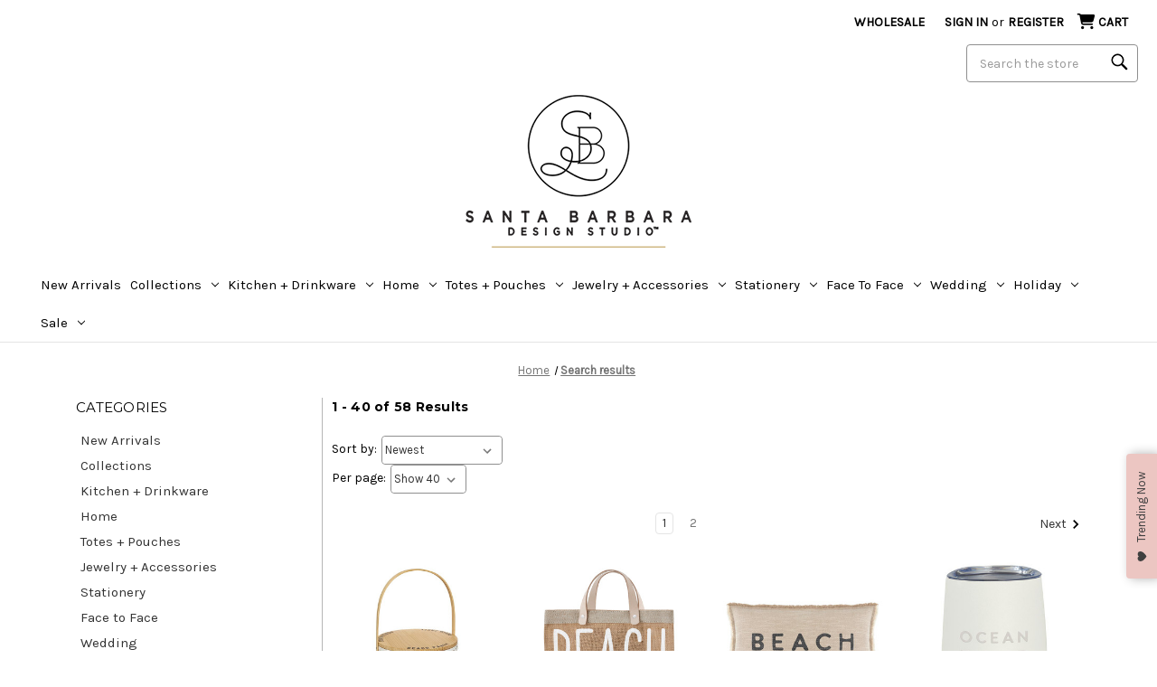

--- FILE ---
content_type: text/html; charset=UTF-8
request_url: https://www.sb-designstudio.com/shop/?tag=lp-email-beach
body_size: 33225
content:



<!DOCTYPE html>
<html class="no-js" lang="en">
    <head>
        <title>Searchspring - Search Results - [Consumer]Santa Barbara Design Studio</title>
        <link rel="dns-prefetch preconnect" href="https://cdn11.bigcommerce.com/s-sspobv5t7e" crossorigin><link rel="dns-prefetch preconnect" href="https://fonts.googleapis.com/" crossorigin><link rel="dns-prefetch preconnect" href="https://fonts.gstatic.com/" crossorigin>
        <link rel='canonical' href='https://www.sb-designstudio.com/shop/' /><meta name='platform' content='bigcommerce.stencil' />
        
        

        <link href="https://cdn11.bigcommerce.com/s-sspobv5t7e/product_images/faviconV2.png?t&#x3D;1642443385" rel="shortcut icon">
        <meta name="viewport" content="width=device-width, initial-scale=1">

        <script>
            document.documentElement.className = document.documentElement.className.replace('no-js', 'js');
        </script>

        <script>
    function browserSupportsAllFeatures() {
        return window.Promise
            && window.fetch
            && window.URL
            && window.URLSearchParams
            && window.WeakMap
            // object-fit support
            && ('objectFit' in document.documentElement.style);
    }

    function loadScript(src) {
        var js = document.createElement('script');
        js.src = src;
        js.onerror = function () {
            console.error('Failed to load polyfill script ' + src);
        };
        document.head.appendChild(js);
    }

    if (!browserSupportsAllFeatures()) {
        loadScript('https://cdn11.bigcommerce.com/s-sspobv5t7e/stencil/264d7d50-b348-013e-5789-364999f7cf3a/e/3721b6d0-d857-013e-a3b0-36d581915ed3/dist/theme-bundle.polyfills.js');
    }
</script>

        <script>
            window.lazySizesConfig = window.lazySizesConfig || {};
            window.lazySizesConfig.loadMode = 1;
        </script>
        <script async src="https://cdn11.bigcommerce.com/s-sspobv5t7e/stencil/264d7d50-b348-013e-5789-364999f7cf3a/e/3721b6d0-d857-013e-a3b0-36d581915ed3/dist/theme-bundle.head_async.js"></script>

        <script src="https://ajax.googleapis.com/ajax/libs/webfont/1.6.26/webfont.js"></script>

        <script>
            WebFont.load({
                custom: {
                    families: ['Josefin Sans', 'Karla', 'Roboto', 'Source Sans Pro']
                },
                classes: false
            });
        </script>

        <link href="https://fonts.googleapis.com/css?family=Montserrat:700,500,400%7CKarla:400&display=swap" rel="stylesheet">
        <link data-stencil-stylesheet href="https://cdn11.bigcommerce.com/s-sspobv5t7e/stencil/264d7d50-b348-013e-5789-364999f7cf3a/e/3721b6d0-d857-013e-a3b0-36d581915ed3/css/theme-22029b10-ced1-013e-c3c5-2258268df3cf.css" rel="stylesheet">

        <!-- Start Tracking Code for analytics_facebook -->

<script>
!function(f,b,e,v,n,t,s){if(f.fbq)return;n=f.fbq=function(){n.callMethod?n.callMethod.apply(n,arguments):n.queue.push(arguments)};if(!f._fbq)f._fbq=n;n.push=n;n.loaded=!0;n.version='2.0';n.queue=[];t=b.createElement(e);t.async=!0;t.src=v;s=b.getElementsByTagName(e)[0];s.parentNode.insertBefore(t,s)}(window,document,'script','https://connect.facebook.net/en_US/fbevents.js');

fbq('set', 'autoConfig', 'false', '244475753143967');
fbq('dataProcessingOptions', ['LDU'], 0, 0);
fbq('init', '244475753143967', {"external_id":"861614e0-a56b-4073-a284-b26d87086349"});
fbq('set', 'agent', 'bigcommerce', '244475753143967');

function trackEvents() {
    var pathName = window.location.pathname;

    fbq('track', 'PageView', {}, "");

    // Search events start -- only fire if the shopper lands on the /search.php page
    if (pathName.indexOf('/search.php') === 0 && getUrlParameter('search_query')) {
        fbq('track', 'Search', {
            content_type: 'product_group',
            content_ids: [],
            search_string: getUrlParameter('search_query')
        });
    }
    // Search events end

    // Wishlist events start -- only fire if the shopper attempts to add an item to their wishlist
    if (pathName.indexOf('/wishlist.php') === 0 && getUrlParameter('added_product_id')) {
        fbq('track', 'AddToWishlist', {
            content_type: 'product_group',
            content_ids: []
        });
    }
    // Wishlist events end

    // Lead events start -- only fire if the shopper subscribes to newsletter
    if (pathName.indexOf('/subscribe.php') === 0 && getUrlParameter('result') === 'success') {
        fbq('track', 'Lead', {});
    }
    // Lead events end

    // Registration events start -- only fire if the shopper registers an account
    if (pathName.indexOf('/login.php') === 0 && getUrlParameter('action') === 'account_created') {
        fbq('track', 'CompleteRegistration', {}, "");
    }
    // Registration events end

    

    function getUrlParameter(name) {
        var cleanName = name.replace(/[\[]/, '\[').replace(/[\]]/, '\]');
        var regex = new RegExp('[\?&]' + cleanName + '=([^&#]*)');
        var results = regex.exec(window.location.search);
        return results === null ? '' : decodeURIComponent(results[1].replace(/\+/g, ' '));
    }
}

if (window.addEventListener) {
    window.addEventListener("load", trackEvents, false)
}
</script>
<noscript><img height="1" width="1" style="display:none" alt="null" src="https://www.facebook.com/tr?id=244475753143967&ev=PageView&noscript=1&a=plbigcommerce1.2&eid="/></noscript>

<!-- End Tracking Code for analytics_facebook -->

<!-- Start Tracking Code for analytics_googleanalytics4 -->

<script data-cfasync="false" src="https://cdn11.bigcommerce.com/shared/js/google_analytics4_bodl_subscribers-358423becf5d870b8b603a81de597c10f6bc7699.js" integrity="sha256-gtOfJ3Avc1pEE/hx6SKj/96cca7JvfqllWA9FTQJyfI=" crossorigin="anonymous"></script>
<script data-cfasync="false">
  (function () {
    window.dataLayer = window.dataLayer || [];

    function gtag(){
        dataLayer.push(arguments);
    }

    function initGA4(event) {
         function setupGtag() {
            function configureGtag() {
                gtag('js', new Date());
                gtag('set', 'developer_id.dMjk3Nj', true);
                gtag('config', 'G-V9CVJCZS51');
            }

            var script = document.createElement('script');

            script.src = 'https://www.googletagmanager.com/gtag/js?id=G-V9CVJCZS51';
            script.async = true;
            script.onload = configureGtag;

            document.head.appendChild(script);
        }

        setupGtag();

        if (typeof subscribeOnBodlEvents === 'function') {
            subscribeOnBodlEvents('G-V9CVJCZS51', false);
        }

        window.removeEventListener(event.type, initGA4);
    }

    

    var eventName = document.readyState === 'complete' ? 'consentScriptsLoaded' : 'DOMContentLoaded';
    window.addEventListener(eventName, initGA4, false);
  })()
</script>

<!-- End Tracking Code for analytics_googleanalytics4 -->

<!-- Start Tracking Code for analytics_siteverification -->

<meta name="facebook-domain-verification" content="kfu6szbfolxtslpcjwqnqkau3fjkvt" />
<meta name="google-site-verification" content="gYv_NWLL8VyRaP_nZBbOgzoUSkFaBW_A-jD2fqH_ang" />

<!-- End Tracking Code for analytics_siteverification -->


<script type="text/javascript" src="https://checkout-sdk.bigcommerce.com/v1/loader.js" defer ></script>
<script type="text/javascript">
fbq('track', 'ViewCategory', {"content_ids":[],"content_type":"product_group","content_category":"Search Results"});
</script>
<script type="text/javascript">
var BCData = {};
</script>
<script src='https://dynamic.criteo.com/js/ld/ld.js?a=99482' async></script><!-- Global site tag (gtag.js) - Google Analytics -->
<script async src="https://www.googletagmanager.com/gtag/js?id=G-V9CVJCZS51"></script>
<script>
  window.dataLayer = window.dataLayer || [];
  function gtag(){dataLayer.push(arguments);}
//  gtag('js', new Date());
//  gtag('config', 'G-V9CVJCZS51');
</script><script>(function(w,d,t,r,u){var f,n,i;w[u]=w[u]||[],f=function(){var o={ti:"26011211"};o.q=w[u],w[u]=new UET(o),w[u].push("pageLoad")},n=d.createElement(t),n.src=r,n.async=1,n.onload=n.onreadystatechange=function(){var s=this.readyState;s&&s!=="loaded"&&s!=="complete"||(f(),n.onload=n.onreadystatechange=null)},i=d.getElementsByTagName(t)[0],i.parentNode.insertBefore(n,i)})(window,document,"script","//bat.bing.com/bat.js","uetq");</script><script>
    var CRTO_PartnerID = 99482;
    var CRTO_DeviceType = /iPad/.test(navigator.userAgent)?"t":/Mobile|iP(hone|od)|Android|BlackBerry|IEMobile|Silk/.test(navigator.userAgent)?"m":"d";
    var CRTO_Email = "" || "";
    window.criteo_q = window.criteo_q || [];
    window.criteo_q.push(
        { event : "setAccount", account : CRTO_PartnerID},
        { event : "setSiteType", type: CRTO_DeviceType},
        { event : "setEmail", email: CRTO_Email},
        { event: "setZipcode", zipcode: "" }
    );
    if (window.location.pathname == "/") {
        window.criteo_q.push({ event: "viewHome" , ecpplugin: "BigCommerce-Stencil" });
    } else {
        switch("category") {
            case "product":
                window.criteo_q.push({ event : "viewItem", ecpplugin: "BigCommerce-Stencil", item: ""});
                break;
            case "search":
                var CRTO_ListingArray = []; 
                window.criteo_q.push({ event : "viewSearchResult",
                                    ecpplugin: "BigCommerce-Stencil",
                                    keywords: "",
                                    item: CRTO_ListingArray
                });
                break;
            case "category":
                var CRTO_ListingArray = []; 
                window.criteo_q.push({ event : "viewList",
                                    ecpplugin: "BigCommerce-Stencil",
                                    category: "Search Results",
                                    item: CRTO_ListingArray
                });
                break;
            case "cart":
                var CRTO_BasketData = [];
                fetch('/api/storefront/carts?include=',{'credentials':'include','headers':{'Accept':'application/json', 'Content-Type': 'application/json'}}).then(function(response){ return response.json();}).then(function(data) { 
                    for (x in data[0].lineItems){
                        if(data[0].lineItems[x] != []){
                            for (y in data[0].lineItems[x]){
                                CRTO_BasketData.push({
                                    'id': data[0].lineItems[x][y].productId,
                                    'price': data[0].lineItems[x][y].salePrice,
                                    'quantity': data[0].lineItems[x][y].quantity
                                })
                            }
                        }
                    }
                    window.criteo_q.push({ event: "viewBasket", ecpplugin: "BigCommerce-Stencil", item: CRTO_BasketData});
                });
                break;
            case "default":
                window.criteo_q.push({ event: "viewHome" , ecpplugin: "BigCommerce-Stencil" });
                break;
            default:
                window.criteo_q.push({ event: "viewPage" , ecpplugin: "BigCommerce-Stencil" });
        }
    }
    window.addEventListener('load', function() {
  // ajax request catching
  (function(open) {
    XMLHttpRequest.prototype.open = function(method, url, async, user, pass) {
        this.addEventListener("readystatechange", function() {
            try {
                if (this.readyState == 4 && url.includes("/cart/add")) {
                    crtoAddedItem = JSON.parse(this.response).data.cart_item.product_id;
                    $.getJSON("/api/storefront/carts", function(data) {
                        var crtoLineItems = data[0].lineItems.physicalItems;
                        for (var x in crtoLineItems) {
                            if (crtoLineItems[x].productId == crtoAddedItem){
                                var crtoAddToCartProducts = [];
                                crtoAddToCartProducts.push({
                                	'id': crtoLineItems[x].productId,
                                	'price': crtoLineItems[x].salePrice,
                                	'quantity': crtoLineItems[x].quantity,    
                                });
                              window.criteo_q.push({
                      			  event: "addToCart",
                      			  product: crtoAddToCartProducts
                    		  });
                            return;
                            }
                        }
                    });
                }
            } catch (err) {
                //do nothing
        	}
        }, false);
        open.apply(this, arguments);
    };
  })(XMLHttpRequest.prototype.open);
}, false);
</script><script>
	const params = getParams();
	if (params.redirect && params.id) {
		if (params._ke) {
			setCookie('__kla_id', params._ke, 900);
		}
		const prevId = localStorage.getItem('prevCartId');
		if (params.id !== prevId) {
			window.location.href = params.redirect;
		}
	}

	function setCookie(name, value, days) {
		let expires = "";
		if (days) {
			const date = new Date();
			date.setTime(date.getTime() + (days * 24 * 60 * 60 * 1000));
			expires = "; expires=" + date.toUTCString();
		}
		document.cookie = name + "=" + (value || "") + expires + "; path=/";
	}

	function getParams() {
		const vars = {};
		const parts = window.location.href.replace(/[?&]+([^=&]+)=([^&]*)/gi,
			function (m, key, value) {
				vars[key] = decodeURIComponent(value);
			});
		return vars;
	}
</script><script type="text/javascript">
    (function(c,l,a,r,i,t,y){
        c[a]=c[a]||function(){(c[a].q=c[a].q||[]).push(arguments)};
        t=l.createElement(r);t.async=1;t.src="https://www.clarity.ms/tag/"+i;
        y=l.getElementsByTagName(r)[0];y.parentNode.insertBefore(t,y);
    })(window, document, "clarity", "script", "o4ts8b29nh");
</script><script>
function waitForSelector(sel, callback) {
    if (!sel || !typeof callback === "function") {
        return false;
    }
    var r = 0;
    var i = setInterval(function() {
        r += 1;
        if (r > 200) {
            clearInterval(i);
        }
        var el = document.querySelector(sel);
        if (el) {
            clearInterval(i);
            callback();
        }
    }, 100);    
}    
</script>
 <script data-cfasync="false" src="https://microapps.bigcommerce.com/bodl-events/1.9.4/index.js" integrity="sha256-Y0tDj1qsyiKBRibKllwV0ZJ1aFlGYaHHGl/oUFoXJ7Y=" nonce="" crossorigin="anonymous"></script>
 <script data-cfasync="false" nonce="">

 (function() {
    function decodeBase64(base64) {
       const text = atob(base64);
       const length = text.length;
       const bytes = new Uint8Array(length);
       for (let i = 0; i < length; i++) {
          bytes[i] = text.charCodeAt(i);
       }
       const decoder = new TextDecoder();
       return decoder.decode(bytes);
    }
    window.bodl = JSON.parse(decodeBase64("[base64]"));
 })()

 </script>

<script nonce="">
(function () {
    var xmlHttp = new XMLHttpRequest();

    xmlHttp.open('POST', 'https://bes.gcp.data.bigcommerce.com/nobot');
    xmlHttp.setRequestHeader('Content-Type', 'application/json');
    xmlHttp.send('{"store_id":"1001831311","timezone_offset":"-7.0","timestamp":"2026-01-24T05:57:43.57191200Z","visit_id":"1892b26f-fd80-4768-a19d-a290d1439f1b","channel_id":1}');
})();
</script>

        <script>
  if (!window.waitForSelector) {
    window.waitForSelector = function (sel, callback) {
      if (!sel || !typeof callback === "function") {
        return false;
      }
      var r = 0;
      var i = setInterval(function () {
        r += 1;
        if (r > 200) {
          clearInterval(i);
        }
        var el = document.querySelector(sel);
        if (el) {
          clearInterval(i);
          callback(el);
        }
      }, 100);
    };
  }
</script>
        <script>
  const getScript = (source, callback) => {
    var script = document.createElement("script");
    var prior = document.getElementsByTagName("script")[0];
    script.async = 1;
    script.onload = script.onreadystatechange = (_, isAbort) => {
      if (isAbort || !script.readyState || /loaded|complete/.test(script.readyState)) {
        script.onload = script.onreadystatechange = null;
        script = undefined;
        if (!isAbort) if (callback) callback();
      }
    };
    script.src = source;
    prior.parentNode.insertBefore(script, prior);
  };
</script>
        <script>window.storefrontApiToken = "eyJ0eXAiOiJKV1QiLCJhbGciOiJFUzI1NiJ9.[base64].iD97iA-mKNXI2WlKIM_14dwINEMSgxTUo8qMa3QqMNt_3NozEo5qgNWPpEed_YSb7UuIiaIZ5DOOJG5bWhqm_Q";</script>
        <script>
          let customScript = "https://bigcommerce.cbcgroups.com/assets/retail/746656807846910/app.js";
          if (/localhost/.test(window.location.hostname)) {
            customScript = 'http://localhost:8000/app.js'
          }
          getScript(customScript);
        </script>

        
        	
        <script type="text/javascript" src="https://snapui.searchspring.io/d231hj/bundle.js" site="sbds" id="searchspring-context" not-defer>
        	

        	
            show_staging_results=false;
        </script>
    </head>
    <body class="ss-shop" data-cid="">
        <svg data-src="https://cdn11.bigcommerce.com/s-sspobv5t7e/stencil/264d7d50-b348-013e-5789-364999f7cf3a/e/3721b6d0-d857-013e-a3b0-36d581915ed3/img/icon-sprite.svg" class="icons-svg-sprite"></svg>

        <link rel="stylesheet" href="https://cdnjs.cloudflare.com/ajax/libs/font-awesome/6.4.0/css/all.min.css" integrity="sha512-iecdLmaskl7CVkqkXNQ/ZH/XLlvWZOJyj7Yy7tcenmpD1ypASozpmT/E0iPtmFIB46ZmdtAc9eNBvH0H/ZpiBw==" crossorigin="anonymous" referrerpolicy="no-referrer" />
<style>
    .ShowMobileCat {display:none}
        @media screen and (max-width: 600px) {
    .ShowMobileCat {display:block}
        }

    .HideMobileCat {display:block}
        @media screen and (max-width: 600px) {
    .HideMobileCat {display:none}
        }
</style>
<a href="#main-content" class="skip-to-main-link">Skip to main content</a>
<header class="header" role="banner">
    <a href="#" class="mobileMenu-toggle" data-mobile-menu-toggle="menu">
        <span class="mobileMenu-toggleIcon">Toggle menu</span>
    </a>

    <a href="#" class="search space2" aria-label="Search"> <i class="fa-solid fa-magnifying-glass fa-lg"></i> </a>

    <nav class="navUser">
    
    <ul class="navUser-section navUser-section--alt">
        <li class="navUser-item">
            <a class="navUser-action navUser-item--compare"
               href="/compare"
               data-compare-nav
               aria-label="Compare"
            >
                Compare <span class="countPill countPill--positive countPill--alt"></span>
            </a>
        </li>
<!--
            <li class="navUser-item">
                <a class="navUser-action" href="/blog/">Blog</a>
            </li>
            <li class="navUser-item navUser-item--divider">|</li>
-->             
<!--
        <li class="navUser-item">
            <button class="navUser-action navUser-action--quickSearch"
               type="button"
               id="quick-search-expand"
               data-search="quickSearch"
               aria-controls="quickSearch"
               aria-label="Search"
            >
                Search
            </button>
        </li>
-->        
            <li class="navUser-item">
                <a class="navUser-action" href="https://sb-designstudio.cb-gift.com/" aria-label="Wholesale site link new window" target="_blank">Wholesale</a>
            </li>
        <li class="navUser-item navUser-item--account">
                <a class="navUser-action"
                   href="/login.php"
                   aria-label="Sign in"
                >
                    Sign in
                </a>
                    <span class="navUser-or">or</span>
                    <a class="navUser-action"
                       href="/login.php?action&#x3D;create_account"
                       aria-label="Register"
                    >
                        Register
                    </a>
        </li>
        <li class="navUser-item navUser-item--cart">
            <a class="navUser-action"
               data-cart-preview
               data-dropdown="cart-preview-dropdown"
               data-options="align:right"
               href="/cart.php"
               aria-label="Cart with 0 items"
            >
                
                <i class="cart-mobile fa-solid fa-cart-shopping fa-lg"></i>
                
                <span class="navUser-item-cartLabel">Cart</span>
                <span class="countPill cart-quantity"></span>
            </a>

            <div class="dropdown-menu" id="cart-preview-dropdown" data-dropdown-content aria-hidden="true"></div>
        </li>
    </ul>
<!-- TRY SEARCH MOVE -->
<div class="mobile-search-hide" style="clear:both;" />
    <div id="quick-search-expand" data-search="quickSearch" aria-controls="quickSearch" aria-label="Search" aria-expanded="false" data-prevent-quick-search-close>
        <form class="form search-form" action="/shop/" data-url="/shop/">
        <fieldset class="form-fieldset">
            <legend class="is-srOnly">Search</legend>
            <div class="form-field">
                <label class="is-srOnly" for="">Search</label>
                <input class="form-input magnifier"
                       data-search-quick
                       name="search_query"
                       id=""
                       data-error-message="Search field cannot be empty."
                       placeholder="Search the store"
                       autocomplete="off"
                >
            </div>
        </fieldset>
        </form> 
    </div>        
</div>
<!-- end TRY SEARCH MOVE -->    
    <div class="dropdown dropdown--quickSearch" id="quickSearch" aria-hidden="true" data-prevent-quick-search-close>
        <div class="container">
    <form class="form" action="/shop/" method="get" data-url="/shop/" data-quick-search-form>
        <fieldset class="form-fieldset">
            <legend class="is-srOnly">Search</legend>
            <div class="form-field">
                <label class="is-srOnly" for="nav-quick-search">Search</label>
                <input class="form-input magnifier"
                       data-search-quick
                       name="search_query"
                       id="nav-quick-search"
                       data-error-message="Search field cannot be empty."
                       placeholder="Search the store"
                       autocomplete="off"
                       onfocus="this.value=''"
                       onchange="this.value=this.value.replace('%','')"
                >
            </div>
        </fieldset>
    </form>
</div>
    </div>
</nav>

        <div class="header-logo header-logo--center">
            <a href="https://www.sb-designstudio.com/" class="header-logo__link" data-header-logo-link>
        <img class="header-logo-image-unknown-size"
             src="https://cdn11.bigcommerce.com/s-sspobv5t7e/images/stencil/original/logo_1642443384__93213.original.png"
             alt="[Consumer]Santa Barbara Design Studio"
             title="[Consumer]Santa Barbara Design Studio">
</a>
        </div>
    <div class="navPages-container" id="menu" data-menu>
        
<nav class="navPages">
    <div class="navPages-quickSearch">
        <div class="container">
    <form class="form" action="/shop/" method="get" data-url="/shop/" data-quick-search-form>
        <fieldset class="form-fieldset">
            <legend class="is-srOnly">Search</legend>
            <div class="form-field">
                <label class="is-srOnly" for="nav-menu-quick-search">Search</label>
                <input class="form-input magnifier"
                       data-search-quick
                       name="search_query"
                       id="nav-menu-quick-search"
                       data-error-message="Search field cannot be empty."
                       placeholder="Search the store"
                       autocomplete="off"
                       onfocus="this.value=''"
                       onchange="this.value=this.value.replace('%','')"
                >
            </div>
        </fieldset>
    </form>
</div>
    </div>
    <ul class="navPages-list">
            <li class="navPages-item" data-url="https://www.sb-designstudio.com/category/new-arrivals">
                <a class="navPages-action"
   href="https://www.sb-designstudio.com/category/new-arrivals"
   aria-label="New Arrivals"
>
    New Arrivals
</a>
            </li>
            <li class="navPages-item" data-url="https://www.sb-designstudio.com/category/collections">
                <a class="navPages-action has-subMenu"
   href="https://www.sb-designstudio.com/category/collections"
   data-collapsible="navPages-26"
   aria-haspopup="true"
>
    Collections
    <i class="icon navPages-action-moreIcon" aria-hidden="true">
        <svg><use xlink:href="#icon-chevron-down" /></svg>
    </i>
</a>
<div class="navPage-subMenu" id="navPages-26" aria-hidden="true" tabindex="-1">
    <ul class="navPage-subMenu-list">
        <li class="navPage-subMenu-item">
            <a class="navPage-subMenu-action navPages-action"
               href="https://www.sb-designstudio.com/category/collections"
               aria-label="All Collections"
            >
                All Collections
            </a>
        </li>
            <li class="navPage-subMenu-item">
                    <a class="navPage-subMenu-action navPages-action has-subMenu"
                       style="white-space:nowrap;"
                       href="https://www.sb-designstudio.com/category/collections-tablesugar-1"
                       aria-label="TableSugar"
                    >
                        TableSugar
                        <span class="collapsible-icon-wrapper"
                            data-collapsible="navPages-283"
                            data-collapsible-disabled-breakpoint="medium"
                            data-collapsible-disabled-state="open"
                            data-collapsible-enabled-state="closed"
                        >
                            <i class="icon navPages-action-moreIcon" aria-hidden="true">
                                <svg><use xlink:href="#icon-chevron-down" /></svg>
                            </i>
                        </span>
                    </a>
                    
                    <ul class="navPage-childList" id="navPages-283">
                        <li class="navPage-childList-item">
                            <a class="navPage-childList-action navPages-action" 
                               href="https://www.sb-designstudio.com/category/collections/tablesugar-new-lilac-luxe"
                               aria-label="NEW Lilac Luxe Collection"
                            >
                                NEW Lilac Luxe Collection
                            </a>
                        </li>
                        <li class="navPage-childList-item">
                            <a class="navPage-childList-action navPages-action" 
                               href="https://www.sb-designstudio.com/category/collections/tablesugar-new-coastal-collection"
                               aria-label="NEW Coastal Collection"
                            >
                                NEW Coastal Collection
                            </a>
                        </li>
                        <li class="navPage-childList-item">
                            <a class="navPage-childList-action navPages-action" 
                               href="https://www.sb-designstudio.com/category/collections/tablesugar-new-you-take-the-cake"
                               aria-label="NEW You Take The Cake Collection"
                            >
                                NEW You Take The Cake Collection
                            </a>
                        </li>
                        <li class="navPage-childList-item">
                            <a class="navPage-childList-action navPages-action" 
                               href="https://www.sb-designstudio.com/category/collections/tablesugar-lobster-collection"
                               aria-label="Lobster Collection"
                            >
                                Lobster Collection
                            </a>
                        </li>
                        <li class="navPage-childList-item">
                            <a class="navPage-childList-action navPages-action" 
                               href="https://www.sb-designstudio.com/category/collections/tablesugar-shades-of-blue-collection"
                               aria-label="Shades of Blue Collection"
                            >
                                Shades of Blue Collection
                            </a>
                        </li>
                          <li class="navPage-childList-item ShowMobileCat">
                            <a class="navPage-childList-action navPages-action" 
                               href="https://www.sb-designstudio.com/category/collections/tablesugar-oyster-collection"
                               aria-label="Oyster Collection"
                            >
                                Oyster Collection
                            </a>
                           </li>
                           <li class="navPage-childList-item HideMobileCat"><a class="navPage-childList-action navPages-action" style="text-decoration:underline;"
                       href="https://www.sb-designstudio.com/category/collections-tablesugar-1"
                       aria-label="TableSugar"
                    >&#187;&nbsp;View More</a></li>    

                          <li class="navPage-childList-item ShowMobileCat">
                              <a class="navPage-childList-action navPages-action" 
                                 href="https://www.sb-designstudio.com/category/collections/tablesugar-put-a-bow-on-it-collection"
                                 aria-label="Put A Bow On It Collection"
                              >
                                  Put A Bow On It Collection
                              </a>
                          </li>
                          <li class="navPage-childList-item ShowMobileCat">
                              <a class="navPage-childList-action navPages-action" 
                                 href="https://www.sb-designstudio.com/category/kitchen-home/kitchen-home-collections-moroccan-collection"
                                 aria-label="Moroccan Collection"
                              >
                                  Moroccan Collection
                              </a>
                          </li>
                          <li class="navPage-childList-item ShowMobileCat">
                              <a class="navPage-childList-action navPages-action" 
                                 href="https://www.sb-designstudio.com/category/kitchen-home/kitchen-home-collections-ice-cream-party-collection"
                                 aria-label="Ice Cream Party Collection"
                              >
                                  Ice Cream Party Collection
                              </a>
                          </li>
                          <li class="navPage-childList-item ShowMobileCat">
                              <a class="navPage-childList-action navPages-action" 
                                 href="https://www.sb-designstudio.com/category/collections/tablesugar-paulownia-wood-collection"
                                 aria-label="Paulownia Wood Collection"
                              >
                                  Paulownia Wood Collection
                              </a>
                          </li>
                          <li class="navPage-childList-item ShowMobileCat">
                              <a class="navPage-childList-action navPages-action" 
                                 href="https://www.sb-designstudio.com/category/kitchen-home/kitchen-home-collections-charcuterie-collection"
                                 aria-label="Charcuterie Collection"
                              >
                                  Charcuterie Collection
                              </a>
                          </li>
                          <li class="navPage-childList-item ShowMobileCat">
                              <a class="navPage-childList-action navPages-action" 
                                 href="https://www.sb-designstudio.com/category/kitchen-home/kitchen-home-collections-taco-party-collection"
                                 aria-label="Taco Party Collection"
                              >
                                  Taco Party Collection
                              </a>
                          </li>
                          <li class="navPage-childList-item ShowMobileCat">
                              <a class="navPage-childList-action navPages-action" 
                                 href="https://www.sb-designstudio.com/category/kitchen-home/kitchen-home-collections-pizza-collection"
                                 aria-label="Pizza Collection"
                              >
                                  Pizza Collection
                              </a>
                          </li>
                          <li class="navPage-childList-item ShowMobileCat">
                              <a class="navPage-childList-action navPages-action" 
                                 href="https://www.sb-designstudio.com/category/kitchen-home/kitchen-home-collections-moss-collection"
                                 aria-label="Moss Collection"
                              >
                                  Moss Collection
                              </a>
                          </li>
                          <li class="navPage-childList-item ShowMobileCat">
                              <a class="navPage-childList-action navPages-action" 
                                 href="https://www.sb-designstudio.com/category/kitchen-home/kitchen-home-collections-resin-collection"
                                 aria-label="Resin Collection"
                              >
                                  Resin Collection
                              </a>
                          </li>
                          <li class="navPage-childList-item ShowMobileCat">
                              <a class="navPage-childList-action navPages-action" 
                                 href="https://www.sb-designstudio.com/category/kitchen-home/kitchen-home-collections-savanna-collection"
                                 aria-label="Savanna Collection"
                              >
                                  Savanna Collection
                              </a>
                          </li>
                          <li class="navPage-childList-item ShowMobileCat">
                              <a class="navPage-childList-action navPages-action" 
                                 href="https://www.sb-designstudio.com/category/kitchen-home/kitchen-home-collections-pastry-collection"
                                 aria-label="Pastry Collection"
                              >
                                  Pastry Collection
                              </a>
                          </li>
                          <li class="navPage-childList-item ShowMobileCat">
                              <a class="navPage-childList-action navPages-action" 
                                 href="https://www.sb-designstudio.com/category/kitchen-home/kitchen-home-collections-aluminum-collection"
                                 aria-label="Aluminum Collection"
                              >
                                  Aluminum Collection
                              </a>
                          </li>
                          <li class="navPage-childList-item ShowMobileCat">
                              <a class="navPage-childList-action navPages-action" 
                                 href="https://www.sb-designstudio.com/category/kitchen-home/kitchen-home-collections-black-white-organic-collection"
                                 aria-label="Black + White Organic Collection"
                              >
                                  Black + White Organic Collection
                              </a>
                          </li>
                          <li class="navPage-childList-item ShowMobileCat">
                              <a class="navPage-childList-action navPages-action" 
                                 href="https://www.sb-designstudio.com/category/kitchen-home/kitchen-alabaster-collection"
                                 aria-label="Alabaster Collection"
                              >
                                  Alabaster Collection
                              </a>
                          </li>
                          <li class="navPage-childList-item ShowMobileCat">
                              <a class="navPage-childList-action navPages-action" 
                                 href="https://www.sb-designstudio.com/category/kitchen-home/kitchen-home-collections-ombre-collection"
                                 aria-label="Ombre Collection"
                              >
                                  Ombre Collection
                              </a>
                          </li>
                          <li class="navPage-childList-item ShowMobileCat">
                              <a class="navPage-childList-action navPages-action" 
                                 href="https://www.sb-designstudio.com/category/kitchen-and-home-kitchen-horn-collection"
                                 aria-label="Horn Collection"
                              >
                                  Horn Collection
                              </a>
                          </li>
                          <li class="navPage-childList-item ShowMobileCat">
                              <a class="navPage-childList-action navPages-action" 
                                 href="https://www.sb-designstudio.com/category/kitchen-home/kitchen-home-collections-luster-collection"
                                 aria-label="Luster Collection"
                              >
                                  Luster Collection
                              </a>
                          </li>
                          <li class="navPage-childList-item ShowMobileCat">
                              <a class="navPage-childList-action navPages-action" 
                                 href="https://www.sb-designstudio.com/category/kitchen-home/kitchen-home-collections-garlic-lovers-collection"
                                 aria-label="Garlic Lovers Collection"
                              >
                                  Garlic Lovers Collection
                              </a>
                          </li>
                          <li class="navPage-childList-item ShowMobileCat">
                              <a class="navPage-childList-action navPages-action" 
                                 href="https://www.sb-designstudio.com/category/kitchen-home/kitchen-home-collections-harvest-collection"
                                 aria-label="Harvest Collection"
                              >
                                  Harvest Collection
                              </a>
                          </li>
                          <li class="navPage-childList-item ShowMobileCat">
                              <a class="navPage-childList-action navPages-action" 
                                 href="https://www.sb-designstudio.com/category/collections/tablesugar-coastal-collection"
                                 aria-label="Coastal Collection"
                              >
                                  Coastal Collection
                              </a>
                          </li>
                        
                    </ul>
            </li>
            <li class="navPage-subMenu-item">
                    <a class="navPage-subMenu-action navPages-action has-subMenu"
                       style="white-space:nowrap;"
                       href="https://www.sb-designstudio.com/category/collections-pure-design"
                       aria-label="Pure Design"
                    >
                        Pure Design
                        <span class="collapsible-icon-wrapper"
                            data-collapsible="navPages-78"
                            data-collapsible-disabled-breakpoint="medium"
                            data-collapsible-disabled-state="open"
                            data-collapsible-enabled-state="closed"
                        >
                            <i class="icon navPages-action-moreIcon" aria-hidden="true">
                                <svg><use xlink:href="#icon-chevron-down" /></svg>
                            </i>
                        </span>
                    </a>
                    
                    <ul class="navPage-childList" id="navPages-78">
                        <li class="navPage-childList-item">
                            <a class="navPage-childList-action navPages-action" 
                               href="https://www.sb-designstudio.com/category/collections/pure-design-new-pure-home-decor"
                               aria-label="NEW Pure Home Decor Collection"
                            >
                                NEW Pure Home Decor Collection
                            </a>
                        </li>
                        <li class="navPage-childList-item">
                            <a class="navPage-childList-action navPages-action" 
                               href="https://www.sb-designstudio.com/category/collections/pure-design-put-a-bow-on-it-collection"
                               aria-label="Put A Bow On It Collection"
                            >
                                Put A Bow On It Collection
                            </a>
                        </li>
                        <li class="navPage-childList-item">
                            <a class="navPage-childList-action navPages-action" 
                               href="https://www.sb-designstudio.com/category/kitchen-home/kitchen-home-collections-garden-girl-collection"
                               aria-label="Garden Girl Collection"
                            >
                                Garden Girl Collection
                            </a>
                        </li>
                        <li class="navPage-childList-item">
                            <a class="navPage-childList-action navPages-action" 
                               href="https://www.sb-designstudio.com/category/kitchen-home/kitchen-home-collections-beach-collection"
                               aria-label="Beach Collection"
                            >
                                Beach Collection
                            </a>
                        </li>
                        <li class="navPage-childList-item">
                            <a class="navPage-childList-action navPages-action" 
                               href="https://www.sb-designstudio.com/category/kitchen-home/kitchen-home-collections-life-is-amazing-collection"
                               aria-label="Life is Amazing Collection"
                            >
                                Life is Amazing Collection
                            </a>
                        </li>
                          <li class="navPage-childList-item ShowMobileCat">
                            <a class="navPage-childList-action navPages-action" 
                               href="https://www.sb-designstudio.com/category/kitchen-home/kitchen-home-collections-brown-is-the-new-black-collection"
                               aria-label="Brown is The New Black Collection"
                            >
                                Brown is The New Black Collection
                            </a>
                           </li>
                           <li class="navPage-childList-item HideMobileCat"><a class="navPage-childList-action navPages-action" style="text-decoration:underline;"
                       href="https://www.sb-designstudio.com/category/collections-pure-design"
                       aria-label="Pure Design"
                    >&#187;&nbsp;View More</a></li>    

                          <li class="navPage-childList-item ShowMobileCat">
                              <a class="navPage-childList-action navPages-action" 
                                 href="https://www.sb-designstudio.com/category/kitchen-home/kitchen-home-collections-natural-spa-collection"
                                 aria-label="Natural Spa Collection"
                              >
                                  Natural Spa Collection
                              </a>
                          </li>
                          <li class="navPage-childList-item ShowMobileCat">
                              <a class="navPage-childList-action navPages-action" 
                                 href="https://www.sb-designstudio.com/category/collections/pure-design-laundry-collection"
                                 aria-label="Laundry Collection"
                              >
                                  Laundry Collection
                              </a>
                          </li>
                        
                    </ul>
            </li>
            <li class="navPage-subMenu-item">
                    <a class="navPage-subMenu-action navPages-action has-subMenu"
                       style="white-space:nowrap;"
                       href="https://www.sb-designstudio.com/category/collections-sips-drinkware-1"
                       aria-label="SIPS Drinkware"
                    >
                        SIPS Drinkware
                        <span class="collapsible-icon-wrapper"
                            data-collapsible="navPages-286"
                            data-collapsible-disabled-breakpoint="medium"
                            data-collapsible-disabled-state="open"
                            data-collapsible-enabled-state="closed"
                        >
                            <i class="icon navPages-action-moreIcon" aria-hidden="true">
                                <svg><use xlink:href="#icon-chevron-down" /></svg>
                            </i>
                        </span>
                    </a>
                    
                    <ul class="navPage-childList" id="navPages-286">
                        <li class="navPage-childList-item">
                            <a class="navPage-childList-action navPages-action" 
                               href="https://www.sb-designstudio.com/category/collections/sips-drinkware-modern-drinkware-collection"
                               aria-label="Modern Drinkware Collection"
                            >
                                Modern Drinkware Collection
                            </a>
                        </li>
                        <li class="navPage-childList-item">
                            <a class="navPage-childList-action navPages-action" 
                               href="https://www.sb-designstudio.com/category/collections/sips-drinkware-outdoor-picnic-collection"
                               aria-label="Outdoor Picnic Collection"
                            >
                                Outdoor Picnic Collection
                            </a>
                        </li>
                        <li class="navPage-childList-item">
                            <a class="navPage-childList-action navPages-action" 
                               href="https://www.sb-designstudio.com/category/collections/sips-drinkware-pantry-canister-collection"
                               aria-label="Pantry Canister Collection"
                            >
                                Pantry Canister Collection
                            </a>
                        </li>
                        <li class="navPage-childList-item">
                            <a class="navPage-childList-action navPages-action" 
                               href="https://www.sb-designstudio.com/category/kitchen-home/kitchen-home-collections-coffee-bar-collection"
                               aria-label="Coffee Bar Collection"
                            >
                                Coffee Bar Collection
                            </a>
                        </li>
                        <li class="navPage-childList-item">
                            <a class="navPage-childList-action navPages-action" 
                               href="https://www.sb-designstudio.com/category/kitchen-home-collections-smores-collection"
                               aria-label="S&#x27;Mores Collection"
                            >
                                S&#x27;Mores Collection
                            </a>
                        </li>
                        
                    </ul>
            </li>
            <li class="navPage-subMenu-item">
                    <a class="navPage-subMenu-action navPages-action has-subMenu"
                       style="white-space:nowrap;"
                       href="https://www.sb-designstudio.com/category/collections-sippinpretty"
                       aria-label="Sippin&#x27; Pretty"
                    >
                        Sippin&#x27; Pretty
                        <span class="collapsible-icon-wrapper"
                            data-collapsible="navPages-83"
                            data-collapsible-disabled-breakpoint="medium"
                            data-collapsible-disabled-state="open"
                            data-collapsible-enabled-state="closed"
                        >
                            <i class="icon navPages-action-moreIcon" aria-hidden="true">
                                <svg><use xlink:href="#icon-chevron-down" /></svg>
                            </i>
                        </span>
                    </a>
                    
                    <ul class="navPage-childList" id="navPages-83">
                        <li class="navPage-childList-item">
                            <a class="navPage-childList-action navPages-action" 
                               href="https://www.sb-designstudio.com/category/collections/sippin-pretty-new-birthday"
                               aria-label="NEW Birthday Collection"
                            >
                                NEW Birthday Collection
                            </a>
                        </li>
                        <li class="navPage-childList-item">
                            <a class="navPage-childList-action navPages-action" 
                               href="https://www.sb-designstudio.com/category/kitchen-home/kitchen-home-collections-spill-the-tea-collection"
                               aria-label="Spill the Tea Collection"
                            >
                                Spill the Tea Collection
                            </a>
                        </li>
                        <li class="navPage-childList-item">
                            <a class="navPage-childList-action navPages-action" 
                               href="https://www.sb-designstudio.com/category/kitchen-home/kitchen-home-collections-aperol-spritz-collection"
                               aria-label="Aperol Spritz Collection"
                            >
                                Aperol Spritz Collection
                            </a>
                        </li>
                        <li class="navPage-childList-item">
                            <a class="navPage-childList-action navPages-action" 
                               href="https://www.sb-designstudio.com/category/collections/sippin-pretty-daisy-birthday-collection"
                               aria-label="Daisy Birthday Collection"
                            >
                                Daisy Birthday Collection
                            </a>
                        </li>
                        <li class="navPage-childList-item">
                            <a class="navPage-childList-action navPages-action" 
                               href="https://www.sb-designstudio.com/category/collections/sippin-pretty-birthday-bar-cart-collection"
                               aria-label="Birthday Bar Cart Collection"
                            >
                                Birthday Bar Cart Collection
                            </a>
                        </li>
                          <li class="navPage-childList-item ShowMobileCat">
                            <a class="navPage-childList-action navPages-action" 
                               href="https://www.sb-designstudio.com/category/collections/sippin-pretty-cabana-bar-cart-collection"
                               aria-label="Cabana Bar Cart Collection"
                            >
                                Cabana Bar Cart Collection
                            </a>
                           </li>
                           <li class="navPage-childList-item HideMobileCat"><a class="navPage-childList-action navPages-action" style="text-decoration:underline;"
                       href="https://www.sb-designstudio.com/category/collections-sippinpretty"
                       aria-label="Sippin&#x27; Pretty"
                    >&#187;&nbsp;View More</a></li>    

                          <li class="navPage-childList-item ShowMobileCat">
                              <a class="navPage-childList-action navPages-action" 
                                 href="https://www.sb-designstudio.com/category/collections/sippin-pretty-brunch-collection"
                                 aria-label="Brunch Collection"
                              >
                                  Brunch Collection
                              </a>
                          </li>
                          <li class="navPage-childList-item ShowMobileCat">
                              <a class="navPage-childList-action navPages-action" 
                                 href="https://www.sb-designstudio.com/category/collections/sippin-pretty-after-hours-bar-cart-collection"
                                 aria-label="After Hours Bar Cart Collection"
                              >
                                  After Hours Bar Cart Collection
                              </a>
                          </li>
                          <li class="navPage-childList-item ShowMobileCat">
                              <a class="navPage-childList-action navPages-action" 
                                 href="https://www.sb-designstudio.com/category/collections/sippin-pretty-sweetheart-bar-cart-collection"
                                 aria-label="Sweetheart Bar Cart Collection"
                              >
                                  Sweetheart Bar Cart Collection
                              </a>
                          </li>
                        
                    </ul>
            </li>
            <li class="navPage-subMenu-item">
                    <a class="navPage-subMenu-action navPages-action has-subMenu"
                       style="white-space:nowrap;"
                       href="https://www.sb-designstudio.com/category/collections-hold-everything"
                       aria-label="Hold Everything"
                    >
                        Hold Everything
                        <span class="collapsible-icon-wrapper"
                            data-collapsible="navPages-36"
                            data-collapsible-disabled-breakpoint="medium"
                            data-collapsible-disabled-state="open"
                            data-collapsible-enabled-state="closed"
                        >
                            <i class="icon navPages-action-moreIcon" aria-hidden="true">
                                <svg><use xlink:href="#icon-chevron-down" /></svg>
                            </i>
                        </span>
                    </a>
                    
                    <ul class="navPage-childList" id="navPages-36">
                        <li class="navPage-childList-item">
                            <a class="navPage-childList-action navPages-action" 
                               href="https://www.sb-designstudio.com/category/collections-hold-everything-canvas-totes"
                               aria-label="Canvas Totes"
                            >
                                Canvas Totes
                            </a>
                        </li>
                        <li class="navPage-childList-item">
                            <a class="navPage-childList-action navPages-action" 
                               href="https://www.sb-designstudio.com/category/collections-hold-everything-canvas-pouches"
                               aria-label="Canvas Pouches"
                            >
                                Canvas Pouches
                            </a>
                        </li>
                        <li class="navPage-childList-item">
                            <a class="navPage-childList-action navPages-action" 
                               href="https://www.sb-designstudio.com/category/collections/hold-everything-luxe-canvas-totes"
                               aria-label="Luxe Canvas Totes"
                            >
                                Luxe Canvas Totes
                            </a>
                        </li>
                        <li class="navPage-childList-item">
                            <a class="navPage-childList-action navPages-action" 
                               href="https://www.sb-designstudio.com/category/collections-hold-everything-farmers-market-totes"
                               aria-label="Farmer&#x27;s Market Totes"
                            >
                                Farmer&#x27;s Market Totes
                            </a>
                        </li>
                        <li class="navPage-childList-item">
                            <a class="navPage-childList-action navPages-action" 
                               href="https://www.sb-designstudio.com/category/collections/hold-everything-large-canvas-storage-totes"
                               aria-label="Large Canvas Storage Totes"
                            >
                                Large Canvas Storage Totes
                            </a>
                        </li>
                        
                    </ul>
            </li>
            <li class="navPage-subMenu-item">
                    <a class="navPage-subMenu-action navPages-action has-subMenu"
                       style="white-space:nowrap;"
                       href="https://www.sb-designstudio.com/category/collections-holiday-1"
                       aria-label="Holiday"
                    >
                        Holiday
                        <span class="collapsible-icon-wrapper"
                            data-collapsible="navPages-500"
                            data-collapsible-disabled-breakpoint="medium"
                            data-collapsible-disabled-state="open"
                            data-collapsible-enabled-state="closed"
                        >
                            <i class="icon navPages-action-moreIcon" aria-hidden="true">
                                <svg><use xlink:href="#icon-chevron-down" /></svg>
                            </i>
                        </span>
                    </a>
                    
                    <ul class="navPage-childList" id="navPages-500">
                        <li class="navPage-childList-item">
                            <a class="navPage-childList-action navPages-action" 
                               href="https://www.sb-designstudio.com/category/collections/holiday-new-lavender-christmas"
                               aria-label="NEW Lavender Christmas Collection"
                            >
                                NEW Lavender Christmas Collection
                            </a>
                        </li>
                        <li class="navPage-childList-item">
                            <a class="navPage-childList-action navPages-action" 
                               href="https://www.sb-designstudio.com/category/collections/holiday-new-white-christmas"
                               aria-label="NEW White Christmas Collection"
                            >
                                NEW White Christmas Collection
                            </a>
                        </li>
                        <li class="navPage-childList-item">
                            <a class="navPage-childList-action navPages-action" 
                               href="https://www.sb-designstudio.com/category/collections/new-mahjong"
                               aria-label="NEW Mahjong Christmas Collection"
                            >
                                NEW Mahjong Christmas Collection
                            </a>
                        </li>
                        <li class="navPage-childList-item">
                            <a class="navPage-childList-action navPages-action" 
                               href="https://www.sb-designstudio.com/category/collections/holiday-blue-christmas"
                               aria-label="Blue Christmas Collection"
                            >
                                Blue Christmas Collection
                            </a>
                        </li>
                        <li class="navPage-childList-item">
                            <a class="navPage-childList-action navPages-action" 
                               href="https://www.sb-designstudio.com/category/collections/holiday-thanksgiving"
                               aria-label="Thanksgiving Collection"
                            >
                                Thanksgiving Collection
                            </a>
                        </li>
                          <li class="navPage-childList-item ShowMobileCat">
                            <a class="navPage-childList-action navPages-action" 
                               href="https://www.sb-designstudio.com/category/collections/holiday-wicker-wonderland"
                               aria-label="Wicker Wonderland Collection"
                            >
                                Wicker Wonderland Collection
                            </a>
                           </li>
                           <li class="navPage-childList-item HideMobileCat"><a class="navPage-childList-action navPages-action" style="text-decoration:underline;"
                       href="https://www.sb-designstudio.com/category/collections-holiday-1"
                       aria-label="Holiday"
                    >&#187;&nbsp;View More</a></li>    

                          <li class="navPage-childList-item ShowMobileCat">
                              <a class="navPage-childList-action navPages-action" 
                                 href="https://www.sb-designstudio.com/category/collections/holiday-winter-white"
                                 aria-label="Winter White Collection"
                              >
                                  Winter White Collection
                              </a>
                          </li>
                          <li class="navPage-childList-item ShowMobileCat">
                              <a class="navPage-childList-action navPages-action" 
                                 href="https://www.sb-designstudio.com/category/kitchen-home/kitchen-home-collections-blush-holiday-collection"
                                 aria-label="Blush Holiday Collection"
                              >
                                  Blush Holiday Collection
                              </a>
                          </li>
                          <li class="navPage-childList-item ShowMobileCat">
                              <a class="navPage-childList-action navPages-action" 
                                 href="https://www.sb-designstudio.com/category/kitchen-home/kitchen-home-collections-put-a-bow-on-it-collection"
                                 aria-label="Put A Bow On It Collection"
                              >
                                  Put A Bow On It Collection
                              </a>
                          </li>
                          <li class="navPage-childList-item ShowMobileCat">
                              <a class="navPage-childList-action navPages-action" 
                                 href="https://www.sb-designstudio.com/category/kitchen-home/kitchen-home-collections-let-it-snow-collection"
                                 aria-label="Let It Snow Collection"
                              >
                                  Let It Snow Collection
                              </a>
                          </li>
                          <li class="navPage-childList-item ShowMobileCat">
                              <a class="navPage-childList-action navPages-action" 
                                 href="https://www.sb-designstudio.com/category/kitchen-home/kitchen-home-collections-joy-to-the-world-collection"
                                 aria-label="Joy To The World Collection"
                              >
                                  Joy To The World Collection
                              </a>
                          </li>
                          <li class="navPage-childList-item ShowMobileCat">
                              <a class="navPage-childList-action navPages-action" 
                                 href="https://www.sb-designstudio.com/category/collections/holiday-deck-the-halls-collection"
                                 aria-label="Deck The Halls Collection"
                              >
                                  Deck The Halls Collection
                              </a>
                          </li>
                          <li class="navPage-childList-item ShowMobileCat">
                              <a class="navPage-childList-action navPages-action" 
                                 href="https://www.sb-designstudio.com/category/kitchen-home/kitchen-home-collections-winterberry-collection"
                                 aria-label="Winterberry Collection"
                              >
                                  Winterberry Collection
                              </a>
                          </li>
                          <li class="navPage-childList-item ShowMobileCat">
                              <a class="navPage-childList-action navPages-action" 
                                 href="https://www.sb-designstudio.com/category/kitchen-home/kitchen-home-collections-silver-collection"
                                 aria-label="Silver Collection"
                              >
                                  Silver Collection
                              </a>
                          </li>
                          <li class="navPage-childList-item ShowMobileCat">
                              <a class="navPage-childList-action navPages-action" 
                                 href="https://www.sb-designstudio.com/category/collections/holiday-cookie-lovers-collection"
                                 aria-label="Cookie Lovers Collection"
                              >
                                  Cookie Lovers Collection
                              </a>
                          </li>
                          <li class="navPage-childList-item ShowMobileCat">
                              <a class="navPage-childList-action navPages-action" 
                                 href="https://www.sb-designstudio.com/category/collections/holiday-woodlands-collection"
                                 aria-label="Woodlands Collection"
                              >
                                  Woodlands Collection
                              </a>
                          </li>
                          <li class="navPage-childList-item ShowMobileCat">
                              <a class="navPage-childList-action navPages-action" 
                                 href="https://www.sb-designstudio.com/category/collections/holiday-christmas-village-collection"
                                 aria-label="Christmas Village Collection"
                              >
                                  Christmas Village Collection
                              </a>
                          </li>
                          <li class="navPage-childList-item ShowMobileCat">
                              <a class="navPage-childList-action navPages-action" 
                                 href="https://www.sb-designstudio.com/category/collections/holiday-white-and-gold-collection"
                                 aria-label="White and Gold Collection"
                              >
                                  White and Gold Collection
                              </a>
                          </li>
                          <li class="navPage-childList-item ShowMobileCat">
                              <a class="navPage-childList-action navPages-action" 
                                 href="https://www.sb-designstudio.com/category/collections/holiday-pickleball-holiday-collection"
                                 aria-label="Pickleball Holiday Collection"
                              >
                                  Pickleball Holiday Collection
                              </a>
                          </li>
                          <li class="navPage-childList-item ShowMobileCat">
                              <a class="navPage-childList-action navPages-action" 
                                 href="https://www.sb-designstudio.com/category/collections/holiday-holiday-love-collection"
                                 aria-label="Holiday Love Collection"
                              >
                                  Holiday Love Collection
                              </a>
                          </li>
                          <li class="navPage-childList-item ShowMobileCat">
                              <a class="navPage-childList-action navPages-action" 
                                 href="https://www.sb-designstudio.com/category/collections/holiday-falala-bar-cart-collection"
                                 aria-label="Falala Bar Cart Collection"
                              >
                                  Falala Bar Cart Collection
                              </a>
                          </li>
                          <li class="navPage-childList-item ShowMobileCat">
                              <a class="navPage-childList-action navPages-action" 
                                 href="https://www.sb-designstudio.com/category/collections/holiday-face-to-face-holiday-collection"
                                 aria-label="Face to Face Holiday Collection"
                              >
                                  Face to Face Holiday Collection
                              </a>
                          </li>
                        
                    </ul>
            </li>
            <li class="navPage-subMenu-item">
                    <a class="navPage-subMenu-action navPages-action has-subMenu"
                       style="white-space:nowrap;"
                       href="https://www.sb-designstudio.com/category/collections-face-to-face"
                       aria-label="Face to Face"
                    >
                        Face to Face
                        <span class="collapsible-icon-wrapper"
                            data-collapsible="navPages-296"
                            data-collapsible-disabled-breakpoint="medium"
                            data-collapsible-disabled-state="open"
                            data-collapsible-enabled-state="closed"
                        >
                            <i class="icon navPages-action-moreIcon" aria-hidden="true">
                                <svg><use xlink:href="#icon-chevron-down" /></svg>
                            </i>
                        </span>
                    </a>
                    
                    <ul class="navPage-childList" id="navPages-296">
                        <li class="navPage-childList-item">
                            <a class="navPage-childList-action navPages-action" 
                               href="https://www.sb-designstudio.com/category/collections/face-to-face-accessories"
                               aria-label="Accessories"
                            >
                                Accessories
                            </a>
                        </li>
                        <li class="navPage-childList-item">
                            <a class="navPage-childList-action navPages-action" 
                               href="https://www.sb-designstudio.com/category/collections/face-to-face-blankets-throws"
                               aria-label="Blankets + Throws"
                            >
                                Blankets + Throws
                            </a>
                        </li>
                        <li class="navPage-childList-item">
                            <a class="navPage-childList-action navPages-action" 
                               href="https://www.sb-designstudio.com/category/collections/face-to-face-bowls"
                               aria-label="Bowls"
                            >
                                Bowls
                            </a>
                        </li>
                        <li class="navPage-childList-item">
                            <a class="navPage-childList-action navPages-action" 
                               href="https://www.sb-designstudio.com/category/collections/face-to-face-cardboard-book-boxes"
                               aria-label="Cardboard Book Boxes"
                            >
                                Cardboard Book Boxes
                            </a>
                        </li>
                        <li class="navPage-childList-item">
                            <a class="navPage-childList-action navPages-action" 
                               href="https://www.sb-designstudio.com/category/collections/face-to-face-coffee-mugs"
                               aria-label="Coffee Mugs"
                            >
                                Coffee Mugs
                            </a>
                        </li>
                          <li class="navPage-childList-item ShowMobileCat">
                            <a class="navPage-childList-action navPages-action" 
                               href="https://www.sb-designstudio.com/category/collections/face-to-face-games"
                               aria-label="Games"
                            >
                                Games
                            </a>
                           </li>
                           <li class="navPage-childList-item HideMobileCat"><a class="navPage-childList-action navPages-action" style="text-decoration:underline;"
                       href="https://www.sb-designstudio.com/category/collections-face-to-face"
                       aria-label="Face to Face"
                    >&#187;&nbsp;View More</a></li>    

                          <li class="navPage-childList-item ShowMobileCat">
                              <a class="navPage-childList-action navPages-action" 
                                 href="https://www.sb-designstudio.com/category/collections/face-to-face-pet"
                                 aria-label="Pet"
                              >
                                  Pet
                              </a>
                          </li>
                          <li class="navPage-childList-item ShowMobileCat">
                              <a class="navPage-childList-action navPages-action" 
                                 href="https://www.sb-designstudio.com/category/collections/face-to-face-decoration"
                                 aria-label="Decoration"
                              >
                                  Decoration
                              </a>
                          </li>
                          <li class="navPage-childList-item ShowMobileCat">
                              <a class="navPage-childList-action navPages-action" 
                                 href="https://www.sb-designstudio.com/category/collections/face-to-face-dinner-cocktail-napkins"
                                 aria-label="Dinner + Cocktail Napkins"
                              >
                                  Dinner + Cocktail Napkins
                              </a>
                          </li>
                          <li class="navPage-childList-item ShowMobileCat">
                              <a class="navPage-childList-action navPages-action" 
                                 href="https://www.sb-designstudio.com/category/collections/face-to-face-disposable-drinkware"
                                 aria-label="Disposable Drinkware"
                              >
                                  Disposable Drinkware
                              </a>
                          </li>
                          <li class="navPage-childList-item ShowMobileCat">
                              <a class="navPage-childList-action navPages-action" 
                                 href="https://www.sb-designstudio.com/category/collections/face-to-face-door-mats"
                                 aria-label="Door Mats"
                              >
                                  Door Mats
                              </a>
                          </li>
                          <li class="navPage-childList-item ShowMobileCat">
                              <a class="navPage-childList-action navPages-action" 
                                 href="https://www.sb-designstudio.com/category/collections/face-to-face-drinkware"
                                 aria-label="Drinkware"
                              >
                                  Drinkware
                              </a>
                          </li>
                          <li class="navPage-childList-item ShowMobileCat">
                              <a class="navPage-childList-action navPages-action" 
                                 href="https://www.sb-designstudio.com/category/collections/face-to-face-kitchenware"
                                 aria-label="Kitchenware"
                              >
                                  Kitchenware
                              </a>
                          </li>
                          <li class="navPage-childList-item ShowMobileCat">
                              <a class="navPage-childList-action navPages-action" 
                                 href="https://www.sb-designstudio.com/category/collections/face-to-face-linen"
                                 aria-label="Linen"
                              >
                                  Linen
                              </a>
                          </li>
                          <li class="navPage-childList-item ShowMobileCat">
                              <a class="navPage-childList-action navPages-action" 
                                 href="https://www.sb-designstudio.com/category/collections/face-to-face-lucite"
                                 aria-label="Lucite"
                              >
                                  Lucite
                              </a>
                          </li>
                          <li class="navPage-childList-item ShowMobileCat">
                              <a class="navPage-childList-action navPages-action" 
                                 href="https://www.sb-designstudio.com/category/collections/face-to-face-nest-boxes"
                                 aria-label="Nest Boxes"
                              >
                                  Nest Boxes
                              </a>
                          </li>
                          <li class="navPage-childList-item ShowMobileCat">
                              <a class="navPage-childList-action navPages-action" 
                                 href="https://www.sb-designstudio.com/category/collections/face-to-face-office-accessories"
                                 aria-label="Office Accessories"
                              >
                                  Office Accessories
                              </a>
                          </li>
                          <li class="navPage-childList-item ShowMobileCat">
                              <a class="navPage-childList-action navPages-action" 
                                 href="https://www.sb-designstudio.com/category/collections/face-to-face-photo-frames"
                                 aria-label="Photo Frames"
                              >
                                  Photo Frames
                              </a>
                          </li>
                          <li class="navPage-childList-item ShowMobileCat">
                              <a class="navPage-childList-action navPages-action" 
                                 href="https://www.sb-designstudio.com/category/collections/face-to-face-pillows"
                                 aria-label="Pillows"
                              >
                                  Pillows
                              </a>
                          </li>
                          <li class="navPage-childList-item ShowMobileCat">
                              <a class="navPage-childList-action navPages-action" 
                                 href="https://www.sb-designstudio.com/category/collections/face-to-face-pitchers"
                                 aria-label="Pitchers"
                              >
                                  Pitchers
                              </a>
                          </li>
                          <li class="navPage-childList-item ShowMobileCat">
                              <a class="navPage-childList-action navPages-action" 
                                 href="https://www.sb-designstudio.com/category/collections/face-to-face-plates"
                                 aria-label="Plates"
                              >
                                  Plates
                              </a>
                          </li>
                          <li class="navPage-childList-item ShowMobileCat">
                              <a class="navPage-childList-action navPages-action" 
                                 href="https://www.sb-designstudio.com/category/collections/face-to-face-serving-trays"
                                 aria-label="Serving Trays"
                              >
                                  Serving Trays
                              </a>
                          </li>
                          <li class="navPage-childList-item ShowMobileCat">
                              <a class="navPage-childList-action navPages-action" 
                                 href="https://www.sb-designstudio.com/category/collections/face-to-face-tea-towels"
                                 aria-label="Tea Towels"
                              >
                                  Tea Towels
                              </a>
                          </li>
                          <li class="navPage-childList-item ShowMobileCat">
                              <a class="navPage-childList-action navPages-action" 
                                 href="https://www.sb-designstudio.com/category/collections/face-to-face-thirsty-boy-towels"
                                 aria-label="Thirsty Boy Towels"
                              >
                                  Thirsty Boy Towels
                              </a>
                          </li>
                          <li class="navPage-childList-item ShowMobileCat">
                              <a class="navPage-childList-action navPages-action" 
                                 href="https://www.sb-designstudio.com/category/collections/face-to-face-totes-pouches"
                                 aria-label="Totes + Pouches"
                              >
                                  Totes + Pouches
                              </a>
                          </li>
                          <li class="navPage-childList-item ShowMobileCat">
                              <a class="navPage-childList-action navPages-action" 
                                 href="https://www.sb-designstudio.com/category/collections/face-to-face-wall-decor"
                                 aria-label="Wall Decor"
                              >
                                  Wall Decor
                              </a>
                          </li>
                          <li class="navPage-childList-item ShowMobileCat">
                              <a class="navPage-childList-action navPages-action" 
                                 href="https://www.sb-designstudio.com/category/collections/face-to-face-wine-bags-glasses"
                                 aria-label="Wine Bags + Glasses"
                              >
                                  Wine Bags + Glasses
                              </a>
                          </li>
                        
                    </ul>
            </li>
            <li class="navPage-subMenu-item">
                    <a class="navPage-subMenu-action navPages-action has-subMenu"
                       style="white-space:nowrap;"
                       href="https://www.sb-designstudio.com/category/collections-wedding"
                       aria-label="Wedding"
                    >
                        Wedding
                        <span class="collapsible-icon-wrapper"
                            data-collapsible="navPages-295"
                            data-collapsible-disabled-breakpoint="medium"
                            data-collapsible-disabled-state="open"
                            data-collapsible-enabled-state="closed"
                        >
                            <i class="icon navPages-action-moreIcon" aria-hidden="true">
                                <svg><use xlink:href="#icon-chevron-down" /></svg>
                            </i>
                        </span>
                    </a>
                    
                    <ul class="navPage-childList" id="navPages-295">
                        <li class="navPage-childList-item">
                            <a class="navPage-childList-action navPages-action" 
                               href="https://www.sb-designstudio.com/category/collections/wedding-ceramic-trays"
                               aria-label="Ceramic Trays"
                            >
                                Ceramic Trays
                            </a>
                        </li>
                        <li class="navPage-childList-item">
                            <a class="navPage-childList-action navPages-action" 
                               href="https://www.sb-designstudio.com/category/collections/wedding-trinket-trays"
                               aria-label="Trinket Trays"
                            >
                                Trinket Trays
                            </a>
                        </li>
                        <li class="navPage-childList-item">
                            <a class="navPage-childList-action navPages-action" 
                               href="https://www.sb-designstudio.com/category/wedding-beach-bride-bar-cart-collection"
                               aria-label="Beach Bride Bar Cart Collection"
                            >
                                Beach Bride Bar Cart Collection
                            </a>
                        </li>
                        <li class="navPage-childList-item">
                            <a class="navPage-childList-action navPages-action" 
                               href="https://www.sb-designstudio.com/category/wedding-wedding-bar-cart-collection"
                               aria-label="Wedding Bar Cart Collection"
                            >
                                Wedding Bar Cart Collection
                            </a>
                        </li>
                        <li class="navPage-childList-item">
                            <a class="navPage-childList-action navPages-action" 
                               href="https://www.sb-designstudio.com/category/collections/wedding-bridal-party"
                               aria-label="Bridal Party"
                            >
                                Bridal Party
                            </a>
                        </li>
                          <li class="navPage-childList-item ShowMobileCat">
                            <a class="navPage-childList-action navPages-action" 
                               href="https://www.sb-designstudio.com/category/collections/wedding-celebrations"
                               aria-label="Celebrations"
                            >
                                Celebrations
                            </a>
                           </li>
                           <li class="navPage-childList-item HideMobileCat"><a class="navPage-childList-action navPages-action" style="text-decoration:underline;"
                       href="https://www.sb-designstudio.com/category/collections-wedding"
                       aria-label="Wedding"
                    >&#187;&nbsp;View More</a></li>    

                          <li class="navPage-childList-item ShowMobileCat">
                              <a class="navPage-childList-action navPages-action" 
                                 href="https://www.sb-designstudio.com/category/collections/wedding-jewelry"
                                 aria-label="Jewelry"
                              >
                                  Jewelry
                              </a>
                          </li>
                          <li class="navPage-childList-item ShowMobileCat">
                              <a class="navPage-childList-action navPages-action" 
                                 href="https://www.sb-designstudio.com/category/collections/wedding-blankets-throws"
                                 aria-label="Blankets + Throws"
                              >
                                  Blankets + Throws
                              </a>
                          </li>
                          <li class="navPage-childList-item ShowMobileCat">
                              <a class="navPage-childList-action navPages-action" 
                                 href="https://www.sb-designstudio.com/category/collections/wedding-the-newlyweds"
                                 aria-label="The Newlyweds"
                              >
                                  The Newlyweds
                              </a>
                          </li>
                          <li class="navPage-childList-item ShowMobileCat">
                              <a class="navPage-childList-action navPages-action" 
                                 href="https://www.sb-designstudio.com/category/collections/wedding-totes-pouches"
                                 aria-label="Totes + Pouches"
                              >
                                  Totes + Pouches
                              </a>
                          </li>
                          <li class="navPage-childList-item ShowMobileCat">
                              <a class="navPage-childList-action navPages-action" 
                                 href="https://www.sb-designstudio.com/category/collections/wedding/wedding-essentials"
                                 aria-label="Wedding Essentials"
                              >
                                  Wedding Essentials
                              </a>
                          </li>
                        
                    </ul>
            </li>
            <li class="navPage-subMenu-item">
                    <a class="navPage-subMenu-action navPages-action has-subMenu"
                       style="white-space:nowrap;"
                       href="https://www.sb-designstudio.com/category/collections-lili-and-delilah"
                       aria-label="Lili + Delilah"
                    >
                        Lili + Delilah
                        <span class="collapsible-icon-wrapper"
                            data-collapsible="navPages-45"
                            data-collapsible-disabled-breakpoint="medium"
                            data-collapsible-disabled-state="open"
                            data-collapsible-enabled-state="closed"
                        >
                            <i class="icon navPages-action-moreIcon" aria-hidden="true">
                                <svg><use xlink:href="#icon-chevron-down" /></svg>
                            </i>
                        </span>
                    </a>
                    
                    <ul class="navPage-childList" id="navPages-45">
                        <li class="navPage-childList-item">
                            <a class="navPage-childList-action navPages-action" 
                               href="https://www.sb-designstudio.com/category/collections/lilidelilah-new-mahjong"
                               aria-label="NEW Mahjong Collection"
                            >
                                NEW Mahjong Collection
                            </a>
                        </li>
                        <li class="navPage-childList-item">
                            <a class="navPage-childList-action navPages-action" 
                               href="https://www.sb-designstudio.com/category/kitchen-home/kitchen-home-collections-book-club-collection"
                               aria-label="Book Club Collection"
                            >
                                Book Club Collection
                            </a>
                        </li>
                        <li class="navPage-childList-item">
                            <a class="navPage-childList-action navPages-action" 
                               href="https://www.sb-designstudio.com/category/collections/lili-delilah-pickleball"
                               aria-label="Pickleball Collection"
                            >
                                Pickleball Collection
                            </a>
                        </li>
                        <li class="navPage-childList-item">
                            <a class="navPage-childList-action navPages-action" 
                               href="https://www.sb-designstudio.com/category/collections/lili-delilah-yoga"
                               aria-label="Yoga Collection"
                            >
                                Yoga Collection
                            </a>
                        </li>
                        <li class="navPage-childList-item">
                            <a class="navPage-childList-action navPages-action" 
                               href="https://www.sb-designstudio.com/category/collections-lili-and-delilah-dorm-essentials"
                               aria-label="Dorm Essentials Collection"
                            >
                                Dorm Essentials Collection
                            </a>
                        </li>
                          <li class="navPage-childList-item ShowMobileCat">
                            <a class="navPage-childList-action navPages-action" 
                               href="https://www.sb-designstudio.com/category/collections-lili-and-delilah-beach-towels"
                               aria-label="Oversized Beach Towels Collection"
                            >
                                Oversized Beach Towels Collection
                            </a>
                           </li>
                           <li class="navPage-childList-item HideMobileCat"><a class="navPage-childList-action navPages-action" style="text-decoration:underline;"
                       href="https://www.sb-designstudio.com/category/collections-lili-and-delilah"
                       aria-label="Lili + Delilah"
                    >&#187;&nbsp;View More</a></li>    

                          <li class="navPage-childList-item ShowMobileCat">
                              <a class="navPage-childList-action navPages-action" 
                                 href="https://www.sb-designstudio.com/category/collections/lili-delilah-board-games"
                                 aria-label="Board Games Collection"
                              >
                                  Board Games Collection
                              </a>
                          </li>
                          <li class="navPage-childList-item ShowMobileCat">
                              <a class="navPage-childList-action navPages-action" 
                                 href="https://www.sb-designstudio.com/category/collections-lili-and-delilah-home"
                                 aria-label="Door Mats Collection"
                              >
                                  Door Mats Collection
                              </a>
                          </li>
                          <li class="navPage-childList-item ShowMobileCat">
                              <a class="navPage-childList-action navPages-action" 
                                 href="https://www.sb-designstudio.com/category/collections/lili-delilah-acrylic-key-chains-collection"
                                 aria-label="Acrylic Key Chains Collection"
                              >
                                  Acrylic Key Chains Collection
                              </a>
                          </li>
                          <li class="navPage-childList-item ShowMobileCat">
                              <a class="navPage-childList-action navPages-action" 
                                 href="https://www.sb-designstudio.com/category/collections/lili-delilah-motel-key-tags-collection"
                                 aria-label="Motel Key Tags Collection"
                              >
                                  Motel Key Tags Collection
                              </a>
                          </li>
                        
                    </ul>
            </li>
            <li class="navPage-subMenu-item">
                    <a class="navPage-subMenu-action navPages-action has-subMenu"
                       style="white-space:nowrap;"
                       href="https://www.sb-designstudio.com/category/collections-fleur"
                       aria-label="Fleur Jewelry Designs"
                    >
                        Fleur Jewelry Designs
                        <span class="collapsible-icon-wrapper"
                            data-collapsible="navPages-35"
                            data-collapsible-disabled-breakpoint="medium"
                            data-collapsible-disabled-state="open"
                            data-collapsible-enabled-state="closed"
                        >
                            <i class="icon navPages-action-moreIcon" aria-hidden="true">
                                <svg><use xlink:href="#icon-chevron-down" /></svg>
                            </i>
                        </span>
                    </a>
                    
                    <ul class="navPage-childList" id="navPages-35">
                        <li class="navPage-childList-item">
                            <a class="navPage-childList-action navPages-action" 
                               href="https://www.sb-designstudio.com/category/collections/fleur-jewelry-designs-bling-box"
                               aria-label="Bling Box"
                            >
                                Bling Box
                            </a>
                        </li>
                        <li class="navPage-childList-item">
                            <a class="navPage-childList-action navPages-action" 
                               href="https://www.sb-designstudio.com/category/collections/fleur-jewelry-designs-treasure-box-earrings-collection"
                               aria-label="Treasure Box Earrings Collection"
                            >
                                Treasure Box Earrings Collection
                            </a>
                        </li>
                        <li class="navPage-childList-item">
                            <a class="navPage-childList-action navPages-action" 
                               href="https://www.sb-designstudio.com/category/collections/fleur-jewelry-designs-treasure-box-necklace-collection"
                               aria-label="Treasure Box Necklace Collection"
                            >
                                Treasure Box Necklace Collection
                            </a>
                        </li>
                        <li class="navPage-childList-item">
                            <a class="navPage-childList-action navPages-action" 
                               href="https://www.sb-designstudio.com/category/collections/fleur-jewelry-designs-bow-jewelry"
                               aria-label="Bow Jewelry"
                            >
                                Bow Jewelry
                            </a>
                        </li>
                        <li class="navPage-childList-item">
                            <a class="navPage-childList-action navPages-action" 
                               href="https://www.sb-designstudio.com/category/collections/fleur-jewelry-designs-boxed-earring-sets"
                               aria-label="Boxed Earring Sets"
                            >
                                Boxed Earring Sets
                            </a>
                        </li>
                          <li class="navPage-childList-item ShowMobileCat">
                            <a class="navPage-childList-action navPages-action" 
                               href="https://www.sb-designstudio.com/category/collections/fleur-jewelry-designs-crystal-bangles"
                               aria-label="Crystal Bangles"
                            >
                                Crystal Bangles
                            </a>
                           </li>
                           <li class="navPage-childList-item HideMobileCat"><a class="navPage-childList-action navPages-action" style="text-decoration:underline;"
                       href="https://www.sb-designstudio.com/category/collections-fleur"
                       aria-label="Fleur Jewelry Designs"
                    >&#187;&nbsp;View More</a></li>    

                          <li class="navPage-childList-item ShowMobileCat">
                              <a class="navPage-childList-action navPages-action" 
                                 href="https://www.sb-designstudio.com/category/collections/fleur-jewelry-designs-wedding-crystal-bangles"
                                 aria-label="Wedding Crystal Bangles"
                              >
                                  Wedding Crystal Bangles
                              </a>
                          </li>
                          <li class="navPage-childList-item ShowMobileCat">
                              <a class="navPage-childList-action navPages-action" 
                                 href="https://www.sb-designstudio.com/category/collections/fleur-jewelry-designs-trinket-tray-set-collection"
                                 aria-label="Trinket Tray Set Collection"
                              >
                                  Trinket Tray Set Collection
                              </a>
                          </li>
                          <li class="navPage-childList-item ShowMobileCat">
                              <a class="navPage-childList-action navPages-action" 
                                 href="https://www.sb-designstudio.com/category/collections/fleur-jewelry-designs-leather-tag-earrings-collection"
                                 aria-label="Leather Tag Earrings Collection"
                              >
                                  Leather Tag Earrings Collection
                              </a>
                          </li>
                          <li class="navPage-childList-item ShowMobileCat">
                              <a class="navPage-childList-action navPages-action" 
                                 href="https://www.sb-designstudio.com/category/collections/fleur-jewelry-designs-ring-bling-collection"
                                 aria-label="Ring Bling Collection"
                              >
                                  Ring Bling Collection
                              </a>
                          </li>
                          <li class="navPage-childList-item ShowMobileCat">
                              <a class="navPage-childList-action navPages-action" 
                                 href="https://www.sb-designstudio.com/category/collections/fleur-jewelry-designs-chemistry-collection"
                                 aria-label="Chemistry Collection"
                              >
                                  Chemistry Collection
                              </a>
                          </li>
                        
                    </ul>
            </li>
            <li class="navPage-subMenu-item">
                    <a class="navPage-subMenu-action navPages-action has-subMenu"
                       style="white-space:nowrap;"
                       href="https://www.sb-designstudio.com/category/collections-thats-all"
                       aria-label="That&#x27;s All"
                    >
                        That&#x27;s All
                        <span class="collapsible-icon-wrapper"
                            data-collapsible="navPages-105"
                            data-collapsible-disabled-breakpoint="medium"
                            data-collapsible-disabled-state="open"
                            data-collapsible-enabled-state="closed"
                        >
                            <i class="icon navPages-action-moreIcon" aria-hidden="true">
                                <svg><use xlink:href="#icon-chevron-down" /></svg>
                            </i>
                        </span>
                    </a>
                    
                    <ul class="navPage-childList" id="navPages-105">
                        <li class="navPage-childList-item">
                            <a class="navPage-childList-action navPages-action" 
                               href="https://www.sb-designstudio.com/category/collections-thats-all-accessories"
                               aria-label="Accessories"
                            >
                                Accessories
                            </a>
                        </li>
                        <li class="navPage-childList-item">
                            <a class="navPage-childList-action navPages-action" 
                               href="https://www.sb-designstudio.com/category/collections-thats-all-drinkware"
                               aria-label="Drinkware"
                            >
                                Drinkware
                            </a>
                        </li>
                        <li class="navPage-childList-item">
                            <a class="navPage-childList-action navPages-action" 
                               href="https://www.sb-designstudio.com/category/collections-thats-all-seasonal"
                               aria-label="Seasonal"
                            >
                                Seasonal
                            </a>
                        </li>
                        
                    </ul>
            </li>
            <li class="navPage-subMenu-item">
                    <a class="navPage-subMenu-action navPages-action has-subMenu"
                       style="white-space:nowrap;"
                       href="https://www.sb-designstudio.com/category/collections-michel-and-company"
                       aria-label="Michel &amp; Co"
                    >
                        Michel &amp; Co
                        <span class="collapsible-icon-wrapper"
                            data-collapsible="navPages-52"
                            data-collapsible-disabled-breakpoint="medium"
                            data-collapsible-disabled-state="open"
                            data-collapsible-enabled-state="closed"
                        >
                            <i class="icon navPages-action-moreIcon" aria-hidden="true">
                                <svg><use xlink:href="#icon-chevron-down" /></svg>
                            </i>
                        </span>
                    </a>
                    
                    <ul class="navPage-childList" id="navPages-52">
                        <li class="navPage-childList-item">
                            <a class="navPage-childList-action navPages-action" 
                               href="https://www.sb-designstudio.com/category/collections/michel-co-greeting-cards"
                               aria-label="Greeting Cards"
                            >
                                Greeting Cards
                            </a>
                        </li>
                        <li class="navPage-childList-item">
                            <a class="navPage-childList-action navPages-action" 
                               href="https://www.sb-designstudio.com/category/collections-michel-and-company-crystal-pens"
                               aria-label="Crystal Pens"
                            >
                                Crystal Pens
                            </a>
                        </li>
                        <li class="navPage-childList-item">
                            <a class="navPage-childList-action navPages-action" 
                               href="https://www.sb-designstudio.com/category/collections-michel-and-company-gem-pens"
                               aria-label="Gem Pens"
                            >
                                Gem Pens
                            </a>
                        </li>
                        <li class="navPage-childList-item">
                            <a class="navPage-childList-action navPages-action" 
                               href="https://www.sb-designstudio.com/category/collections-michel-and-company-oil-diffuser-pens"
                               aria-label="Oil Diffuser Pens"
                            >
                                Oil Diffuser Pens
                            </a>
                        </li>
                        <li class="navPage-childList-item">
                            <a class="navPage-childList-action navPages-action" 
                               href="https://www.sb-designstudio.com/category/collections-michel-and-company-pen-holders"
                               aria-label="Pen Holders"
                            >
                                Pen Holders
                            </a>
                        </li>
                          <li class="navPage-childList-item ShowMobileCat">
                            <a class="navPage-childList-action navPages-action" 
                               href="https://www.sb-designstudio.com/category/collections-michel-and-company-rhinestone-crown-pens"
                               aria-label="Rhinestone Crown Pens"
                            >
                                Rhinestone Crown Pens
                            </a>
                           </li>
                           <li class="navPage-childList-item HideMobileCat"><a class="navPage-childList-action navPages-action" style="text-decoration:underline;"
                       href="https://www.sb-designstudio.com/category/collections-michel-and-company"
                       aria-label="Michel &amp; Co"
                    >&#187;&nbsp;View More</a></li>    

                          <li class="navPage-childList-item ShowMobileCat">
                              <a class="navPage-childList-action navPages-action" 
                                 href="https://www.sb-designstudio.com/category/collections-michel-and-company-ribbon-twine"
                                 aria-label="Ribbon + Twine"
                              >
                                  Ribbon + Twine
                              </a>
                          </li>
                          <li class="navPage-childList-item ShowMobileCat">
                              <a class="navPage-childList-action navPages-action" 
                                 href="https://www.sb-designstudio.com/category/collections-michel-and-company-boxed-pen-sets"
                                 aria-label="Soft Touch Pen Sets"
                              >
                                  Soft Touch Pen Sets
                              </a>
                          </li>
                          <li class="navPage-childList-item ShowMobileCat">
                              <a class="navPage-childList-action navPages-action" 
                                 href="https://www.sb-designstudio.com/category/collections-michel-co-stationery"
                                 aria-label="Stationery"
                              >
                                  Stationery
                              </a>
                          </li>
                        
                    </ul>
            </li>
            <li class="navPage-subMenu-item">
                    <a class="navPage-subMenu-action navPages-action has-subMenu"
                       style="white-space:nowrap;"
                       href="https://www.sb-designstudio.com/category/collections-pets"
                       aria-label="Pets"
                    >
                        Pets
                        <span class="collapsible-icon-wrapper"
                            data-collapsible="navPages-68"
                            data-collapsible-disabled-breakpoint="medium"
                            data-collapsible-disabled-state="open"
                            data-collapsible-enabled-state="closed"
                        >
                            <i class="icon navPages-action-moreIcon" aria-hidden="true">
                                <svg><use xlink:href="#icon-chevron-down" /></svg>
                            </i>
                        </span>
                    </a>
                    
                    <ul class="navPage-childList" id="navPages-68">
                        <li class="navPage-childList-item">
                            <a class="navPage-childList-action navPages-action" 
                               href="https://www.sb-designstudio.com/category/collections-pets-accessories-pet-bandanas"
                               aria-label="Bandanas"
                            >
                                Bandanas
                            </a>
                        </li>
                        <li class="navPage-childList-item">
                            <a class="navPage-childList-action navPages-action" 
                               href="https://www.sb-designstudio.com/category/collections/pets-decor"
                               aria-label="Decor"
                            >
                                Decor
                            </a>
                        </li>
                        <li class="navPage-childList-item">
                            <a class="navPage-childList-action navPages-action" 
                               href="https://www.sb-designstudio.com/category/collections-pets-door-mats"
                               aria-label="Door Mats"
                            >
                                Door Mats
                            </a>
                        </li>
                        <li class="navPage-childList-item">
                            <a class="navPage-childList-action navPages-action" 
                               href="https://www.sb-designstudio.com/category/collections-pets-essentials"
                               aria-label="Essentials"
                            >
                                Essentials
                            </a>
                        </li>
                        <li class="navPage-childList-item">
                            <a class="navPage-childList-action navPages-action" 
                               href="https://www.sb-designstudio.com/category/collections-pets-felt-flower"
                               aria-label="Felt Flowers"
                            >
                                Felt Flowers
                            </a>
                        </li>
                          <li class="navPage-childList-item ShowMobileCat">
                            <a class="navPage-childList-action navPages-action" 
                               href="https://www.sb-designstudio.com/category/collections-pets-leashes-and-collars"
                               aria-label="Leashes + Collars"
                            >
                                Leashes + Collars
                            </a>
                           </li>
                           <li class="navPage-childList-item HideMobileCat"><a class="navPage-childList-action navPages-action" style="text-decoration:underline;"
                       href="https://www.sb-designstudio.com/category/collections-pets"
                       aria-label="Pets"
                    >&#187;&nbsp;View More</a></li>    

                          <li class="navPage-childList-item ShowMobileCat">
                              <a class="navPage-childList-action navPages-action" 
                                 href="https://www.sb-designstudio.com/category/collections-pets-totes-pouches"
                                 aria-label="Totes + Pouches"
                              >
                                  Totes + Pouches
                              </a>
                          </li>
                        
                    </ul>
            </li>
    </ul>
</div>
            </li>
            <li class="navPages-item" data-url="https://www.sb-designstudio.com/category/kitchen-and-drinkware">
                <a class="navPages-action has-subMenu"
   href="https://www.sb-designstudio.com/category/kitchen-and-drinkware"
   data-collapsible="navPages-115"
   aria-haspopup="true"
>
    Kitchen + Drinkware
    <i class="icon navPages-action-moreIcon" aria-hidden="true">
        <svg><use xlink:href="#icon-chevron-down" /></svg>
    </i>
</a>
<div class="navPage-subMenu" id="navPages-115" aria-hidden="true" tabindex="-1">
    <ul class="navPage-subMenu-list">
        <li class="navPage-subMenu-item">
            <a class="navPage-subMenu-action navPages-action"
               href="https://www.sb-designstudio.com/category/kitchen-and-drinkware"
               aria-label="All Kitchen + Drinkware"
            >
                All Kitchen + Drinkware
            </a>
        </li>
            <li class="navPage-subMenu-item">
                    <a class="navPage-subMenu-action navPages-action has-subMenu"
                       style="white-space:nowrap;"
                       href="https://www.sb-designstudio.com/category/kitchen-and-home-kitchen"
                       aria-label="Kitchen"
                    >
                        Kitchen
                        <span class="collapsible-icon-wrapper"
                            data-collapsible="navPages-192"
                            data-collapsible-disabled-breakpoint="medium"
                            data-collapsible-disabled-state="open"
                            data-collapsible-enabled-state="closed"
                        >
                            <i class="icon navPages-action-moreIcon" aria-hidden="true">
                                <svg><use xlink:href="#icon-chevron-down" /></svg>
                            </i>
                        </span>
                    </a>
                    
                    <ul class="navPage-childList" id="navPages-192">
                        <li class="navPage-childList-item">
                            <a class="navPage-childList-action navPages-action" 
                               href="https://www.sb-designstudio.com/category/kitchen-drinkware/kitchen-treat-cups"
                               aria-label="Treat Cups"
                            >
                                Treat Cups
                            </a>
                        </li>
                        <li class="navPage-childList-item">
                            <a class="navPage-childList-action navPages-action" 
                               href="https://www.sb-designstudio.com/category/kitchen-drinkware/kitchen-thirsty-boy-towels"
                               aria-label="Thirsty Boy Towels"
                            >
                                Thirsty Boy Towels
                            </a>
                        </li>
                        <li class="navPage-childList-item">
                            <a class="navPage-childList-action navPages-action" 
                               href="https://www.sb-designstudio.com/category/kitchen-drinkware/kitchen-cheese-knives-utensils"
                               aria-label="Cheese Knives + Utensils"
                            >
                                Cheese Knives + Utensils
                            </a>
                        </li>
                        <li class="navPage-childList-item">
                            <a class="navPage-childList-action navPages-action" 
                               href="https://www.sb-designstudio.com/category/kitchen-drinkware/kitchen-paper-plates"
                               aria-label="Paper Plates"
                            >
                                Paper Plates
                            </a>
                        </li>
                        <li class="navPage-childList-item">
                            <a class="navPage-childList-action navPages-action" 
                               href="https://www.sb-designstudio.com/category/kitchen-drinkware/kitchen-table-runners"
                               aria-label="Table Runners"
                            >
                                Table Runners
                            </a>
                        </li>
                          <li class="navPage-childList-item ShowMobileCat">
                            <a class="navPage-childList-action navPages-action" 
                               href="https://www.sb-designstudio.com/category/kitchen-drinkware/kitchen-tea-towels"
                               aria-label="Tea Towels"
                            >
                                Tea Towels
                            </a>
                           </li>
                           <li class="navPage-childList-item HideMobileCat"><a class="navPage-childList-action navPages-action" style="text-decoration:underline;"
                       href="https://www.sb-designstudio.com/category/kitchen-and-home-kitchen"
                       aria-label="Kitchen"
                    >&#187;&nbsp;View More</a></li>    

                          <li class="navPage-childList-item ShowMobileCat">
                              <a class="navPage-childList-action navPages-action" 
                                 href="https://www.sb-designstudio.com/category/kitchen-drinkware/kitchen-velvet-wine-charms"
                                 aria-label="Velvet Wine Charms"
                              >
                                  Velvet Wine Charms
                              </a>
                          </li>
                          <li class="navPage-childList-item ShowMobileCat">
                              <a class="navPage-childList-action navPages-action" 
                                 href="https://www.sb-designstudio.com/category/kitchen-and-home-kitchen-accessories"
                                 aria-label="Accessories"
                              >
                                  Accessories
                              </a>
                          </li>
                          <li class="navPage-childList-item ShowMobileCat">
                              <a class="navPage-childList-action navPages-action" 
                                 href="https://www.sb-designstudio.com/category/kitchen-drinkware/kitchen-appetizer-plates"
                                 aria-label="Appetizer Plates"
                              >
                                  Appetizer Plates
                              </a>
                          </li>
                          <li class="navPage-childList-item ShowMobileCat">
                              <a class="navPage-childList-action navPages-action" 
                                 href="https://www.sb-designstudio.com/category/kitchen-home/kitchen-charcuterie-essentials"
                                 aria-label="Charcuterie Essentials"
                              >
                                  Charcuterie Essentials
                              </a>
                          </li>
                          <li class="navPage-childList-item ShowMobileCat">
                              <a class="navPage-childList-action navPages-action" 
                                 href="https://www.sb-designstudio.com/category/kitchen-home/kitchen-pantry"
                                 aria-label="Pantry Essentials"
                              >
                                  Pantry Essentials
                              </a>
                          </li>
                          <li class="navPage-childList-item ShowMobileCat">
                              <a class="navPage-childList-action navPages-action" 
                                 href="https://www.sb-designstudio.com/category/kitchen-home/kitchen/boards-trays-marble"
                                 aria-label="Marble Boards"
                              >
                                  Marble Boards
                              </a>
                          </li>
                          <li class="navPage-childList-item ShowMobileCat">
                              <a class="navPage-childList-action navPages-action" 
                                 href="https://www.sb-designstudio.com/category/kitchen-home/kitchen/boards-trays-wood"
                                 aria-label="Wood Boards"
                              >
                                  Wood Boards
                              </a>
                          </li>
                          <li class="navPage-childList-item ShowMobileCat">
                              <a class="navPage-childList-action navPages-action" 
                                 href="https://www.sb-designstudio.com/category/kitchen-drinkware/kitchen-serveware"
                                 aria-label="Serveware"
                              >
                                  Serveware
                              </a>
                          </li>
                          <li class="navPage-childList-item ShowMobileCat">
                              <a class="navPage-childList-action navPages-action" 
                                 href="https://www.sb-designstudio.com/category/kitchen-home/kitchen/boards-trays-pedestal"
                                 aria-label="Pedestals"
                              >
                                  Pedestals
                              </a>
                          </li>
                          <li class="navPage-childList-item ShowMobileCat">
                              <a class="navPage-childList-action navPages-action" 
                                 href="https://www.sb-designstudio.com/category/home-kitchen-disposable-tableware"
                                 aria-label="Disposable Tableware"
                              >
                                  Disposable Tableware
                              </a>
                          </li>
                          <li class="navPage-childList-item ShowMobileCat">
                              <a class="navPage-childList-action navPages-action" 
                                 href="https://www.sb-designstudio.com/category/home-kitchen-napkins"
                                 aria-label="Napkins"
                              >
                                  Napkins
                              </a>
                          </li>
                          <li class="navPage-childList-item ShowMobileCat">
                              <a class="navPage-childList-action navPages-action" 
                                 href="https://www.sb-designstudio.com/category/home-kitchen-coasters"
                                 aria-label="Coasters"
                              >
                                  Coasters
                              </a>
                          </li>
                          <li class="navPage-childList-item ShowMobileCat">
                              <a class="navPage-childList-action navPages-action" 
                                 href="https://www.sb-designstudio.com/category/home-kitchen-bar-accessories"
                                 aria-label="Bar Accessories"
                              >
                                  Bar Accessories
                              </a>
                          </li>
                          <li class="navPage-childList-item ShowMobileCat">
                              <a class="navPage-childList-action navPages-action" 
                                 href="https://www.sb-designstudio.com/category/home-kitchen-cardboard-book-boxes"
                                 aria-label="Book Boxes"
                              >
                                  Book Boxes
                              </a>
                          </li>
                          <li class="navPage-childList-item ShowMobileCat">
                              <a class="navPage-childList-action navPages-action" 
                                 href="https://www.sb-designstudio.com/category/kitchen-drinkware/kitchen-kitchen-textiles"
                                 aria-label="Kitchen Textiles"
                              >
                                  Kitchen Textiles
                              </a>
                          </li>
                          <li class="navPage-childList-item ShowMobileCat">
                              <a class="navPage-childList-action navPages-action" 
                                 href="https://www.sb-designstudio.com/category/kitchen-drinkware/kitchen-picnic-baskets"
                                 aria-label="Picnic Baskets"
                              >
                                  Picnic Baskets
                              </a>
                          </li>
                          <li class="navPage-childList-item ShowMobileCat">
                              <a class="navPage-childList-action navPages-action" 
                                 href="https://www.sb-designstudio.com/category/kitchen-home-materials"
                                 aria-label="Materials"
                              >
                                  Materials
                              </a>
                          </li>
                          <li class="navPage-childList-item ShowMobileCat">
                              <a class="navPage-childList-action navPages-action" 
                                 href="https://www.sb-designstudio.com/category/kitchen-drinkware/kitchen-bottle-bows-napkin-ties"
                                 aria-label="Bottle Bows + Napkin Ties"
                              >
                                  Bottle Bows + Napkin Ties
                              </a>
                          </li>
                          <li class="navPage-childList-item ShowMobileCat">
                              <a class="navPage-childList-action navPages-action" 
                                 href="https://www.sb-designstudio.com/category/kitchen-home/kitchen-outdoor-dining"
                                 aria-label="Picnic + Al Fresco Dining"
                              >
                                  Picnic + Al Fresco Dining
                              </a>
                          </li>
                          <li class="navPage-childList-item ShowMobileCat">
                              <a class="navPage-childList-action navPages-action" 
                                 href="https://www.sb-designstudio.com/category/home-kitchen-baking-essentials"
                                 aria-label="Baking Essentials"
                              >
                                  Baking Essentials
                              </a>
                          </li>
                        
                    </ul>
            </li>
            <li class="navPage-subMenu-item">
                    <a class="navPage-subMenu-action navPages-action has-subMenu"
                       style="white-space:nowrap;"
                       href="https://www.sb-designstudio.com/category/drinkware"
                       aria-label="Drinkware"
                    >
                        Drinkware
                        <span class="collapsible-icon-wrapper"
                            data-collapsible="navPages-112"
                            data-collapsible-disabled-breakpoint="medium"
                            data-collapsible-disabled-state="open"
                            data-collapsible-enabled-state="closed"
                        >
                            <i class="icon navPages-action-moreIcon" aria-hidden="true">
                                <svg><use xlink:href="#icon-chevron-down" /></svg>
                            </i>
                        </span>
                    </a>
                    
                    <ul class="navPage-childList" id="navPages-112">
                        <li class="navPage-childList-item">
                            <a class="navPage-childList-action navPages-action" 
                               href="https://www.sb-designstudio.com/category/kitchen-drinkware/drinkware-acrylic-stackable-sets"
                               aria-label="Acrylic Stackable Sets"
                            >
                                Acrylic Stackable Sets
                            </a>
                        </li>
                        <li class="navPage-childList-item">
                            <a class="navPage-childList-action navPages-action" 
                               href="https://www.sb-designstudio.com/category/kitchen-drinkware/drinkware-stir-sticks"
                               aria-label="Stir Sticks"
                            >
                                Stir Sticks
                            </a>
                        </li>
                        <li class="navPage-childList-item">
                            <a class="navPage-childList-action navPages-action" 
                               href="https://www.sb-designstudio.com/category/kitchen-drinkware/drinkware-drink-buckets"
                               aria-label="Drink Buckets"
                            >
                                Drink Buckets
                            </a>
                        </li>
                        <li class="navPage-childList-item">
                            <a class="navPage-childList-action navPages-action" 
                               href="https://www.sb-designstudio.com/category/drinkware-acrylic-champagne-sets"
                               aria-label="Acrylic Champagne Sets"
                            >
                                Acrylic Champagne Sets
                            </a>
                        </li>
                        <li class="navPage-childList-item">
                            <a class="navPage-childList-action navPages-action" 
                               href="https://www.sb-designstudio.com/category/drinkware-paper-to-go-cups"
                               aria-label="Paper To-Go Cups"
                            >
                                Paper To-Go Cups
                            </a>
                        </li>
                          <li class="navPage-childList-item ShowMobileCat">
                            <a class="navPage-childList-action navPages-action" 
                               href="https://www.sb-designstudio.com/category/drinkware-glassware"
                               aria-label="Glassware"
                            >
                                Glassware
                            </a>
                           </li>
                           <li class="navPage-childList-item HideMobileCat"><a class="navPage-childList-action navPages-action" style="text-decoration:underline;"
                       href="https://www.sb-designstudio.com/category/drinkware"
                       aria-label="Drinkware"
                    >&#187;&nbsp;View More</a></li>    

                          <li class="navPage-childList-item ShowMobileCat">
                              <a class="navPage-childList-action navPages-action" 
                                 href="https://www.sb-designstudio.com/category/drinkware-mugs"
                                 aria-label="Mugs"
                              >
                                  Mugs
                              </a>
                          </li>
                          <li class="navPage-childList-item ShowMobileCat">
                              <a class="navPage-childList-action navPages-action" 
                                 href="https://www.sb-designstudio.com/category/drinkware-travel-tumblers"
                                 aria-label="Travel Tumblers"
                              >
                                  Travel Tumblers
                              </a>
                          </li>
                          <li class="navPage-childList-item ShowMobileCat">
                              <a class="navPage-childList-action navPages-action" 
                                 href="https://www.sb-designstudio.com/category/drinkware-disposable-frost-flex-cups"
                                 aria-label="Frost Cups"
                              >
                                  Frost Cups
                              </a>
                          </li>
                          <li class="navPage-childList-item ShowMobileCat">
                              <a class="navPage-childList-action navPages-action" 
                                 href="https://www.sb-designstudio.com/category/drinkware-wine-carafes"
                                 aria-label="Carafes + Pitchers"
                              >
                                  Carafes + Pitchers
                              </a>
                          </li>
                          <li class="navPage-childList-item ShowMobileCat">
                              <a class="navPage-childList-action navPages-action" 
                                 href="https://www.sb-designstudio.com/category/drinkware-accessories"
                                 aria-label="Accessories"
                              >
                                  Accessories
                              </a>
                          </li>
                          <li class="navPage-childList-item ShowMobileCat">
                              <a class="navPage-childList-action navPages-action" 
                                 href="https://www.sb-designstudio.com/category/kitchen-drinkware/drinkware-giftable-glassware"
                                 aria-label="Giftable Glassware"
                              >
                                  Giftable Glassware
                              </a>
                          </li>
                        
                    </ul>
            </li>
    </ul>
</div>
            </li>
            <li class="navPages-item" data-url="https://www.sb-designstudio.com/category/kitchen-home-home">
                <a class="navPages-action has-subMenu"
   href="https://www.sb-designstudio.com/category/kitchen-home-home"
   data-collapsible="navPages-461"
   aria-haspopup="true"
>
    Home
    <i class="icon navPages-action-moreIcon" aria-hidden="true">
        <svg><use xlink:href="#icon-chevron-down" /></svg>
    </i>
</a>
<div class="navPage-subMenu" id="navPages-461" aria-hidden="true" tabindex="-1">
    <ul class="navPage-subMenu-list">
        <li class="navPage-subMenu-item">
            <a class="navPage-subMenu-action navPages-action"
               href="https://www.sb-designstudio.com/category/kitchen-home-home"
               aria-label="All Home"
            >
                All Home
            </a>
        </li>
            <li class="navPage-subMenu-item">
                    <a class="navPage-subMenu-action navPages-action"
                       href="https://www.sb-designstudio.com/category/home-ceramic-figurines"
                       aria-label="Ceramic Figurines"
                    >
                        Ceramic Figurines
                    </a>
            </li>
            <li class="navPage-subMenu-item">
                    <a class="navPage-subMenu-action navPages-action"
                       href="https://www.sb-designstudio.com/category/home-games"
                       aria-label="Games"
                    >
                        Games
                    </a>
            </li>
            <li class="navPage-subMenu-item">
                    <a class="navPage-subMenu-action navPages-action"
                       href="https://www.sb-designstudio.com/category/home-paper-trees"
                       aria-label="Paper Trees"
                    >
                        Paper Trees
                    </a>
            </li>
            <li class="navPage-subMenu-item">
                    <a class="navPage-subMenu-action navPages-action"
                       href="https://www.sb-designstudio.com/category/home-paper-mache"
                       aria-label="Paper-Mache"
                    >
                        Paper-Mache
                    </a>
            </li>
            <li class="navPage-subMenu-item">
                    <a class="navPage-subMenu-action navPages-action"
                       href="https://www.sb-designstudio.com/category/home-pet"
                       aria-label="Pet"
                    >
                        Pet
                    </a>
            </li>
            <li class="navPage-subMenu-item">
                    <a class="navPage-subMenu-action navPages-action"
                       href="https://www.sb-designstudio.com/category/kitchen-and-home-home-storage"
                       aria-label="Storage"
                    >
                        Storage
                    </a>
            </li>
            <li class="navPage-subMenu-item">
                    <a class="navPage-subMenu-action navPages-action"
                       href="https://www.sb-designstudio.com/category/kitchen-and-home-home-pillows"
                       aria-label="Pillows"
                    >
                        Pillows
                    </a>
            </li>
            <li class="navPage-subMenu-item">
                    <a class="navPage-subMenu-action navPages-action"
                       href="https://www.sb-designstudio.com/category/kitchen-and-home-blankets-and-throws"
                       aria-label="Blankets + Throws"
                    >
                        Blankets + Throws
                    </a>
            </li>
            <li class="navPage-subMenu-item">
                    <a class="navPage-subMenu-action navPages-action"
                       href="https://www.sb-designstudio.com/category/kitchen-home/home/decor-table-decor"
                       aria-label="Table Decor"
                    >
                        Table Decor
                    </a>
            </li>
            <li class="navPage-subMenu-item">
                    <a class="navPage-subMenu-action navPages-action"
                       href="https://www.sb-designstudio.com/category/home-home-decor-wall-decor"
                       aria-label="Wall Decor"
                    >
                        Wall Decor
                    </a>
            </li>
            <li class="navPage-subMenu-item">
                    <a class="navPage-subMenu-action navPages-action"
                       href="https://www.sb-designstudio.com/category/kitchen-and-home-home-decor-vases"
                       aria-label="Vases"
                    >
                        Vases
                    </a>
            </li>
            <li class="navPage-subMenu-item">
                    <a class="navPage-subMenu-action navPages-action"
                       href="https://www.sb-designstudio.com/category/kitchen-home/home-home-essentials"
                       aria-label="Home Essentials"
                    >
                        Home Essentials
                    </a>
            </li>
            <li class="navPage-subMenu-item">
                    <a class="navPage-subMenu-action navPages-action"
                       href="https://www.sb-designstudio.com/category/kitchen-home/home-door-mats"
                       aria-label="Door Mats"
                    >
                        Door Mats
                    </a>
            </li>
            <li class="navPage-subMenu-item">
                    <a class="navPage-subMenu-action navPages-action"
                       href="https://www.sb-designstudio.com/category/kitchen-home/home/bath-self-care"
                       aria-label="Self Care"
                    >
                        Self Care
                    </a>
            </li>
            <li class="navPage-subMenu-item">
                    <a class="navPage-subMenu-action navPages-action"
                       href="https://www.sb-designstudio.com/category/kitchen-home/home-laundry"
                       aria-label="Laundry"
                    >
                        Laundry
                    </a>
            </li>
            <li class="navPage-subMenu-item">
                    <a class="navPage-subMenu-action navPages-action"
                       href="https://www.sb-designstudio.com/category/kitchen-home/home/bath-soap-dispensers"
                       aria-label="Soap Dispensers"
                    >
                        Soap Dispensers
                    </a>
            </li>
            <li class="navPage-subMenu-item">
                    <a class="navPage-subMenu-action navPages-action"
                       href="https://www.sb-designstudio.com/category/kitchen-home/home-beach-towels"
                       aria-label="Beach Towels"
                    >
                        Beach Towels
                    </a>
            </li>
            <li class="navPage-subMenu-item">
                    <a class="navPage-subMenu-action navPages-action"
                       href="https://www.sb-designstudio.com/category/kitchen-and-home-garden"
                       aria-label="Garden"
                    >
                        Garden
                    </a>
            </li>
            <li class="navPage-subMenu-item">
                    <a class="navPage-subMenu-action navPages-action has-subMenu"
                       style="white-space:nowrap;"
                       href="https://www.sb-designstudio.com/category/kitchen-and-home-paulownia-wood"
                       aria-label="Paulownia Wood"
                    >
                        Paulownia Wood
                        <span class="collapsible-icon-wrapper"
                            data-collapsible="navPages-213"
                            data-collapsible-disabled-breakpoint="medium"
                            data-collapsible-disabled-state="open"
                            data-collapsible-enabled-state="closed"
                        >
                            <i class="icon navPages-action-moreIcon" aria-hidden="true">
                                <svg><use xlink:href="#icon-chevron-down" /></svg>
                            </i>
                        </span>
                    </a>
                    
                    <ul class="navPage-childList" id="navPages-213">
                        <li class="navPage-childList-item">
                            <a class="navPage-childList-action navPages-action" 
                               href="https://www.sb-designstudio.com/category/home-paulownia-wood-black-finish"
                               aria-label="Black Finish"
                            >
                                Black Finish
                            </a>
                        </li>
                        <li class="navPage-childList-item">
                            <a class="navPage-childList-action navPages-action" 
                               href="https://www.sb-designstudio.com/category/home-paulownia-wood-grey-wash"
                               aria-label="Grey Wash"
                            >
                                Grey Wash
                            </a>
                        </li>
                        <li class="navPage-childList-item">
                            <a class="navPage-childList-action navPages-action" 
                               href="https://www.sb-designstudio.com/category/home-paulownia-wood-natural"
                               aria-label="Natural"
                            >
                                Natural
                            </a>
                        </li>
                        <li class="navPage-childList-item">
                            <a class="navPage-childList-action navPages-action" 
                               href="https://www.sb-designstudio.com/category/home-paulownia-wood-white-wash"
                               aria-label="White Wash"
                            >
                                White Wash
                            </a>
                        </li>
                        
                    </ul>
            </li>
    </ul>
</div>
            </li>
            <li class="navPages-item" data-url="https://www.sb-designstudio.com/category/totes-and-pouches">
                <a class="navPages-action has-subMenu"
   href="https://www.sb-designstudio.com/category/totes-and-pouches"
   data-collapsible="navPages-119"
   aria-haspopup="true"
>
    Totes + Pouches
    <i class="icon navPages-action-moreIcon" aria-hidden="true">
        <svg><use xlink:href="#icon-chevron-down" /></svg>
    </i>
</a>
<div class="navPage-subMenu" id="navPages-119" aria-hidden="true" tabindex="-1">
    <ul class="navPage-subMenu-list">
        <li class="navPage-subMenu-item">
            <a class="navPage-subMenu-action navPages-action"
               href="https://www.sb-designstudio.com/category/totes-and-pouches"
               aria-label="All Totes + Pouches"
            >
                All Totes + Pouches
            </a>
        </li>
            <li class="navPage-subMenu-item">
                    <a class="navPage-subMenu-action navPages-action has-subMenu"
                       style="white-space:nowrap;"
                       href="https://www.sb-designstudio.com/category/totes-and-pouches-canvas-totes"
                       aria-label="Canvas Totes"
                    >
                        Canvas Totes
                        <span class="collapsible-icon-wrapper"
                            data-collapsible="navPages-256"
                            data-collapsible-disabled-breakpoint="medium"
                            data-collapsible-disabled-state="open"
                            data-collapsible-enabled-state="closed"
                        >
                            <i class="icon navPages-action-moreIcon" aria-hidden="true">
                                <svg><use xlink:href="#icon-chevron-down" /></svg>
                            </i>
                        </span>
                    </a>
                    
                    <ul class="navPage-childList" id="navPages-256">
                        <li class="navPage-childList-item">
                            <a class="navPage-childList-action navPages-action" 
                               href="https://www.sb-designstudio.com/category/totes-pouches/canvas-totes-mahjong-canvas-totes"
                               aria-label="Mahjong Canvas Totes"
                            >
                                Mahjong Canvas Totes
                            </a>
                        </li>
                        <li class="navPage-childList-item">
                            <a class="navPage-childList-action navPages-action" 
                               href="https://www.sb-designstudio.com/category/totes-pouches/canvas-totes-racer-stripe"
                               aria-label="Racer Stripe"
                            >
                                Racer Stripe
                            </a>
                        </li>
                        <li class="navPage-childList-item">
                            <a class="navPage-childList-action navPages-action" 
                               href="https://www.sb-designstudio.com/category/totes-pouches/canvas-totes-collegiate-totes"
                               aria-label="Collegiate Totes"
                            >
                                Collegiate Totes
                            </a>
                        </li>
                        <li class="navPage-childList-item">
                            <a class="navPage-childList-action navPages-action" 
                               href="https://www.sb-designstudio.com/category/totes-pouches/canvas-totes-pattern-canvas"
                               aria-label="Pattern Canvas"
                            >
                                Pattern Canvas
                            </a>
                        </li>
                        <li class="navPage-childList-item">
                            <a class="navPage-childList-action navPages-action" 
                               href="https://www.sb-designstudio.com/category/totes-pouches/canvas-totes-black"
                               aria-label="Black"
                            >
                                Black
                            </a>
                        </li>
                          <li class="navPage-childList-item ShowMobileCat">
                            <a class="navPage-childList-action navPages-action" 
                               href="https://www.sb-designstudio.com/category/totes-pouches/canvas-totes-grey"
                               aria-label="Grey"
                            >
                                Grey
                            </a>
                           </li>
                           <li class="navPage-childList-item HideMobileCat"><a class="navPage-childList-action navPages-action" style="text-decoration:underline;"
                       href="https://www.sb-designstudio.com/category/totes-and-pouches-canvas-totes"
                       aria-label="Canvas Totes"
                    >&#187;&nbsp;View More</a></li>    

                          <li class="navPage-childList-item ShowMobileCat">
                              <a class="navPage-childList-action navPages-action" 
                                 href="https://www.sb-designstudio.com/category/totes-pouches/canvas-totes-natural"
                                 aria-label="Natural"
                              >
                                  Natural
                              </a>
                          </li>
                          <li class="navPage-childList-item ShowMobileCat">
                              <a class="navPage-childList-action navPages-action" 
                                 href="https://www.sb-designstudio.com/category/totes-and-pouches-canvas-totes-mini-canvas-totes"
                                 aria-label="Mini Canvas"
                              >
                                  Mini Canvas
                              </a>
                          </li>
                        
                    </ul>
            </li>
            <li class="navPage-subMenu-item">
                    <a class="navPage-subMenu-action navPages-action"
                       href="https://www.sb-designstudio.com/category/totes-and-pouches-canvas-pouches"
                       aria-label="Canvas Pouches"
                    >
                        Canvas Pouches
                    </a>
            </li>
            <li class="navPage-subMenu-item">
                    <a class="navPage-subMenu-action navPages-action"
                       href="https://www.sb-designstudio.com/category/totes-pouches/canvas-totes-luxe-canvas-totes"
                       aria-label="Luxe Canvas Totes"
                    >
                        Luxe Canvas Totes
                    </a>
            </li>
            <li class="navPage-subMenu-item">
                    <a class="navPage-subMenu-action navPages-action has-subMenu"
                       style="white-space:nowrap;"
                       href="https://www.sb-designstudio.com/category/totes-and-pouches-farmers-market-totes"
                       aria-label="Farmer&#x27;s Market Totes"
                    >
                        Farmer&#x27;s Market Totes
                        <span class="collapsible-icon-wrapper"
                            data-collapsible="navPages-260"
                            data-collapsible-disabled-breakpoint="medium"
                            data-collapsible-disabled-state="open"
                            data-collapsible-enabled-state="closed"
                        >
                            <i class="icon navPages-action-moreIcon" aria-hidden="true">
                                <svg><use xlink:href="#icon-chevron-down" /></svg>
                            </i>
                        </span>
                    </a>
                    
                    <ul class="navPage-childList" id="navPages-260">
                        <li class="navPage-childList-item">
                            <a class="navPage-childList-action navPages-action" 
                               href="https://www.sb-designstudio.com/category/totes-pouches/farmers-market-totes-natural-market-totes"
                               aria-label="Natural Market Totes"
                            >
                                Natural Market Totes
                            </a>
                        </li>
                        <li class="navPage-childList-item">
                            <a class="navPage-childList-action navPages-action" 
                               href="https://www.sb-designstudio.com/category/totes-and-pouches-farmers-market-totes-black-market-totes"
                               aria-label="Black Market Totes"
                            >
                                Black Market Totes
                            </a>
                        </li>
                        <li class="navPage-childList-item">
                            <a class="navPage-childList-action navPages-action" 
                               href="https://www.sb-designstudio.com/category/totes-and-pouches-farmers-market-totes-grey-market-totes"
                               aria-label="Grey Market Totes"
                            >
                                Grey Market Totes
                            </a>
                        </li>
                        <li class="navPage-childList-item">
                            <a class="navPage-childList-action navPages-action" 
                               href="https://www.sb-designstudio.com/category/totes-and-pouches-farmers-market-totes-mini-market-totes"
                               aria-label="Mini Market Totes"
                            >
                                Mini Market Totes
                            </a>
                        </li>
                        <li class="navPage-childList-item">
                            <a class="navPage-childList-action navPages-action" 
                               href="https://www.sb-designstudio.com/category/totes-and-pouches-farmers-market-totes-natural-market-totes"
                               aria-label="Large Market Totes"
                            >
                                Large Market Totes
                            </a>
                        </li>
                        
                    </ul>
            </li>
            <li class="navPage-subMenu-item">
                    <a class="navPage-subMenu-action navPages-action"
                       href="https://www.sb-designstudio.com/category/totes-pouches/canvas-totes-large-canvas-totes"
                       aria-label="Large Canvas Storage Totes"
                    >
                        Large Canvas Storage Totes
                    </a>
            </li>
            <li class="navPage-subMenu-item">
                    <a class="navPage-subMenu-action navPages-action"
                       href="https://www.sb-designstudio.com/category/totes-and-pouches-jute-bags"
                       aria-label="Jute Totes"
                    >
                        Jute Totes
                    </a>
            </li>
            <li class="navPage-subMenu-item">
                    <a class="navPage-subMenu-action navPages-action"
                       href="https://www.sb-designstudio.com/category/totes-pouches-wine-totes"
                       aria-label="Wine Bags + Totes"
                    >
                        Wine Bags + Totes
                    </a>
            </li>
            <li class="navPage-subMenu-item">
                    <a class="navPage-subMenu-action navPages-action"
                       href="https://www.sb-designstudio.com/category/totes-pouches-the-bouquet-bag"
                       aria-label="The Bouquet Bag"
                    >
                        The Bouquet Bag
                    </a>
            </li>
            <li class="navPage-subMenu-item">
                    <a class="navPage-subMenu-action navPages-action"
                       href="https://www.sb-designstudio.com/category/totes-and-pouches-tyvek-pouches"
                       aria-label="Tyvek Travel"
                    >
                        Tyvek Travel
                    </a>
            </li>
            <li class="navPage-subMenu-item">
                    <a class="navPage-subMenu-action navPages-action"
                       href="https://www.sb-designstudio.com/category/totes-pouches-beaded-pouch"
                       aria-label="Beaded Pouch"
                    >
                        Beaded Pouch
                    </a>
            </li>
            <li class="navPage-subMenu-item">
                    <a class="navPage-subMenu-action navPages-action"
                       href="https://www.sb-designstudio.com/category/totes-pouches-patent-pouches"
                       aria-label="Patent Pouches"
                    >
                        Patent Pouches
                    </a>
            </li>
    </ul>
</div>
            </li>
            <li class="navPages-item" data-url="https://www.sb-designstudio.com/category/jewelry_accessories">
                <a class="navPages-action has-subMenu"
   href="https://www.sb-designstudio.com/category/jewelry_accessories"
   data-collapsible="navPages-25"
   aria-haspopup="true"
>
    Jewelry + Accessories
    <i class="icon navPages-action-moreIcon" aria-hidden="true">
        <svg><use xlink:href="#icon-chevron-down" /></svg>
    </i>
</a>
<div class="navPage-subMenu" id="navPages-25" aria-hidden="true" tabindex="-1">
    <ul class="navPage-subMenu-list">
        <li class="navPage-subMenu-item">
            <a class="navPage-subMenu-action navPages-action"
               href="https://www.sb-designstudio.com/category/jewelry_accessories"
               aria-label="All Jewelry + Accessories"
            >
                All Jewelry + Accessories
            </a>
        </li>
            <li class="navPage-subMenu-item">
                    <a class="navPage-subMenu-action navPages-action"
                       href="https://www.sb-designstudio.com/category/jewelry-accessories-bling-box"
                       aria-label="Bling Box"
                    >
                        Bling Box
                    </a>
            </li>
            <li class="navPage-subMenu-item">
                    <a class="navPage-subMenu-action navPages-action"
                       href="https://www.sb-designstudio.com/category/jewelry-earrings"
                       aria-label="Earrings"
                    >
                        Earrings
                    </a>
            </li>
            <li class="navPage-subMenu-item">
                    <a class="navPage-subMenu-action navPages-action"
                       href="https://www.sb-designstudio.com/category/jewelry-necklaces"
                       aria-label="Necklaces"
                    >
                        Necklaces
                    </a>
            </li>
            <li class="navPage-subMenu-item">
                    <a class="navPage-subMenu-action navPages-action"
                       href="https://www.sb-designstudio.com/category/jewelry-ring-holders"
                       aria-label="Ring Holders"
                    >
                        Ring Holders
                    </a>
            </li>
            <li class="navPage-subMenu-item">
                    <a class="navPage-subMenu-action navPages-action"
                       href="https://www.sb-designstudio.com/category/jewelry-trinket-trays"
                       aria-label="Trinket Trays"
                    >
                        Trinket Trays
                    </a>
            </li>
            <li class="navPage-subMenu-item">
                    <a class="navPage-subMenu-action navPages-action"
                       href="https://www.sb-designstudio.com/category/accessories-keychains"
                       aria-label="Keychains"
                    >
                        Keychains
                    </a>
            </li>
            <li class="navPage-subMenu-item">
                    <a class="navPage-subMenu-action navPages-action"
                       href="https://www.sb-designstudio.com/category/jewelry-rings"
                       aria-label="Rings"
                    >
                        Rings
                    </a>
            </li>
            <li class="navPage-subMenu-item">
                    <a class="navPage-subMenu-action navPages-action"
                       href="https://www.sb-designstudio.com/category/jewelry-bracelets"
                       aria-label="Bracelets"
                    >
                        Bracelets
                    </a>
            </li>
    </ul>
</div>
            </li>
            <li class="navPages-item" data-url="https://www.sb-designstudio.com/category/pens-and-stationery">
                <a class="navPages-action has-subMenu"
   href="https://www.sb-designstudio.com/category/pens-and-stationery"
   data-collapsible="navPages-117"
   aria-haspopup="true"
>
    Stationery
    <i class="icon navPages-action-moreIcon" aria-hidden="true">
        <svg><use xlink:href="#icon-chevron-down" /></svg>
    </i>
</a>
<div class="navPage-subMenu" id="navPages-117" aria-hidden="true" tabindex="-1">
    <ul class="navPage-subMenu-list">
        <li class="navPage-subMenu-item">
            <a class="navPage-subMenu-action navPages-action"
               href="https://www.sb-designstudio.com/category/pens-and-stationery"
               aria-label="All Stationery"
            >
                All Stationery
            </a>
        </li>
            <li class="navPage-subMenu-item">
                    <a class="navPage-subMenu-action navPages-action"
                       href="https://www.sb-designstudio.com/category/stationery-gift-box"
                       aria-label="Gift Box"
                    >
                        Gift Box
                    </a>
            </li>
            <li class="navPage-subMenu-item">
                    <a class="navPage-subMenu-action navPages-action"
                       href="https://www.sb-designstudio.com/category/pens-stationery-greeting-cards"
                       aria-label="Greeting Cards"
                    >
                        Greeting Cards
                    </a>
            </li>
            <li class="navPage-subMenu-item">
                    <a class="navPage-subMenu-action navPages-action"
                       href="https://www.sb-designstudio.com/category/pens-and-stationery-gift-tag-books"
                       aria-label="Gift Tag Books"
                    >
                        Gift Tag Books
                    </a>
            </li>
            <li class="navPage-subMenu-item">
                    <a class="navPage-subMenu-action navPages-action has-subMenu"
                       style="white-space:nowrap;"
                       href="https://www.sb-designstudio.com/category/pens-stationery-pens"
                       aria-label="Pens"
                    >
                        Pens
                        <span class="collapsible-icon-wrapper"
                            data-collapsible="navPages-234"
                            data-collapsible-disabled-breakpoint="medium"
                            data-collapsible-disabled-state="open"
                            data-collapsible-enabled-state="closed"
                        >
                            <i class="icon navPages-action-moreIcon" aria-hidden="true">
                                <svg><use xlink:href="#icon-chevron-down" /></svg>
                            </i>
                        </span>
                    </a>
                    
                    <ul class="navPage-childList" id="navPages-234">
                        <li class="navPage-childList-item">
                            <a class="navPage-childList-action navPages-action" 
                               href="https://www.sb-designstudio.com/category/stationery/pens-bamboo-pens"
                               aria-label="Bamboo Pens"
                            >
                                Bamboo Pens
                            </a>
                        </li>
                        <li class="navPage-childList-item">
                            <a class="navPage-childList-action navPages-action" 
                               href="https://www.sb-designstudio.com/category/pens-and-stationery-crystal-pens"
                               aria-label="Crystal Pens"
                            >
                                Crystal Pens
                            </a>
                        </li>
                        <li class="navPage-childList-item">
                            <a class="navPage-childList-action navPages-action" 
                               href="https://www.sb-designstudio.com/category/pens-and-stationery-gem-pens"
                               aria-label="Gem Pens"
                            >
                                Gem Pens
                            </a>
                        </li>
                        <li class="navPage-childList-item">
                            <a class="navPage-childList-action navPages-action" 
                               href="https://www.sb-designstudio.com/category/pens-and-stationery-oil-diffuser-pens"
                               aria-label="Oil Diffuser Pens"
                            >
                                Oil Diffuser Pens
                            </a>
                        </li>
                        <li class="navPage-childList-item">
                            <a class="navPage-childList-action navPages-action" 
                               href="https://www.sb-designstudio.com/category/pens-stationery/pens-pen-holders"
                               aria-label="Pen Holders"
                            >
                                Pen Holders
                            </a>
                        </li>
                          <li class="navPage-childList-item ShowMobileCat">
                            <a class="navPage-childList-action navPages-action" 
                               href="https://www.sb-designstudio.com/category/pens-and-stationery-rhinestone-crown-pens"
                               aria-label="Rhinestone Crown Pens"
                            >
                                Rhinestone Crown Pens
                            </a>
                           </li>
                           <li class="navPage-childList-item HideMobileCat"><a class="navPage-childList-action navPages-action" style="text-decoration:underline;"
                       href="https://www.sb-designstudio.com/category/pens-stationery-pens"
                       aria-label="Pens"
                    >&#187;&nbsp;View More</a></li>    

                          <li class="navPage-childList-item ShowMobileCat">
                              <a class="navPage-childList-action navPages-action" 
                                 href="https://www.sb-designstudio.com/category/pens-and-stationery-boxed-pen-sets"
                                 aria-label="Soft Touch Pen Sets"
                              >
                                  Soft Touch Pen Sets
                              </a>
                          </li>
                        
                    </ul>
            </li>
            <li class="navPage-subMenu-item">
                    <a class="navPage-subMenu-action navPages-action has-subMenu"
                       style="white-space:nowrap;"
                       href="https://www.sb-designstudio.com/category/pens-and-stationery-stationery"
                       aria-label="Stationery"
                    >
                        Stationery
                        <span class="collapsible-icon-wrapper"
                            data-collapsible="navPages-245"
                            data-collapsible-disabled-breakpoint="medium"
                            data-collapsible-disabled-state="open"
                            data-collapsible-enabled-state="closed"
                        >
                            <i class="icon navPages-action-moreIcon" aria-hidden="true">
                                <svg><use xlink:href="#icon-chevron-down" /></svg>
                            </i>
                        </span>
                    </a>
                    
                    <ul class="navPage-childList" id="navPages-245">
                        <li class="navPage-childList-item">
                            <a class="navPage-childList-action navPages-action" 
                               href="https://www.sb-designstudio.com/category/pens-stationery-stationery-for-wedding"
                               aria-label="For Wedding"
                            >
                                For Wedding
                            </a>
                        </li>
                        <li class="navPage-childList-item">
                            <a class="navPage-childList-action navPages-action" 
                               href="https://www.sb-designstudio.com/category/pens-and-stationery-journals"
                               aria-label="Journals"
                            >
                                Journals
                            </a>
                        </li>
                        <li class="navPage-childList-item">
                            <a class="navPage-childList-action navPages-action" 
                               href="https://www.sb-designstudio.com/category/pens-stationery-stationery-notepads"
                               aria-label="Notepads"
                            >
                                Notepads
                            </a>
                        </li>
                        
                    </ul>
            </li>
            <li class="navPage-subMenu-item">
                    <a class="navPage-subMenu-action navPages-action"
                       href="https://www.sb-designstudio.com/category/pens-and-stationery-stationery-ribbons-twine"
                       aria-label="Ribbons + Twine"
                    >
                        Ribbons + Twine
                    </a>
            </li>
    </ul>
</div>
            </li>
            <li class="navPages-item" data-url="https://www.sb-designstudio.com/category/face-to-face">
                <a class="navPages-action has-subMenu"
   href="https://www.sb-designstudio.com/category/face-to-face"
   data-collapsible="navPages-113"
   aria-haspopup="true"
>
    Face to Face
    <i class="icon navPages-action-moreIcon" aria-hidden="true">
        <svg><use xlink:href="#icon-chevron-down" /></svg>
    </i>
</a>
<div class="navPage-subMenu" id="navPages-113" aria-hidden="true" tabindex="-1">
    <ul class="navPage-subMenu-list">
        <li class="navPage-subMenu-item">
            <a class="navPage-subMenu-action navPages-action"
               href="https://www.sb-designstudio.com/category/face-to-face"
               aria-label="All Face to Face"
            >
                All Face to Face
            </a>
        </li>
            <li class="navPage-subMenu-item">
                    <a class="navPage-subMenu-action navPages-action"
                       href="https://www.sb-designstudio.com/category/face-to-face-new-arrivals"
                       aria-label="New Arrivals"
                    >
                        New Arrivals
                    </a>
            </li>
            <li class="navPage-subMenu-item">
                    <a class="navPage-subMenu-action navPages-action"
                       href="https://www.sb-designstudio.com/category/face-to-face-table-runners"
                       aria-label="Table Runners"
                    >
                        Table Runners
                    </a>
            </li>
            <li class="navPage-subMenu-item">
                    <a class="navPage-subMenu-action navPages-action"
                       href="https://www.sb-designstudio.com/category/face-to-face-accessories"
                       aria-label="Accessories"
                    >
                        Accessories
                    </a>
            </li>
            <li class="navPage-subMenu-item">
                    <a class="navPage-subMenu-action navPages-action"
                       href="https://www.sb-designstudio.com/category/face-to-face-blankets-throws"
                       aria-label="Blankets + Throws"
                    >
                        Blankets + Throws
                    </a>
            </li>
            <li class="navPage-subMenu-item">
                    <a class="navPage-subMenu-action navPages-action"
                       href="https://www.sb-designstudio.com/category/face-to-face-bowls"
                       aria-label="Bowls"
                    >
                        Bowls
                    </a>
            </li>
            <li class="navPage-subMenu-item">
                    <a class="navPage-subMenu-action navPages-action"
                       href="https://www.sb-designstudio.com/category/face-to-face-cardboard-bookset"
                       aria-label="Cardboard Book Boxes"
                    >
                        Cardboard Book Boxes
                    </a>
            </li>
            <li class="navPage-subMenu-item">
                    <a class="navPage-subMenu-action navPages-action"
                       href="https://www.sb-designstudio.com/category/face-to-face-coffee-mugs"
                       aria-label="Coffee Mugs"
                    >
                        Coffee Mugs
                    </a>
            </li>
            <li class="navPage-subMenu-item">
                    <a class="navPage-subMenu-action navPages-action"
                       href="https://www.sb-designstudio.com/category/face-to-face-cross"
                       aria-label="Cross"
                    >
                        Cross
                    </a>
            </li>
            <li class="navPage-subMenu-item">
                    <a class="navPage-subMenu-action navPages-action"
                       href="https://www.sb-designstudio.com/category/face-to-face-decoration"
                       aria-label="Decoration"
                    >
                        Decoration
                    </a>
            </li>
            <li class="navPage-subMenu-item">
                    <a class="navPage-subMenu-action navPages-action"
                       href="https://www.sb-designstudio.com/category/face-to-face-dinner-cocktail-napkins"
                       aria-label="Dinner + Cocktail Napkins"
                    >
                        Dinner + Cocktail Napkins
                    </a>
            </li>
            <li class="navPage-subMenu-item">
                    <a class="navPage-subMenu-action navPages-action"
                       href="https://www.sb-designstudio.com/category/face-to-face-disposable-drinkware"
                       aria-label="Disposable Drinkware"
                    >
                        Disposable Drinkware
                    </a>
            </li>
            <li class="navPage-subMenu-item">
                    <a class="navPage-subMenu-action navPages-action"
                       href="https://www.sb-designstudio.com/category/face-to-face-door-mats"
                       aria-label="Doormats"
                    >
                        Doormats
                    </a>
            </li>
            <li class="navPage-subMenu-item">
                    <a class="navPage-subMenu-action navPages-action"
                       href="https://www.sb-designstudio.com/category/face-to-face-drinkware"
                       aria-label="Drinkware"
                    >
                        Drinkware
                    </a>
            </li>
            <li class="navPage-subMenu-item">
                    <a class="navPage-subMenu-action navPages-action"
                       href="https://www.sb-designstudio.com/category/face-to-face-games"
                       aria-label="Games"
                    >
                        Games
                    </a>
            </li>
            <li class="navPage-subMenu-item">
                    <a class="navPage-subMenu-action navPages-action"
                       href="https://www.sb-designstudio.com/category/face-to-face-kitchenware"
                       aria-label="Kitchenware"
                    >
                        Kitchenware
                    </a>
            </li>
            <li class="navPage-subMenu-item">
                    <a class="navPage-subMenu-action navPages-action"
                       href="https://www.sb-designstudio.com/category/face-to-face-linen"
                       aria-label="Linen"
                    >
                        Linen
                    </a>
            </li>
            <li class="navPage-subMenu-item">
                    <a class="navPage-subMenu-action navPages-action"
                       href="https://www.sb-designstudio.com/category/face-to-face-lucite"
                       aria-label="Lucite"
                    >
                        Lucite
                    </a>
            </li>
            <li class="navPage-subMenu-item">
                    <a class="navPage-subMenu-action navPages-action"
                       href="https://www.sb-designstudio.com/category/face-to-face-nest-boxes"
                       aria-label="Nest Boxes"
                    >
                        Nest Boxes
                    </a>
            </li>
            <li class="navPage-subMenu-item">
                    <a class="navPage-subMenu-action navPages-action"
                       href="https://www.sb-designstudio.com/category/face-to-face-office-accessories"
                       aria-label="Office Accessories"
                    >
                        Office Accessories
                    </a>
            </li>
            <li class="navPage-subMenu-item">
                    <a class="navPage-subMenu-action navPages-action"
                       href="https://www.sb-designstudio.com/category/face-to-face-pets"
                       aria-label="Pets"
                    >
                        Pets
                    </a>
            </li>
            <li class="navPage-subMenu-item">
                    <a class="navPage-subMenu-action navPages-action"
                       href="https://www.sb-designstudio.com/category/face-to-face-photo-frames"
                       aria-label="Photo Frames"
                    >
                        Photo Frames
                    </a>
            </li>
            <li class="navPage-subMenu-item">
                    <a class="navPage-subMenu-action navPages-action"
                       href="https://www.sb-designstudio.com/category/face-to-face-pillows"
                       aria-label="Pillows"
                    >
                        Pillows
                    </a>
            </li>
            <li class="navPage-subMenu-item">
                    <a class="navPage-subMenu-action navPages-action"
                       href="https://www.sb-designstudio.com/category/face-to-face-pitchers"
                       aria-label="Pitchers"
                    >
                        Pitchers
                    </a>
            </li>
            <li class="navPage-subMenu-item">
                    <a class="navPage-subMenu-action navPages-action"
                       href="https://www.sb-designstudio.com/category/face-to-face-plates"
                       aria-label="Plates"
                    >
                        Plates
                    </a>
            </li>
            <li class="navPage-subMenu-item">
                    <a class="navPage-subMenu-action navPages-action"
                       href="https://www.sb-designstudio.com/category/face-to-face-serving-tryS"
                       aria-label="Serving Trays"
                    >
                        Serving Trays
                    </a>
            </li>
            <li class="navPage-subMenu-item">
                    <a class="navPage-subMenu-action navPages-action"
                       href="https://www.sb-designstudio.com/category/face-to-face-stationery"
                       aria-label="Stationery"
                    >
                        Stationery
                    </a>
            </li>
            <li class="navPage-subMenu-item">
                    <a class="navPage-subMenu-action navPages-action"
                       href="https://www.sb-designstudio.com/category/face-to-face-tea-towels"
                       aria-label="Tea Towels"
                    >
                        Tea Towels
                    </a>
            </li>
            <li class="navPage-subMenu-item">
                    <a class="navPage-subMenu-action navPages-action"
                       href="https://www.sb-designstudio.com/category/face-to-face-thirsty-boy-towels"
                       aria-label="Thirsty Boy Towels"
                    >
                        Thirsty Boy Towels
                    </a>
            </li>
            <li class="navPage-subMenu-item">
                    <a class="navPage-subMenu-action navPages-action"
                       href="https://www.sb-designstudio.com/category/face-to-face-totes-and-pouches"
                       aria-label="Totes + Pouches"
                    >
                        Totes + Pouches
                    </a>
            </li>
            <li class="navPage-subMenu-item">
                    <a class="navPage-subMenu-action navPages-action"
                       href="https://www.sb-designstudio.com/category/face-to-face-wall-decor"
                       aria-label="Wall Decor"
                    >
                        Wall Decor
                    </a>
            </li>
            <li class="navPage-subMenu-item">
                    <a class="navPage-subMenu-action navPages-action"
                       href="https://www.sb-designstudio.com/category/face-to-face-wine-bags"
                       aria-label="Wine Bags + Glasses"
                    >
                        Wine Bags + Glasses
                    </a>
            </li>
    </ul>
</div>
            </li>
            <li class="navPages-item" data-url="https://www.sb-designstudio.com/category/wedding">
                <a class="navPages-action has-subMenu"
   href="https://www.sb-designstudio.com/category/wedding"
   data-collapsible="navPages-120"
   aria-haspopup="true"
>
    Wedding
    <i class="icon navPages-action-moreIcon" aria-hidden="true">
        <svg><use xlink:href="#icon-chevron-down" /></svg>
    </i>
</a>
<div class="navPage-subMenu" id="navPages-120" aria-hidden="true" tabindex="-1">
    <ul class="navPage-subMenu-list">
        <li class="navPage-subMenu-item">
            <a class="navPage-subMenu-action navPages-action"
               href="https://www.sb-designstudio.com/category/wedding"
               aria-label="All Wedding"
            >
                All Wedding
            </a>
        </li>
            <li class="navPage-subMenu-item">
                    <a class="navPage-subMenu-action navPages-action"
                       href="https://www.sb-designstudio.com/category/wedding-ceramic-trays"
                       aria-label="Ceramic Trays"
                    >
                        Ceramic Trays
                    </a>
            </li>
            <li class="navPage-subMenu-item">
                    <a class="navPage-subMenu-action navPages-action"
                       href="https://www.sb-designstudio.com/category/wedding-trinket-trays"
                       aria-label="Trinket Trays"
                    >
                        Trinket Trays
                    </a>
            </li>
            <li class="navPage-subMenu-item">
                    <a class="navPage-subMenu-action navPages-action"
                       href="https://www.sb-designstudio.com/category/wedding-beach-bride-bar-cart-collection-1"
                       aria-label="Beach Bride Bar Cart Collection"
                    >
                        Beach Bride Bar Cart Collection
                    </a>
            </li>
            <li class="navPage-subMenu-item">
                    <a class="navPage-subMenu-action navPages-action"
                       href="https://www.sb-designstudio.com/category/wedding-wedding-bar-cart-collection-1"
                       aria-label="Wedding Bar Cart Collection"
                    >
                        Wedding Bar Cart Collection
                    </a>
            </li>
            <li class="navPage-subMenu-item">
                    <a class="navPage-subMenu-action navPages-action has-subMenu"
                       style="white-space:nowrap;"
                       href="https://www.sb-designstudio.com/category/wedding-bridal-party"
                       aria-label="Bridal Party"
                    >
                        Bridal Party
                        <span class="collapsible-icon-wrapper"
                            data-collapsible="navPages-268"
                            data-collapsible-disabled-breakpoint="medium"
                            data-collapsible-disabled-state="open"
                            data-collapsible-enabled-state="closed"
                        >
                            <i class="icon navPages-action-moreIcon" aria-hidden="true">
                                <svg><use xlink:href="#icon-chevron-down" /></svg>
                            </i>
                        </span>
                    </a>
                    
                    <ul class="navPage-childList" id="navPages-268">
                        <li class="navPage-childList-item">
                            <a class="navPage-childList-action navPages-action" 
                               href="https://www.sb-designstudio.com/category/wedding-bridal-party-bride"
                               aria-label="Bride"
                            >
                                Bride
                            </a>
                        </li>
                        <li class="navPage-childList-item">
                            <a class="navPage-childList-action navPages-action" 
                               href="https://www.sb-designstudio.com/category/wedding-bridal-party-bridesmaid"
                               aria-label="Bridesmaid"
                            >
                                Bridesmaid
                            </a>
                        </li>
                        <li class="navPage-childList-item">
                            <a class="navPage-childList-action navPages-action" 
                               href="https://www.sb-designstudio.com/category/wedding-bridal-party-flowergirl-ringbearer"
                               aria-label="Flower Girl + Ring Bearer"
                            >
                                Flower Girl + Ring Bearer
                            </a>
                        </li>
                        <li class="navPage-childList-item">
                            <a class="navPage-childList-action navPages-action" 
                               href="https://www.sb-designstudio.com/category/wedding-bridal-party-groom-groomsmen"
                               aria-label="Groom + Groomsmen"
                            >
                                Groom + Groomsmen
                            </a>
                        </li>
                        <li class="navPage-childList-item">
                            <a class="navPage-childList-action navPages-action" 
                               href="https://www.sb-designstudio.com/category/bridal-party-mother-of-bride-groom"
                               aria-label="Mother of The Bride + Groom"
                            >
                                Mother of The Bride + Groom
                            </a>
                        </li>
                        
                    </ul>
            </li>
            <li class="navPage-subMenu-item">
                    <a class="navPage-subMenu-action navPages-action has-subMenu"
                       style="white-space:nowrap;"
                       href="https://www.sb-designstudio.com/category/wedding-celebrations"
                       aria-label="Celebrations"
                    >
                        Celebrations
                        <span class="collapsible-icon-wrapper"
                            data-collapsible="navPages-275"
                            data-collapsible-disabled-breakpoint="medium"
                            data-collapsible-disabled-state="open"
                            data-collapsible-enabled-state="closed"
                        >
                            <i class="icon navPages-action-moreIcon" aria-hidden="true">
                                <svg><use xlink:href="#icon-chevron-down" /></svg>
                            </i>
                        </span>
                    </a>
                    
                    <ul class="navPage-childList" id="navPages-275">
                        <li class="navPage-childList-item">
                            <a class="navPage-childList-action navPages-action" 
                               href="https://www.sb-designstudio.com/category/wedding-celebrations-bachelorette-party"
                               aria-label="Bachelorette Party"
                            >
                                Bachelorette Party
                            </a>
                        </li>
                        <li class="navPage-childList-item">
                            <a class="navPage-childList-action navPages-action" 
                               href="https://www.sb-designstudio.com/category/wedding-celebrations-bridal-shower"
                               aria-label="Bridal Shower"
                            >
                                Bridal Shower
                            </a>
                        </li>
                        
                    </ul>
            </li>
            <li class="navPage-subMenu-item">
                    <a class="navPage-subMenu-action navPages-action"
                       href="https://www.sb-designstudio.com/category/wedding-jewelry"
                       aria-label="Jewelry"
                    >
                        Jewelry
                    </a>
            </li>
            <li class="navPage-subMenu-item">
                    <a class="navPage-subMenu-action navPages-action"
                       href="https://www.sb-designstudio.com/category/wedding-the-newlyweds"
                       aria-label="The Newlyweds"
                    >
                        The Newlyweds
                    </a>
            </li>
            <li class="navPage-subMenu-item">
                    <a class="navPage-subMenu-action navPages-action"
                       href="https://www.sb-designstudio.com/category/wedding-totes-pouches"
                       aria-label="Totes + Pouches"
                    >
                        Totes + Pouches
                    </a>
            </li>
            <li class="navPage-subMenu-item">
                    <a class="navPage-subMenu-action navPages-action"
                       href="https://www.sb-designstudio.com/category/wedding-wedding-essentials"
                       aria-label="Wedding Essentials"
                    >
                        Wedding Essentials
                    </a>
            </li>
    </ul>
</div>
            </li>
            <li class="navPages-item" data-url="https://www.sb-designstudio.com/category/collections-holiday">
                <a class="navPages-action has-subMenu"
   href="https://www.sb-designstudio.com/category/collections-holiday"
   data-collapsible="navPages-43"
   aria-haspopup="true"
>
    Holiday
    <i class="icon navPages-action-moreIcon" aria-hidden="true">
        <svg><use xlink:href="#icon-chevron-down" /></svg>
    </i>
</a>
<div class="navPage-subMenu" id="navPages-43" aria-hidden="true" tabindex="-1">
    <ul class="navPage-subMenu-list">
        <li class="navPage-subMenu-item">
            <a class="navPage-subMenu-action navPages-action"
               href="https://www.sb-designstudio.com/category/collections-holiday"
               aria-label="All Holiday"
            >
                All Holiday
            </a>
        </li>
            <li class="navPage-subMenu-item">
                    <a class="navPage-subMenu-action navPages-action has-subMenu"
                       style="white-space:nowrap;"
                       href="https://www.sb-designstudio.com/category/holiday-collections"
                       aria-label="Collections"
                    >
                        Collections
                        <span class="collapsible-icon-wrapper"
                            data-collapsible="navPages-928"
                            data-collapsible-disabled-breakpoint="medium"
                            data-collapsible-disabled-state="open"
                            data-collapsible-enabled-state="closed"
                        >
                            <i class="icon navPages-action-moreIcon" aria-hidden="true">
                                <svg><use xlink:href="#icon-chevron-down" /></svg>
                            </i>
                        </span>
                    </a>
                    
                    <ul class="navPage-childList" id="navPages-928">
                        <li class="navPage-childList-item">
                            <a class="navPage-childList-action navPages-action" 
                               href="https://www.sb-designstudio.com/category/holiday/collections-new-lavender-christmas"
                               aria-label="NEW Lavender Christmas Collection"
                            >
                                NEW Lavender Christmas Collection
                            </a>
                        </li>
                        <li class="navPage-childList-item">
                            <a class="navPage-childList-action navPages-action" 
                               href="https://www.sb-designstudio.com/category/holiday/collections-new-white-christmas"
                               aria-label="NEW White Christmas Collection"
                            >
                                NEW White Christmas Collection
                            </a>
                        </li>
                        <li class="navPage-childList-item">
                            <a class="navPage-childList-action navPages-action" 
                               href="https://www.sb-designstudio.com/category/holiday/collections-new-mahjong"
                               aria-label="NEW Mahjong Christmas Collection"
                            >
                                NEW Mahjong Christmas Collection
                            </a>
                        </li>
                        <li class="navPage-childList-item">
                            <a class="navPage-childList-action navPages-action" 
                               href="https://www.sb-designstudio.com/category/holiday/collections-blue-christmas"
                               aria-label="Blue Christmas Collection"
                            >
                                Blue Christmas Collection
                            </a>
                        </li>
                        <li class="navPage-childList-item">
                            <a class="navPage-childList-action navPages-action" 
                               href="https://www.sb-designstudio.com/category/holiday/collections-thanksgiving"
                               aria-label="Thanksgiving Collection"
                            >
                                Thanksgiving Collection
                            </a>
                        </li>
                          <li class="navPage-childList-item ShowMobileCat">
                            <a class="navPage-childList-action navPages-action" 
                               href="https://www.sb-designstudio.com/category/holiday/collections-wicker-wonderland"
                               aria-label="Wicker Wonderland Collection"
                            >
                                Wicker Wonderland Collection
                            </a>
                           </li>
                           <li class="navPage-childList-item HideMobileCat"><a class="navPage-childList-action navPages-action" style="text-decoration:underline;"
                       href="https://www.sb-designstudio.com/category/holiday-collections"
                       aria-label="Collections"
                    >&#187;&nbsp;View More</a></li>    

                          <li class="navPage-childList-item ShowMobileCat">
                              <a class="navPage-childList-action navPages-action" 
                                 href="https://www.sb-designstudio.com/category/holiday/collections-winter-white-collection"
                                 aria-label="Winter White Collection"
                              >
                                  Winter White Collection
                              </a>
                          </li>
                          <li class="navPage-childList-item ShowMobileCat">
                              <a class="navPage-childList-action navPages-action" 
                                 href="https://www.sb-designstudio.com/category/holiday/collections-blush-holiday-collection"
                                 aria-label="Blush Holiday Collection"
                              >
                                  Blush Holiday Collection
                              </a>
                          </li>
                          <li class="navPage-childList-item ShowMobileCat">
                              <a class="navPage-childList-action navPages-action" 
                                 href="https://www.sb-designstudio.com/category/holiday/collections-put-a-bow-on-it-collection"
                                 aria-label="Put A Bow On It Collection"
                              >
                                  Put A Bow On It Collection
                              </a>
                          </li>
                          <li class="navPage-childList-item ShowMobileCat">
                              <a class="navPage-childList-action navPages-action" 
                                 href="https://www.sb-designstudio.com/category/holiday/collections-let-it-snow-collection"
                                 aria-label="Let It Snow Collection"
                              >
                                  Let It Snow Collection
                              </a>
                          </li>
                          <li class="navPage-childList-item ShowMobileCat">
                              <a class="navPage-childList-action navPages-action" 
                                 href="https://www.sb-designstudio.com/category/holiday/collections-joy-to-the-world-collection"
                                 aria-label="Joy to the World Collection"
                              >
                                  Joy to the World Collection
                              </a>
                          </li>
                          <li class="navPage-childList-item ShowMobileCat">
                              <a class="navPage-childList-action navPages-action" 
                                 href="https://www.sb-designstudio.com/category/holiday/collections-deck-the-halls-collection"
                                 aria-label="Deck The Halls Collection"
                              >
                                  Deck The Halls Collection
                              </a>
                          </li>
                          <li class="navPage-childList-item ShowMobileCat">
                              <a class="navPage-childList-action navPages-action" 
                                 href="https://www.sb-designstudio.com/category/holiday/collections-winterberry-collection"
                                 aria-label="Winterberry Collection"
                              >
                                  Winterberry Collection
                              </a>
                          </li>
                          <li class="navPage-childList-item ShowMobileCat">
                              <a class="navPage-childList-action navPages-action" 
                                 href="https://www.sb-designstudio.com/category/holiday/collections-silver-collection"
                                 aria-label="Silver Collection"
                              >
                                  Silver Collection
                              </a>
                          </li>
                          <li class="navPage-childList-item ShowMobileCat">
                              <a class="navPage-childList-action navPages-action" 
                                 href="https://www.sb-designstudio.com/category/holiday/collections-cookie-lover-collection"
                                 aria-label="Cookie Lover Collection"
                              >
                                  Cookie Lover Collection
                              </a>
                          </li>
                          <li class="navPage-childList-item ShowMobileCat">
                              <a class="navPage-childList-action navPages-action" 
                                 href="https://www.sb-designstudio.com/category/holiday/collections-woodlands-collection"
                                 aria-label="Woodlands Collection"
                              >
                                  Woodlands Collection
                              </a>
                          </li>
                          <li class="navPage-childList-item ShowMobileCat">
                              <a class="navPage-childList-action navPages-action" 
                                 href="https://www.sb-designstudio.com/category/holiday/collections-christmas-village-collection"
                                 aria-label="Christmas Village Collection"
                              >
                                  Christmas Village Collection
                              </a>
                          </li>
                          <li class="navPage-childList-item ShowMobileCat">
                              <a class="navPage-childList-action navPages-action" 
                                 href="https://www.sb-designstudio.com/category/holiday/collections-white-and-gold-collection"
                                 aria-label="White and Gold Collection"
                              >
                                  White and Gold Collection
                              </a>
                          </li>
                          <li class="navPage-childList-item ShowMobileCat">
                              <a class="navPage-childList-action navPages-action" 
                                 href="https://www.sb-designstudio.com/category/holiday/collections-pickleball-holiday-collection"
                                 aria-label="Pickleball Holiday Collection"
                              >
                                  Pickleball Holiday Collection
                              </a>
                          </li>
                          <li class="navPage-childList-item ShowMobileCat">
                              <a class="navPage-childList-action navPages-action" 
                                 href="https://www.sb-designstudio.com/category/holiday/collections-holiday-love-collection"
                                 aria-label="Holiday Love Collection"
                              >
                                  Holiday Love Collection
                              </a>
                          </li>
                          <li class="navPage-childList-item ShowMobileCat">
                              <a class="navPage-childList-action navPages-action" 
                                 href="https://www.sb-designstudio.com/category/holiday/collections-falala-bar-cart-collection"
                                 aria-label="Falala Bar Cart Collection"
                              >
                                  Falala Bar Cart Collection
                              </a>
                          </li>
                          <li class="navPage-childList-item ShowMobileCat">
                              <a class="navPage-childList-action navPages-action" 
                                 href="https://www.sb-designstudio.com/category/holiday/collections-face-to-face-holiday-collection"
                                 aria-label="Face to Face Holiday Collection"
                              >
                                  Face to Face Holiday Collection
                              </a>
                          </li>
                        
                    </ul>
            </li>
            <li class="navPage-subMenu-item">
                    <a class="navPage-subMenu-action navPages-action has-subMenu"
                       style="white-space:nowrap;"
                       href="https://www.sb-designstudio.com/category/holiday-home"
                       aria-label="Home"
                    >
                        Home
                        <span class="collapsible-icon-wrapper"
                            data-collapsible="navPages-987"
                            data-collapsible-disabled-breakpoint="medium"
                            data-collapsible-disabled-state="open"
                            data-collapsible-enabled-state="closed"
                        >
                            <i class="icon navPages-action-moreIcon" aria-hidden="true">
                                <svg><use xlink:href="#icon-chevron-down" /></svg>
                            </i>
                        </span>
                    </a>
                    
                    <ul class="navPage-childList" id="navPages-987">
                        <li class="navPage-childList-item">
                            <a class="navPage-childList-action navPages-action" 
                               href="https://www.sb-designstudio.com/category/holiday/home-marble"
                               aria-label="Marble"
                            >
                                Marble
                            </a>
                        </li>
                        <li class="navPage-childList-item">
                            <a class="navPage-childList-action navPages-action" 
                               href="https://www.sb-designstudio.com/category/collections/holiday-decor"
                               aria-label="Decor"
                            >
                                Decor
                            </a>
                        </li>
                        <li class="navPage-childList-item">
                            <a class="navPage-childList-action navPages-action" 
                               href="https://www.sb-designstudio.com/category/collections-holiday-totes-pouches"
                               aria-label="Totes + Pouches"
                            >
                                Totes + Pouches
                            </a>
                        </li>
                        <li class="navPage-childList-item">
                            <a class="navPage-childList-action navPages-action" 
                               href="https://www.sb-designstudio.com/category/holiday-paper-trees"
                               aria-label="Paper Trees"
                            >
                                Paper Trees
                            </a>
                        </li>
                        <li class="navPage-childList-item">
                            <a class="navPage-childList-action navPages-action" 
                               href="https://www.sb-designstudio.com/category/holiday-ornaments"
                               aria-label="Ornaments"
                            >
                                Ornaments
                            </a>
                        </li>
                          <li class="navPage-childList-item ShowMobileCat">
                            <a class="navPage-childList-action navPages-action" 
                               href="https://www.sb-designstudio.com/category/holiday-ceramic-figurines"
                               aria-label="Ceramic Figurines"
                            >
                                Ceramic Figurines
                            </a>
                           </li>
                           <li class="navPage-childList-item HideMobileCat"><a class="navPage-childList-action navPages-action" style="text-decoration:underline;"
                       href="https://www.sb-designstudio.com/category/holiday-home"
                       aria-label="Home"
                    >&#187;&nbsp;View More</a></li>    

                          <li class="navPage-childList-item ShowMobileCat">
                              <a class="navPage-childList-action navPages-action" 
                                 href="https://www.sb-designstudio.com/category/collections/holiday-wall-decor"
                                 aria-label="Wall Decor"
                              >
                                  Wall Decor
                              </a>
                          </li>
                          <li class="navPage-childList-item ShowMobileCat">
                              <a class="navPage-childList-action navPages-action" 
                                 href="https://www.sb-designstudio.com/category/collections-holiday-pens-accessories"
                                 aria-label="Pens + Accessories"
                              >
                                  Pens + Accessories
                              </a>
                          </li>
                        
                    </ul>
            </li>
            <li class="navPage-subMenu-item">
                    <a class="navPage-subMenu-action navPages-action has-subMenu"
                       style="white-space:nowrap;"
                       href="https://www.sb-designstudio.com/category/collections-holiday-kitchen-home"
                       aria-label="Kitchen"
                    >
                        Kitchen
                        <span class="collapsible-icon-wrapper"
                            data-collapsible="navPages-109"
                            data-collapsible-disabled-breakpoint="medium"
                            data-collapsible-disabled-state="open"
                            data-collapsible-enabled-state="closed"
                        >
                            <i class="icon navPages-action-moreIcon" aria-hidden="true">
                                <svg><use xlink:href="#icon-chevron-down" /></svg>
                            </i>
                        </span>
                    </a>
                    
                    <ul class="navPage-childList" id="navPages-109">
                        <li class="navPage-childList-item">
                            <a class="navPage-childList-action navPages-action" 
                               href="https://www.sb-designstudio.com/category/holiday/kitchen-book-boxes"
                               aria-label="Book Boxes"
                            >
                                Book Boxes
                            </a>
                        </li>
                        <li class="navPage-childList-item">
                            <a class="navPage-childList-action navPages-action" 
                               href="https://www.sb-designstudio.com/category/holiday/kitchen-cookie-cutters"
                               aria-label="Cookie Cutters"
                            >
                                Cookie Cutters
                            </a>
                        </li>
                        <li class="navPage-childList-item">
                            <a class="navPage-childList-action navPages-action" 
                               href="https://www.sb-designstudio.com/category/holiday/kitchen-kitchen-accessories"
                               aria-label="Kitchen Accessories"
                            >
                                Kitchen Accessories
                            </a>
                        </li>
                        <li class="navPage-childList-item">
                            <a class="navPage-childList-action navPages-action" 
                               href="https://www.sb-designstudio.com/category/holiday/kitchen-kitchen-textiles"
                               aria-label="Kitchen Textiles"
                            >
                                Kitchen Textiles
                            </a>
                        </li>
                        <li class="navPage-childList-item">
                            <a class="navPage-childList-action navPages-action" 
                               href="https://www.sb-designstudio.com/category/holiday/kitchen-napkins"
                               aria-label="Napkins"
                            >
                                Napkins
                            </a>
                        </li>
                          <li class="navPage-childList-item ShowMobileCat">
                            <a class="navPage-childList-action navPages-action" 
                               href="https://www.sb-designstudio.com/category/holiday/kitchen-paper-plates"
                               aria-label="Paper Plates"
                            >
                                Paper Plates
                            </a>
                           </li>
                           <li class="navPage-childList-item HideMobileCat"><a class="navPage-childList-action navPages-action" style="text-decoration:underline;"
                       href="https://www.sb-designstudio.com/category/collections-holiday-kitchen-home"
                       aria-label="Kitchen"
                    >&#187;&nbsp;View More</a></li>    

                          <li class="navPage-childList-item ShowMobileCat">
                              <a class="navPage-childList-action navPages-action" 
                                 href="https://www.sb-designstudio.com/category/holiday/kitchen-table-runners"
                                 aria-label="Table Runners"
                              >
                                  Table Runners
                              </a>
                          </li>
                          <li class="navPage-childList-item ShowMobileCat">
                              <a class="navPage-childList-action navPages-action" 
                                 href="https://www.sb-designstudio.com/category/holiday/kitchen-wine-bags"
                                 aria-label="Wine Bags"
                              >
                                  Wine Bags
                              </a>
                          </li>
                          <li class="navPage-childList-item ShowMobileCat">
                              <a class="navPage-childList-action navPages-action" 
                                 href="https://www.sb-designstudio.com/category/holiday/kitchen-wood-boards"
                                 aria-label="Wood Boards"
                              >
                                  Wood Boards
                              </a>
                          </li>
                          <li class="navPage-childList-item ShowMobileCat">
                              <a class="navPage-childList-action navPages-action" 
                                 href="https://www.sb-designstudio.com/category/holiday-appetizer-plates"
                                 aria-label="Appetizer Plates"
                              >
                                  Appetizer Plates
                              </a>
                          </li>
                          <li class="navPage-childList-item ShowMobileCat">
                              <a class="navPage-childList-action navPages-action" 
                                 href="https://www.sb-designstudio.com/category/collections/holiday-drinkware"
                                 aria-label="Drinkware"
                              >
                                  Drinkware
                              </a>
                          </li>
                          <li class="navPage-childList-item ShowMobileCat">
                              <a class="navPage-childList-action navPages-action" 
                                 href="https://www.sb-designstudio.com/category/holiday-serveware"
                                 aria-label="Serveware"
                              >
                                  Serveware
                              </a>
                          </li>
                          <li class="navPage-childList-item ShowMobileCat">
                              <a class="navPage-childList-action navPages-action" 
                                 href="https://www.sb-designstudio.com/category/collections/holiday-entertaining"
                                 aria-label="Entertaining"
                              >
                                  Entertaining
                              </a>
                          </li>
                          <li class="navPage-childList-item ShowMobileCat">
                              <a class="navPage-childList-action navPages-action" 
                                 href="https://www.sb-designstudio.com/category/holiday-disposable-tableware"
                                 aria-label="Disposable Tableware"
                              >
                                  Disposable Tableware
                              </a>
                          </li>
                        
                    </ul>
            </li>
    </ul>
</div>
            </li>
            <li class="navPages-item" data-url="https://www.sb-designstudio.com/category/sale">
                <a class="navPages-action has-subMenu"
   href="https://www.sb-designstudio.com/category/sale"
   data-collapsible="navPages-516"
   aria-haspopup="true"
>
    Sale
    <i class="icon navPages-action-moreIcon" aria-hidden="true">
        <svg><use xlink:href="#icon-chevron-down" /></svg>
    </i>
</a>
<div class="navPage-subMenu" id="navPages-516" aria-hidden="true" tabindex="-1">
    <ul class="navPage-subMenu-list">
        <li class="navPage-subMenu-item">
            <a class="navPage-subMenu-action navPages-action"
               href="https://www.sb-designstudio.com/category/sale"
               aria-label="All Sale"
            >
                All Sale
            </a>
        </li>
            <li class="navPage-subMenu-item">
                    <a class="navPage-subMenu-action navPages-action"
                       href="https://www.sb-designstudio.com/category/sale-savings-up-to-50-off"
                       aria-label="Savings up to 50% off"
                    >
                        Savings up to 50% off
                    </a>
            </li>
            <li class="navPage-subMenu-item">
                    <a class="navPage-subMenu-action navPages-action"
                       href="https://www.sb-designstudio.com/category/sale-bags"
                       aria-label="Bags"
                    >
                        Bags
                    </a>
            </li>
            <li class="navPage-subMenu-item">
                    <a class="navPage-subMenu-action navPages-action"
                       href="https://www.sb-designstudio.com/category/sale-drinkware"
                       aria-label="Drinkware"
                    >
                        Drinkware
                    </a>
            </li>
            <li class="navPage-subMenu-item">
                    <a class="navPage-subMenu-action navPages-action"
                       href="https://www.sb-designstudio.com/category/sale-etc"
                       aria-label="ETC"
                    >
                        ETC
                    </a>
            </li>
            <li class="navPage-subMenu-item">
                    <a class="navPage-subMenu-action navPages-action"
                       href="https://www.sb-designstudio.com/category/sale-fab-friday"
                       aria-label="Fab Friday"
                    >
                        Fab Friday
                    </a>
            </li>
            <li class="navPage-subMenu-item">
                    <a class="navPage-subMenu-action navPages-action"
                       href="https://www.sb-designstudio.com/category/sale-holiday"
                       aria-label="Holiday"
                    >
                        Holiday
                    </a>
            </li>
            <li class="navPage-subMenu-item">
                    <a class="navPage-subMenu-action navPages-action"
                       href="https://www.sb-designstudio.com/category/sale-jewelry"
                       aria-label="Jewelry"
                    >
                        Jewelry
                    </a>
            </li>
            <li class="navPage-subMenu-item">
                    <a class="navPage-subMenu-action navPages-action"
                       href="https://www.sb-designstudio.com/category/sale-kitchen"
                       aria-label="Kitchen"
                    >
                        Kitchen
                    </a>
            </li>
            <li class="navPage-subMenu-item">
                    <a class="navPage-subMenu-action navPages-action"
                       href="https://www.sb-designstudio.com/category/sale-stationery"
                       aria-label="Stationery"
                    >
                        Stationery
                    </a>
            </li>
            <li class="navPage-subMenu-item">
                    <a class="navPage-subMenu-action navPages-action"
                       href="https://www.sb-designstudio.com/category/sale-wedding"
                       aria-label="Wedding"
                    >
                        Wedding
                    </a>
            </li>
    </ul>
</div>
            </li>
            <li class="navPages-item" data-url="https://www.sb-designstudio.com/staging">
                <a class="navPages-action has-subMenu"
   href="https://www.sb-designstudio.com/staging"
   data-collapsible="navPages-24"
   aria-haspopup="true"
>
    Staging
    <i class="icon navPages-action-moreIcon" aria-hidden="true">
        <svg><use xlink:href="#icon-chevron-down" /></svg>
    </i>
</a>
<div class="navPage-subMenu" id="navPages-24" aria-hidden="true" tabindex="-1">
    <ul class="navPage-subMenu-list">
        <li class="navPage-subMenu-item">
            <a class="navPage-subMenu-action navPages-action"
               href="https://www.sb-designstudio.com/staging"
               aria-label="All Staging"
            >
                All Staging
            </a>
        </li>
            <li class="navPage-subMenu-item">
                    <a class="navPage-subMenu-action navPages-action"
                       href="https://www.sb-designstudio.com/category/staging-product-staging"
                       aria-label="Product Staging"
                    >
                        Product Staging
                    </a>
            </li>
    </ul>
</div>
            </li>
    </ul>
    <ul class="navPages-list navPages-list--user">
            <li class="navPages-item">
                <a class="navPages-action"
                   href="/login.php"
                   aria-label="Sign in"
                >
                    Sign in
                </a>
                    or
                    <a class="navPages-action"
                       href="/login.php?action&#x3D;create_account"
                       aria-label="Register"
                    >
                        Register
                    </a>
            </li>
    </ul>
</nav>
    </div>
</header>
<div data-content-region="header_bottom--global"><div data-layout-id="3d271fbc-5ce5-4b52-a5ff-8aae6e35ef4d">       <div data-sub-layout-container="c280047e-27f5-48ce-8b6a-e5d8db809073" data-layout-name="Layout">
    <style data-container-styling="c280047e-27f5-48ce-8b6a-e5d8db809073">
        [data-sub-layout-container="c280047e-27f5-48ce-8b6a-e5d8db809073"] {
            box-sizing: border-box;
            display: flex;
            flex-wrap: wrap;
            z-index: 0;
            position: relative;
            height: ;
            padding-top: 0px;
            padding-right: 0px;
            padding-bottom: 0px;
            padding-left: 0px;
            margin-top: 0px;
            margin-right: 0px;
            margin-bottom: 0px;
            margin-left: 0px;
            border-width: 0px;
            border-style: solid;
            border-color: #333333;
        }

        [data-sub-layout-container="c280047e-27f5-48ce-8b6a-e5d8db809073"]:after {
            display: block;
            position: absolute;
            top: 0;
            left: 0;
            bottom: 0;
            right: 0;
            background-size: cover;
            z-index: auto;
        }
    </style>

    <div data-sub-layout="30d64eee-5b45-4a3c-8163-f6c256916968">
        <style data-column-styling="30d64eee-5b45-4a3c-8163-f6c256916968">
            [data-sub-layout="30d64eee-5b45-4a3c-8163-f6c256916968"] {
                display: flex;
                flex-direction: column;
                box-sizing: border-box;
                flex-basis: 100%;
                max-width: 100%;
                z-index: 0;
                position: relative;
                height: ;
                padding-top: 0px;
                padding-right: 10.5px;
                padding-bottom: 0px;
                padding-left: 10.5px;
                margin-top: 0px;
                margin-right: 0px;
                margin-bottom: 0px;
                margin-left: 0px;
                border-width: 0px;
                border-style: solid;
                border-color: #333333;
                justify-content: center;
            }
            [data-sub-layout="30d64eee-5b45-4a3c-8163-f6c256916968"]:after {
                display: block;
                position: absolute;
                top: 0;
                left: 0;
                bottom: 0;
                right: 0;
                background-size: cover;
                z-index: auto;
            }
            @media only screen and (max-width: 700px) {
                [data-sub-layout="30d64eee-5b45-4a3c-8163-f6c256916968"] {
                    flex-basis: 100%;
                    max-width: 100%;
                }
            }
        </style>
        <div data-widget-id="20ee6949-72c7-4a76-9a4d-8c50a55a6417" data-placement-id="bc88a883-6fec-4461-9b8a-e7dc41a8a18e" data-placement-status="ACTIVE"><!--Trending Tab -->
<script src="https://elfsightcdn.com/platform.js" async=""></script>
<div class="elfsight-app-e9b8bd3e-92cb-4de2-8a2f-42c4e259f902" data-elfsight-app-lazy=""></div>
<!-- IT Update Notification -->
<script src="https://static.elfsight.com/platform/platform.js" async=""></script>
<div class="elfsight-app-f6cf5296-64ee-4f5b-813e-60f96cf9bba1" data-elfsight-app-lazy=""></div>
</div>
    </div>
</div>

</div></div>
<div data-content-region="header_bottom"></div>
        <div class="body" id="main-content" data-currency-code="USD">
     
    <div class="container">
        
<nav aria-label="Breadcrumb">
    <ol class="breadcrumbs">
    </ol>
</nav>

<script type="application/ld+json">
{
    "@context": "https://schema.org",
    "@type": "BreadcrumbList",
    "itemListElement":
    [
        {
            "@type": "ListItem",
            "position": 1,
            "item": {
                "@id": "https://www.sb-designstudio.com/",
                "name": "Home"
            }
        },
        {
            "@type": "ListItem",
            "position": 2,
            "item": {
                "@id": "https://www.sb-designstudio.com/searchspring/",
                "name": "Searchspring"
            }
        },
        {
            "@type": "ListItem",
            "position": 3,
            "item": {
                "@id": "https://www.sb-designstudio.com/shop/",
                "name": "Search Results"
            }
        }
    ]
}
</script>

<div class="page">
        <aside class="page-sidebar" id="faceted-search-container">
            <nav class="facetedSearch-navList">
    <div class="sidebarBlock">
        <h2 class="sidebarBlock-heading">CATEGORIES</h2>
        <a class="navList-action" href="https://www.sb-designstudio.com/category/new-arrivals" title="New Arrivals" style="padding-left:5px;">New Arrivals</a>
        <a class="navList-action" href="https://www.sb-designstudio.com/category/collections" title="Collections" style="padding-left:5px;">Collections</a>
        <a class="navList-action" href="https://www.sb-designstudio.com/category/kitchen-and-drinkware" title="Kitchen + Drinkware" style="padding-left:5px;">Kitchen + Drinkware</a>
        <a class="navList-action" href="https://www.sb-designstudio.com/category/kitchen-home-home" title="Home" style="padding-left:5px;">Home</a>
        <a class="navList-action" href="https://www.sb-designstudio.com/category/totes-and-pouches" title="Totes + Pouches" style="padding-left:5px;">Totes + Pouches</a>
        <a class="navList-action" href="https://www.sb-designstudio.com/category/jewelry_accessories" title="Jewelry + Accessories" style="padding-left:5px;">Jewelry + Accessories</a>
        <a class="navList-action" href="https://www.sb-designstudio.com/category/pens-and-stationery" title="Stationery" style="padding-left:5px;">Stationery</a>
        <a class="navList-action" href="https://www.sb-designstudio.com/category/face-to-face" title="Face to Face" style="padding-left:5px;">Face to Face</a>
        <a class="navList-action" href="https://www.sb-designstudio.com/category/wedding" title="Wedding" style="padding-left:5px;">Wedding</a>
        <a class="navList-action" href="https://www.sb-designstudio.com/category/collections-holiday" title="Holiday" style="padding-left:5px;">Holiday</a>
        <a class="navList-action" href="https://www.sb-designstudio.com/category/sale" title="Sale" style="padding-left:5px;">Sale</a>
        <a class="navList-action hidden" href="https://www.sb-designstudio.com/staging" title="Staging" style="padding-left:5px;">Staging</a>
    </div>
</nav>

<nav><br />
        <div id="searchspring-sidebar">
            <div id="facetedSearch" class="facetedSearch sidebarBlock" role="region" aria-label="The following text field filters the results that follow as you type">
    <div class="facetedSearch-refineFilters sidebarBlock" role="region" aria-label="Applied filters">
    <h2 class="sidebarBlock-heading">
        Refine by
    </h2>

        <p>No filters applied</p>

</div>

    <a href="#facetedSearch-navList" role="button" class="facetedSearch-toggle toggleLink" data-collapsible>
        <span class="facetedSearch-toggle-text">
                Browse by  &amp; 
        </span>

        <span class="facetedSearch-toggle-indicator">
            <span class="toggleLink-text toggleLink-text--on">
                Hide Filters

                <i class="icon" aria-hidden="true">
                    <svg><use href="#icon-keyboard-arrow-up"/></svg>
                </i>
            </span>

            <span class="toggleLink-text toggleLink-text--off">
                Show Filters

                <i class="icon" aria-hidden="true">
                    <svg><use href="#icon-keyboard-arrow-down"/></svg>
                </i>
            </span>
        </span>
    </a>

</div>
        </div>
</nav>

<style>
.activeCat {color:#315078!important;background:#eaecef!important;}
.activeCat a {color:#315078!important;}
.sidebarBlock .hidden {display: none;}
</style>

<!-- find subcat styles in _block.css -- scss -- layouts -- sidebar -->
        </aside>

    <div class="page-content" id="product-listing-container">
      <div id="searchspring-content">
        

        <p data-no-products-notification
           role="alert"
           aria-live="assertive"
           tabindex="-1"
        >
            There are no products listed under this category.
        </p>
      </div>
      <div data-content-region="category_below_content"></div>
    </div>
</div>


    </div>
    <div id="modal" class="modal" data-reveal data-prevent-quick-search-close>
    <button class="modal-close"
        type="button"
        title="Close"
        
>
    <span class="aria-description--hidden">Close</span>
    <span aria-hidden="true">&#215;</span>
</button>
    <div id="modal-content" class="modal-content"></div>
    <div class="loadingOverlay"></div>
</div>
    <div id="alert-modal" class="modal modal--alert modal--small" data-reveal data-prevent-quick-search-close>
    <div class="alert-icon error-icon">
        <span class="icon-content">
            <span class="line line-left"></span>
            <span class="line line-right"></span>
        </span>
    </div>

    <div class="alert-icon warning-icon">
        <div class="icon-content">!</div>
    </div>

    <div class="modal-content"></div>

    <div class="button-container">
        <button type="button" class="confirm button" data-reveal-close>OK</button>
        <button type="button" class="cancel button" data-reveal-close>Cancel</button>
    </div>
</div>
</div>
        <footer class="footer" role="contentinfo">
    <h2 class="footer-title-sr-only">Footer Start</h2>
    <div class="container">
       <!-- 
            <article class="footer-info-col
                footer-info-col--social
                footer-info-col--right"
                data-section-type="footer-webPages">
                    <h3 class="footer-info-heading">Connect With Us</h3>
                        <ul class="socialLinks socialLinks--alt" style="line-height:inherit;">
            <li class="socialLinks-item">
                <a class="icon icon--facebook" href="https://www.facebook.com/SBDSGifts" target="_blank" rel="noopener" aria-label="open facebook">
                    <svg><use xlink:href="#icon-facebook" /></svg>
                </a>
            </li>
            <li class="socialLinks-item">
                <a class="icon icon--twitter" href="https://twitter.com/sb_designstudio" target="_blank" rel="noopener" aria-label="open twitter">
                    <svg><use xlink:href="#icon-twitter" /></svg>
                </a>
            </li>
            <li class="socialLinks-item">
                <a class="icon icon--pinterest" href="https://www.pinterest.com/sb_designstudio/" target="_blank" rel="noopener" aria-label="open pinterest">
                    <svg><use xlink:href="#icon-pinterest" /></svg>
                </a>
            </li>
            <li class="socialLinks-item">
                <a class="icon icon--instagram" href="https://www.instagram.com/sbdesignstudio/" target="_blank" rel="noopener" aria-label="open instagram">
                    <svg><use xlink:href="#icon-instagram" /></svg>
                </a>
            </li>
    </ul>
            </article>
        -->
        <section class="footer-info">
            
            <article class="footer-info-col footer-info-col--small" data-section-type="storeInfo">
<!--
                <h3 class="footer-info-heading">Info</h3>
-->                
                <p><a href="/"><img src="https://cdn11.bigcommerce.com/s-sspobv5t7e/images/stencil/original/image-manager/sbds-logo-footer.png" alt="Santa Barbara Design Studio logo" title="Santa Barbara Design Studio" /></a></p>
                <address>5226 South 31st Place<br>
Phoenix, AZ 85040</address><br />
                <strong>Call us at 1-800-572-5250</strong>

            </article>            
            
            <article class="footer-info-col footer-info-col--small" data-section-type="footer-webPages">
                <h3 class="footer-info-heading footer-info-heading--toggle">About Us</h3>
                <ul class="footer-info-list">
                        <li>
                            <a href="/aboutus">Who We Are</a>
                        </li>
                        <li>
                            <a href="/press-room">Press Room</a>
                        </li>
                        <li>
                            <a href="/charity">Charity</a>
                        </li>
                        <li>
                            <a href="/blog/">Blog</a>
                        </li>
                        <li>
                            <a href="/videos/">Videos</a>
                        </li>
                        <li>
                            <a href="/guarantee">Satisfaction Guarantee</a>
                        </li>
                        <li>
                            <a href="/faq">FAQ</a>
                        </li>
                        <li>
                            <a href="/prop65">Prop 65</a>
                        </li>
                        <li>
                            <a href="/privacy_policy">Privacy Policy</a>
                        </li>
                        <li>
                            <a href="/sitemap.php">Sitemap</a>
                        </li>
                </ul>
            </article>

            <article class="footer-info-col footer-info-col--small" data-section-type="footer-webPages">
                <h3 class="footer-info-heading footer-info-heading--toggle">Customer Care</h3>
                <ul class="footer-info-list">
                        <li>
                            <a href="/contact-us/">Contact Us</a>
                        </li>
                        <li>
                            <a href="/returns-exchanges">Returns</a>
                        </li>
                        <li>
                            <a href="/shipping">Shipping</a>
                        </li>
                        <li>
                            <a href="/faq">FAQ</a>
                        </li>
                        <li><a href="/customer-feedback/">Leave Feedback</a></li>
                        <h3 style="font-size: 1rem;font-weight: 700;margin-top:2rem; display:block;" class="fullonly">My Info</h3>
                         <li>
                            <a href="/login.php">Login</a>
                        </li>
                        <li>
                            <a href="/cart.php">Cart</a>
                        </li>
                      
               </ul>
            </article>
            
            <article class="footer-info-col footer-info-col--small mobileonly" style="display:none;" data-section-type="footer-webPages">
                <h3 class="footer-info-heading footer-info-heading--toggle">My Info</h3>
                <ul class="footer-info-list">
                         <li>
                            <a href="/login.php">Login</a>
                        </li>
                        <li>
                            <a href="/cart.php">Cart</a>
                        </li>
               </ul>
            </article>


             <article class="footer-info-col footer-info-col--small" data-section-type="footer-categories">
                <h3 class="footer-info-heading footer-info-heading--toggle mobileonly" style="display:none;">Shop Wholesale</h3>
                <ul class="footer-info-list">
                        <li style="text-align:center;">
                            <script src=https://apps.elfsight.com/p/platform.js defer></script>
                            <div class="elfsight-app-83c4ca46-50c7-4cc9-99e8-a98f75a31c06"></div>
                            <!--<form action="https://sb-designstudio.cb-gift.com/" style="margin-top:1rem;">
                                <input class="button button--primary form-prefixPostfix-button--postfix" type="submit" value="Wholesale">
                            </form>    -->                      
                        </li>
                </ul>            
<!--
                <ul class="footer-info-list">
                        <li style="text-align:center;">
                            <a href="https://sb-designstudio.cb-gift.com/" target="_blank">
                                <img src="https://store-sspobv5t7e.mybigcommerce.com/product_images/uploaded_images/sbds-fall22.png" alt="Santa Barbara Design Studio Wholesale Site" />
                            </a>
                            <form action="https://sb-designstudio.cb-gift.com/" style="margin-top:1rem;">
                                <input class="button button--primary form-prefixPostfix-button--postfix" type="submit" value="Shop Wholesale">
                            </form>                          
                        </li>
                </ul>
-->                
            </article>

           <article class="footer-info-col footer--newsletter" data-section-type="newsletterSubscription">
                <h3 class="footer-info-heading" style="margin-bottom:0px!important;">STAY FAB</h3>
                <div>SIGN UP NOW!</div>
                <div class="klaviyo-form-TYyYkK"></div>
                <div class="klaviyo-form-UW5b7q"></div>
                <!--
                <img src="https://store-sspobv5t7e.mybigcommerce.com/product_images/uploaded_images/sbds-10p-off.png" alt="10% Off Your First Order with coupon code DWWELCOME" />
                -->
                <h3 class="footer-info-heading" style="margin-bottom:0px!important;">STAY CONNECTED</h3>
                    <ul class="socialLinks socialLinks--alt" style="line-height:inherit;">
            <li class="socialLinks-item">
                <a class="icon icon--facebook" href="https://www.facebook.com/SBDSGifts" target="_blank" rel="noopener" aria-label="open facebook">
                    <svg><use xlink:href="#icon-facebook" /></svg>
                </a>
            </li>
            <li class="socialLinks-item">
                <a class="icon icon--twitter" href="https://twitter.com/sb_designstudio" target="_blank" rel="noopener" aria-label="open twitter">
                    <svg><use xlink:href="#icon-twitter" /></svg>
                </a>
            </li>
            <li class="socialLinks-item">
                <a class="icon icon--pinterest" href="https://www.pinterest.com/sb_designstudio/" target="_blank" rel="noopener" aria-label="open pinterest">
                    <svg><use xlink:href="#icon-pinterest" /></svg>
                </a>
            </li>
            <li class="socialLinks-item">
                <a class="icon icon--instagram" href="https://www.instagram.com/sbdesignstudio/" target="_blank" rel="noopener" aria-label="open instagram">
                    <svg><use xlink:href="#icon-instagram" /></svg>
                </a>
            </li>
    </ul>
                    <div class="footer-payment-icons">
        <svg class="footer-payment-icon"><use xlink:href="#icon-logo-american-express"></use></svg>
        <svg class="footer-payment-icon"><use xlink:href="#icon-logo-discover"></use></svg>
        <svg class="footer-payment-icon"><use xlink:href="#icon-logo-mastercard"></use></svg>
        <svg class="footer-payment-icon"><use xlink:href="#icon-logo-paypal"></use></svg>
        <svg class="footer-payment-icon"><use xlink:href="#icon-logo-visa"></use></svg>
        <svg class="footer-payment-icon"><use xlink:href="#icon-logo-googlepay"></use></svg>
    </div>
                
            </article>
        </section>
            <div class="footer-copyright">
                <p class="powered-by">&copy; 2026 [Consumer]Santa Barbara Design Studio </p>
            </div>
    </div>
    <div data-content-region="ssl_site_seal--global"><div data-layout-id="45ad5a79-5619-44b5-b0c6-3267b48d07e0">       <div data-sub-layout-container="d0eda529-a837-472a-a322-08542661f75f" data-layout-name="Layout">
    <style data-container-styling="d0eda529-a837-472a-a322-08542661f75f">
        [data-sub-layout-container="d0eda529-a837-472a-a322-08542661f75f"] {
            box-sizing: border-box;
            display: flex;
            flex-wrap: wrap;
            z-index: 0;
            position: relative;
            height: ;
            padding-top: 0px;
            padding-right: 0px;
            padding-bottom: 0px;
            padding-left: 0px;
            margin-top: 0px;
            margin-right: 0px;
            margin-bottom: 0px;
            margin-left: 0px;
            border-width: 0px;
            border-style: solid;
            border-color: #333333;
        }

        [data-sub-layout-container="d0eda529-a837-472a-a322-08542661f75f"]:after {
            display: block;
            position: absolute;
            top: 0;
            left: 0;
            bottom: 0;
            right: 0;
            background-size: cover;
            z-index: auto;
        }
    </style>

    <div data-sub-layout="33985eb2-b72e-425d-a45b-8feb6bddbd09">
        <style data-column-styling="33985eb2-b72e-425d-a45b-8feb6bddbd09">
            [data-sub-layout="33985eb2-b72e-425d-a45b-8feb6bddbd09"] {
                display: flex;
                flex-direction: column;
                box-sizing: border-box;
                flex-basis: 100%;
                max-width: 100%;
                z-index: 0;
                position: relative;
                height: ;
                padding-top: 0px;
                padding-right: 10.5px;
                padding-bottom: 0px;
                padding-left: 10.5px;
                margin-top: 0px;
                margin-right: 0px;
                margin-bottom: 0px;
                margin-left: 0px;
                border-width: 0px;
                border-style: solid;
                border-color: #333333;
                justify-content: center;
            }
            [data-sub-layout="33985eb2-b72e-425d-a45b-8feb6bddbd09"]:after {
                display: block;
                position: absolute;
                top: 0;
                left: 0;
                bottom: 0;
                right: 0;
                background-size: cover;
                z-index: auto;
            }
            @media only screen and (max-width: 700px) {
                [data-sub-layout="33985eb2-b72e-425d-a45b-8feb6bddbd09"] {
                    flex-basis: 100%;
                    max-width: 100%;
                }
            }
        </style>
        <div data-widget-id="270f1867-ffa3-4b39-bb0b-4a61cad0d346" data-placement-id="be5592a4-d22b-49bc-a2d9-15dfd45e4289" data-placement-status="ACTIVE"><!-- Holiday Shipping - SBDSC -->
<script src="https://elfsightcdn.com/platform.js" async=""></script>
<div class="elfsight-app-613611b1-1879-4208-b8fc-67bb8ccd5b65" data-elfsight-app-lazy=""></div>
</div>
    </div>
</div>

</div></div>
</footer>

<script>
var docReady = (callback) => {
    if (document.readyState != "loading") callback();
    else document.addEventListener("DOMContentLoaded", callback);
}
  
docReady(() => { 
    document.querySelectorAll(".footer-info-heading--toggle").forEach(infoToggle => {
        infoToggle.addEventListener("click", (function(e) {
            if (e.preventDefault(), window.innerWidth < 768) {
                var n = e.currentTarget.parentElement;
                var i = n.querySelector(".footer-info-list");
                n.classList.toggle("open-dropdown");
                n.classList.contains("open-dropdown") ? (i.style.display = "block") : (i.style.display = "none");
            }
        }));
    });
});
</script>

        <script>window.__webpack_public_path__ = "https://cdn11.bigcommerce.com/s-sspobv5t7e/stencil/264d7d50-b348-013e-5789-364999f7cf3a/e/3721b6d0-d857-013e-a3b0-36d581915ed3/dist/";</script>
        <script src="https://cdn11.bigcommerce.com/s-sspobv5t7e/stencil/264d7d50-b348-013e-5789-364999f7cf3a/e/3721b6d0-d857-013e-a3b0-36d581915ed3/dist/theme-bundle.main.js"></script>
        <script>
            window.stencilBootstrap("category", "{\"categoryProductsPerPage\":20,\"categoryId\":367,\"zoomSize\":\"1280x1280\",\"productSize\":\"500x500\",\"showAdminBar\":true,\"genericError\":\"Oops! Something went wrong.\",\"maintenanceModeSettings\":[],\"adminBarLanguage\":\"{\\\"locale\\\":\\\"en\\\",\\\"locales\\\":{},\\\"translations\\\":{}}\",\"urls\":{\"home\":\"https://www.sb-designstudio.com/\",\"account\":{\"index\":\"/account.php\",\"orders\":{\"all\":\"/account.php?action=order_status\",\"completed\":\"/account.php?action=view_orders\",\"save_new_return\":\"/account.php?action=save_new_return\"},\"update_action\":\"/account.php?action=update_account\",\"returns\":\"/account.php?action=view_returns\",\"addresses\":\"/account.php?action=address_book\",\"inbox\":\"/account.php?action=inbox\",\"send_message\":\"/account.php?action=send_message\",\"add_address\":\"/account.php?action=add_shipping_address\",\"wishlists\":{\"all\":\"/wishlist.php\",\"add\":\"/wishlist.php?action=addwishlist\",\"edit\":\"/wishlist.php?action=editwishlist\",\"delete\":\"/wishlist.php?action=deletewishlist\"},\"details\":\"/account.php?action=account_details\",\"recent_items\":\"/account.php?action=recent_items\",\"payment_methods\":{\"all\":\"/account.php?action=payment_methods\"}},\"brands\":\"https://www.sb-designstudio.com/brands/\",\"gift_certificate\":{\"purchase\":\"/giftcertificates.php\",\"redeem\":\"/giftcertificates.php?action=redeem\",\"balance\":\"/giftcertificates.php?action=balance\"},\"auth\":{\"login\":\"/login.php\",\"check_login\":\"/login.php?action=check_login\",\"create_account\":\"/login.php?action=create_account\",\"save_new_account\":\"/login.php?action=save_new_account\",\"forgot_password\":\"/login.php?action=reset_password\",\"send_password_email\":\"/login.php?action=send_password_email\",\"save_new_password\":\"/login.php?action=save_new_password\",\"logout\":\"/login.php?action=logout\"},\"product\":{\"post_review\":\"/postreview.php\"},\"cart\":\"/cart.php\",\"checkout\":{\"single_address\":\"/checkout\",\"multiple_address\":\"/checkout.php?action=multiple\"},\"rss\":{\"products\":[]},\"contact_us_submit\":\"/pages.php?action=sendContactForm\",\"search\":\"/search.php\",\"compare\":\"/compare\",\"sitemap\":\"/sitemap.php\",\"subscribe\":{\"action\":\"/subscribe.php\"}},\"secureBaseUrl\":\"https://www.sb-designstudio.com\",\"cartId\":null,\"channelId\":1,\"template\":\"pages/category\",\"validationDictionaryJSON\":\"{\\\"locale\\\":\\\"en\\\",\\\"locales\\\":{\\\"validation_messages.valid_email\\\":\\\"en\\\",\\\"validation_messages.password\\\":\\\"en\\\",\\\"validation_messages.password_match\\\":\\\"en\\\",\\\"validation_messages.invalid_password\\\":\\\"en\\\",\\\"validation_messages.field_not_blank\\\":\\\"en\\\",\\\"validation_messages.certificate_amount\\\":\\\"en\\\",\\\"validation_messages.certificate_amount_range\\\":\\\"en\\\",\\\"validation_messages.price_min_evaluation\\\":\\\"en\\\",\\\"validation_messages.price_max_evaluation\\\":\\\"en\\\",\\\"validation_messages.price_min_not_entered\\\":\\\"en\\\",\\\"validation_messages.price_max_not_entered\\\":\\\"en\\\",\\\"validation_messages.price_invalid_value\\\":\\\"en\\\",\\\"validation_messages.invalid_gift_certificate\\\":\\\"en\\\"},\\\"translations\\\":{\\\"validation_messages.valid_email\\\":\\\"You must enter a valid email.\\\",\\\"validation_messages.password\\\":\\\"You must enter a password.\\\",\\\"validation_messages.password_match\\\":\\\"Your passwords do not match.\\\",\\\"validation_messages.invalid_password\\\":\\\"Passwords must be at least 7 characters and contain both alphabetic and numeric characters.\\\",\\\"validation_messages.field_not_blank\\\":\\\" field cannot be blank.\\\",\\\"validation_messages.certificate_amount\\\":\\\"You must enter a gift certificate amount.\\\",\\\"validation_messages.certificate_amount_range\\\":\\\"You must enter a certificate amount between [MIN] and [MAX]\\\",\\\"validation_messages.price_min_evaluation\\\":\\\"Min. price must be less than max. price.\\\",\\\"validation_messages.price_max_evaluation\\\":\\\"Min. price must be less than max. price.\\\",\\\"validation_messages.price_min_not_entered\\\":\\\"Min. price is required.\\\",\\\"validation_messages.price_max_not_entered\\\":\\\"Max. price is required.\\\",\\\"validation_messages.price_invalid_value\\\":\\\"Input must be greater than 0.\\\",\\\"validation_messages.invalid_gift_certificate\\\":\\\"Please enter your valid certificate code.\\\"}}\",\"validationFallbackDictionaryJSON\":\"{\\\"locale\\\":\\\"en\\\",\\\"locales\\\":{\\\"validation_fallback_messages.valid_email\\\":\\\"en\\\",\\\"validation_fallback_messages.password\\\":\\\"en\\\",\\\"validation_fallback_messages.password_match\\\":\\\"en\\\",\\\"validation_fallback_messages.invalid_password\\\":\\\"en\\\",\\\"validation_fallback_messages.field_not_blank\\\":\\\"en\\\",\\\"validation_fallback_messages.certificate_amount\\\":\\\"en\\\",\\\"validation_fallback_messages.certificate_amount_range\\\":\\\"en\\\",\\\"validation_fallback_messages.price_min_evaluation\\\":\\\"en\\\",\\\"validation_fallback_messages.price_max_evaluation\\\":\\\"en\\\",\\\"validation_fallback_messages.price_min_not_entered\\\":\\\"en\\\",\\\"validation_fallback_messages.price_max_not_entered\\\":\\\"en\\\",\\\"validation_fallback_messages.price_invalid_value\\\":\\\"en\\\",\\\"validation_fallback_messages.invalid_gift_certificate\\\":\\\"en\\\"},\\\"translations\\\":{\\\"validation_fallback_messages.valid_email\\\":\\\"You must enter a valid email.\\\",\\\"validation_fallback_messages.password\\\":\\\"You must enter a password.\\\",\\\"validation_fallback_messages.password_match\\\":\\\"Your passwords do not match.\\\",\\\"validation_fallback_messages.invalid_password\\\":\\\"Passwords must be at least 7 characters and contain both alphabetic and numeric characters.\\\",\\\"validation_fallback_messages.field_not_blank\\\":\\\" field cannot be blank.\\\",\\\"validation_fallback_messages.certificate_amount\\\":\\\"You must enter a gift certificate amount.\\\",\\\"validation_fallback_messages.certificate_amount_range\\\":\\\"You must enter a certificate amount between [MIN] and [MAX]\\\",\\\"validation_fallback_messages.price_min_evaluation\\\":\\\"Min. price must be less than max. price.\\\",\\\"validation_fallback_messages.price_max_evaluation\\\":\\\"Min. price must be less than max. price.\\\",\\\"validation_fallback_messages.price_min_not_entered\\\":\\\"Min. price is required.\\\",\\\"validation_fallback_messages.price_max_not_entered\\\":\\\"Max. price is required.\\\",\\\"validation_fallback_messages.price_invalid_value\\\":\\\"Input must be greater than 0.\\\",\\\"validation_fallback_messages.invalid_gift_certificate\\\":\\\"Please enter your valid certificate code.\\\"}}\",\"validationDefaultDictionaryJSON\":\"{\\\"locale\\\":\\\"en\\\",\\\"locales\\\":{},\\\"translations\\\":{}}\",\"carouselArrowAndDotAriaLabel\":\"Go to slide [SLIDE_NUMBER] of [SLIDES_QUANTITY]\",\"carouselActiveDotAriaLabel\":\"active\",\"carouselContentAnnounceMessage\":\"You are currently on slide [SLIDE_NUMBER] of [SLIDES_QUANTITY]\",\"noCompareMessage\":\"You must select at least two products to compare\"}").load();
        </script>

        <script type="text/javascript" src="https://cdn11.bigcommerce.com/shared/js/csrf-protection-header-5eeddd5de78d98d146ef4fd71b2aedce4161903e.js"></script>
<script type="text/javascript" src="https://cdn11.bigcommerce.com/r-8aad5f624241bf0bfd9e4b02f99944e01159441b/javascript/visitor_stencil.js"></script>
<script src='https://cdn-payhelm.s3.amazonaws.com/js/payhelm.1.0.0.js'  ></script><script src='https://static.klaviyo.com/onsite/js/WaNaST/klaviyo.js?company_id=WaNaST' async ></script><script>
if (window.location.pathname === '/login.php' && /create_account/.test(window.location.search)) {
	var _learnq = _learnq || [];
	document.querySelector("form[data-create-account-form]").addEventListener('submit', (e) => { 
		const email = e.target.querySelector('input[data-label="Email Address"]').value;
		const month = e.target.querySelector('select[data-label="month"]').value;
		const day = e.target.querySelector('select[data-label="day"]').value;
		const year = e.target.querySelector('select[data-label="year"]').value;
		const dateStr = `${month.padStart(2, '0')}/${day.padStart(2, '0')}/${year}`;
		_learnq.push(['identify', { '$email' : email, 'Birthday': dateStr }]);
	});
}
</script><script>
    if (window.location.pathname !== '/checkout') { 
    (function() {
        // CONFIGURATION
        var siteId = "gmjt00";
        
        var pageType = "category";
        if(pageType == "product" || pageType == "cart" || pageType == "orderconfirmation") {
            // Load IS library, once it's loaded it will call trackIntelliSuggest as a callback
            loadIntelliSuggest("//cdn.searchspring.net/intellisuggest/is.min.js", trackIntelliSuggest);
            
            function trackIntelliSuggest() {               
                switch(pageType) {
                    case "product":
                        var product_code = "";
                        trackProductPage(product_code);
                        break;
                    case "cart":
                        var products = [];
                        if(products.length > 0) {
                            trackCart(products, "cart");
                        }
                        break;
                    case "orderconfirmation":
                        loadPolyfills();
                        var products = [];
                        fetch('/api/storefront/order/', {credentials: 'include'})
                        .then(function(response) {
                            return response.json();
                        })
                        .then(function(cart) {
                            if(cart && cart.lineItems && cart.lineItems.physicalItems) {
                                for(var i = 0; i < cart.lineItems.physicalItems.length; i++) {
                                    products.push({
                                        "sku" : cart.lineItems.physicalItems[i].sku,                                        "childSku" : cart.lineItems.physicalItems[i].sku,
                                        "qty" : cart.lineItems.physicalItems[i].quantity,
                                        "price" : cart.lineItems.physicalItems[i].salePrice / cart.lineItems.physicalItems[i].quantity
                                    });
                                }
                            }
                            
                            if(products.length > 0) {
                                trackCart(products, "sale");
                            }               
                        });
                        break;
                }
            }
            
            function trackProductPage(product_code) {
                IntelliSuggest.init({"siteId" : siteId, "context" : "Product/" + product_code, "seed" : [product_code]});
                IntelliSuggest.viewItem({"sku" : product_code});
            }
                              
            function trackCart(products, pageType) {
                var seed = products.map(function(p) { return p.sku });
                IntelliSuggest.init({"siteId" : siteId, "context" : "Basket", "seed" : seed});
                
                for(var i = 0; i < products.length; i++) {
                    IntelliSuggest.haveItem(products[i]);
                }
                
                if(pageType == "cart") {
                    IntelliSuggest.inBasket({});
                } else {
                    IntelliSuggest.inSale({});   
                }
            }
            
            function loadIntelliSuggest(src, callback) {
                var script = document.createElement('script');
                var prior = document.getElementsByTagName('script')[0];
                script.async = 1;

                script.onload = script.onreadystatechange = function( _, isAbort ) {
                    if(isAbort || !script.readyState || /loaded|complete/.test(script.readyState) ) {
                        script.onload = script.onreadystatechange = null;
                        script = undefined;

                        if(!isAbort) { if(callback) { callback(); } }
                    }
                };

                script.src = src;
                prior.parentNode.insertBefore(script, prior);
            }
                              
            function loadPolyfills() {
                // Promise - https://github.com/taylorhakes/promise-polyfill
                !function(e,n){"object"==typeof exports&&"undefined"!=typeof module?n():"function"==typeof define&&define.amd?define(n):n()}(0,function(){"use strict";function e(e){var n=this.constructor;return this.then(function(t){return n.resolve(e()).then(function(){return t})},function(t){return n.resolve(e()).then(function(){return n.reject(t)})})}function n(){}function t(e){if(!(this instanceof t))throw new TypeError("Promises must be constructed via new");if("function"!=typeof e)throw new TypeError("not a function");this._state=0,this._handled=!1,this._value=undefined,this._deferreds=[],u(e,this)}function o(e,n){for(;3===e._state;)e=e._value;0!==e._state?(e._handled=!0,t._immediateFn(function(){var t=1===e._state?n.onFulfilled:n.onRejected;if(null!==t){var o;try{o=t(e._value)}catch(f){return void i(n.promise,f)}r(n.promise,o)}else(1===e._state?r:i)(n.promise,e._value)})):e._deferreds.push(n)}function r(e,n){try{if(n===e)throw new TypeError("A promise cannot be resolved with itself.");if(n&&("object"==typeof n||"function"==typeof n)){var o=n.then;if(n instanceof t)return e._state=3,e._value=n,void f(e);if("function"==typeof o)return void u(function(e,n){return function(){e.apply(n,arguments)}}(o,n),e)}e._state=1,e._value=n,f(e)}catch(r){i(e,r)}}function i(e,n){e._state=2,e._value=n,f(e)}function f(e){2===e._state&&0===e._deferreds.length&&t._immediateFn(function(){e._handled||t._unhandledRejectionFn(e._value)});for(var n=0,r=e._deferreds.length;r>n;n++)o(e,e._deferreds[n]);e._deferreds=null}function u(e,n){var t=!1;try{e(function(e){t||(t=!0,r(n,e))},function(e){t||(t=!0,i(n,e))})}catch(o){if(t)return;t=!0,i(n,o)}}var c=setTimeout;t.prototype["catch"]=function(e){return this.then(null,e)},t.prototype.then=function(e,t){var r=new this.constructor(n);return o(this,new function(e,n,t){this.onFulfilled="function"==typeof e?e:null,this.onRejected="function"==typeof n?n:null,this.promise=t}(e,t,r)),r},t.prototype["finally"]=e,t.all=function(e){return new t(function(n,t){function o(e,f){try{if(f&&("object"==typeof f||"function"==typeof f)){var u=f.then;if("function"==typeof u)return void u.call(f,function(n){o(e,n)},t)}r[e]=f,0==--i&&n(r)}catch(c){t(c)}}if(!e||"undefined"==typeof e.length)throw new TypeError("Promise.all accepts an array");var r=Array.prototype.slice.call(e);if(0===r.length)return n([]);for(var i=r.length,f=0;r.length>f;f++)o(f,r[f])})},t.resolve=function(e){return e&&"object"==typeof e&&e.constructor===t?e:new t(function(n){n(e)})},t.reject=function(e){return new t(function(n,t){t(e)})},t.race=function(e){return new t(function(n,t){for(var o=0,r=e.length;r>o;o++)e[o].then(n,t)})},t._immediateFn="function"==typeof setImmediate&&function(e){setImmediate(e)}||function(e){c(e,0)},t._unhandledRejectionFn=function(e){void 0!==console&&console&&console.warn("Possible Unhandled Promise Rejection:",e)};var l=function(){if("undefined"!=typeof self)return self;if("undefined"!=typeof window)return window;if("undefined"!=typeof global)return global;throw Error("unable to locate global object")}();"Promise"in l?l.Promise.prototype["finally"]||(l.Promise.prototype["finally"]=e):l.Promise=t});
                
                // Fetch - https://github.com/github/fetch
                !function(t,e){"object"==typeof exports&&"undefined"!=typeof module?e(exports):"function"==typeof define&&define.amd?define(["exports"],e):e(t.WHATWGFetch={})}(this,function(t){"use strict";var e={searchParams:"URLSearchParams"in self,iterable:"Symbol"in self&&"iterator"in Symbol,blob:"FileReader"in self&&"Blob"in self&&function(){try{return new Blob,!0}catch(t){return!1}}(),formData:"FormData"in self,arrayBuffer:"ArrayBuffer"in self};if(e.arrayBuffer)var r=["[object Int8Array]","[object Uint8Array]","[object Uint8ClampedArray]","[object Int16Array]","[object Uint16Array]","[object Int32Array]","[object Uint32Array]","[object Float32Array]","[object Float64Array]"],o=ArrayBuffer.isView||function(t){return t&&r.indexOf(Object.prototype.toString.call(t))>-1};function n(t){if("string"!=typeof t&&(t=String(t)),/[^a-z0-9\-#$%&'*+.^_`|~]/i.test(t))throw new TypeError("Invalid character in header field name");return t.toLowerCase()}function i(t){return"string"!=typeof t&&(t=String(t)),t}function s(t){var r={next:function(){var e=t.shift();return{done:void 0===e,value:e}}};return e.iterable&&(r[Symbol.iterator]=function(){return r}),r}function a(t){this.map={},t instanceof a?t.forEach(function(t,e){this.append(e,t)},this):Array.isArray(t)?t.forEach(function(t){this.append(t[0],t[1])},this):t&&Object.getOwnPropertyNames(t).forEach(function(e){this.append(e,t[e])},this)}function h(t){if(t.bodyUsed)return Promise.reject(new TypeError("Already read"));t.bodyUsed=!0}function f(t){return new Promise(function(e,r){t.onload=function(){e(t.result)},t.onerror=function(){r(t.error)}})}function u(t){var e=new FileReader,r=f(e);return e.readAsArrayBuffer(t),r}function d(t){if(t.slice)return t.slice(0);var e=new Uint8Array(t.byteLength);return e.set(new Uint8Array(t)),e.buffer}function c(){return this.bodyUsed=!1,this._initBody=function(t){var r;this._bodyInit=t,t?"string"==typeof t?this._bodyText=t:e.blob&&Blob.prototype.isPrototypeOf(t)?this._bodyBlob=t:e.formData&&FormData.prototype.isPrototypeOf(t)?this._bodyFormData=t:e.searchParams&&URLSearchParams.prototype.isPrototypeOf(t)?this._bodyText=t.toString():e.arrayBuffer&&e.blob&&((r=t)&&DataView.prototype.isPrototypeOf(r))?(this._bodyArrayBuffer=d(t.buffer),this._bodyInit=new Blob([this._bodyArrayBuffer])):e.arrayBuffer&&(ArrayBuffer.prototype.isPrototypeOf(t)||o(t))?this._bodyArrayBuffer=d(t):this._bodyText=t=Object.prototype.toString.call(t):this._bodyText="",this.headers.get("content-type")||("string"==typeof t?this.headers.set("content-type","text/plain;charset=UTF-8"):this._bodyBlob&&this._bodyBlob.type?this.headers.set("content-type",this._bodyBlob.type):e.searchParams&&URLSearchParams.prototype.isPrototypeOf(t)&&this.headers.set("content-type","application/x-www-form-urlencoded;charset=UTF-8"))},e.blob&&(this.blob=function(){var t=h(this);if(t)return t;if(this._bodyBlob)return Promise.resolve(this._bodyBlob);if(this._bodyArrayBuffer)return Promise.resolve(new Blob([this._bodyArrayBuffer]));if(this._bodyFormData)throw new Error("could not read FormData body as blob");return Promise.resolve(new Blob([this._bodyText]))},this.arrayBuffer=function(){return this._bodyArrayBuffer?h(this)||Promise.resolve(this._bodyArrayBuffer):this.blob().then(u)}),this.text=function(){var t,e,r,o=h(this);if(o)return o;if(this._bodyBlob)return t=this._bodyBlob,e=new FileReader,r=f(e),e.readAsText(t),r;if(this._bodyArrayBuffer)return Promise.resolve(function(t){for(var e=new Uint8Array(t),r=new Array(e.length),o=0;o<e.length;o++)r[o]=String.fromCharCode(e[o]);return r.join("")}(this._bodyArrayBuffer));if(this._bodyFormData)throw new Error("could not read FormData body as text");return Promise.resolve(this._bodyText)},e.formData&&(this.formData=function(){return this.text().then(p)}),this.json=function(){return this.text().then(JSON.parse)},this}a.prototype.append=function(t,e){t=n(t),e=i(e);var r=this.map[t];this.map[t]=r?r+", "+e:e},a.prototype.delete=function(t){delete this.map[n(t)]},a.prototype.get=function(t){return t=n(t),this.has(t)?this.map[t]:null},a.prototype.has=function(t){return this.map.hasOwnProperty(n(t))},a.prototype.set=function(t,e){this.map[n(t)]=i(e)},a.prototype.forEach=function(t,e){for(var r in this.map)this.map.hasOwnProperty(r)&&t.call(e,this.map[r],r,this)},a.prototype.keys=function(){var t=[];return this.forEach(function(e,r){t.push(r)}),s(t)},a.prototype.values=function(){var t=[];return this.forEach(function(e){t.push(e)}),s(t)},a.prototype.entries=function(){var t=[];return this.forEach(function(e,r){t.push([r,e])}),s(t)},e.iterable&&(a.prototype[Symbol.iterator]=a.prototype.entries);var l=["DELETE","GET","HEAD","OPTIONS","POST","PUT"];function y(t,e){var r,o,n=(e=e||{}).body;if(t instanceof y){if(t.bodyUsed)throw new TypeError("Already read");this.url=t.url,this.credentials=t.credentials,e.headers||(this.headers=new a(t.headers)),this.method=t.method,this.mode=t.mode,this.signal=t.signal,n||null==t._bodyInit||(n=t._bodyInit,t.bodyUsed=!0)}else this.url=String(t);if(this.credentials=e.credentials||this.credentials||"same-origin",!e.headers&&this.headers||(this.headers=new a(e.headers)),this.method=(r=e.method||this.method||"GET",o=r.toUpperCase(),l.indexOf(o)>-1?o:r),this.mode=e.mode||this.mode||null,this.signal=e.signal||this.signal,this.referrer=null,("GET"===this.method||"HEAD"===this.method)&&n)throw new TypeError("Body not allowed for GET or HEAD requests");this._initBody(n)}function p(t){var e=new FormData;return t.trim().split("&").forEach(function(t){if(t){var r=t.split("="),o=r.shift().replace(/\+/g," "),n=r.join("=").replace(/\+/g," ");e.append(decodeURIComponent(o),decodeURIComponent(n))}}),e}function b(t,e){e||(e={}),this.type="default",this.status=void 0===e.status?200:e.status,this.ok=this.status>=200&&this.status<300,this.statusText="statusText"in e?e.statusText:"OK",this.headers=new a(e.headers),this.url=e.url||"",this._initBody(t)}y.prototype.clone=function(){return new y(this,{body:this._bodyInit})},c.call(y.prototype),c.call(b.prototype),b.prototype.clone=function(){return new b(this._bodyInit,{status:this.status,statusText:this.statusText,headers:new a(this.headers),url:this.url})},b.error=function(){var t=new b(null,{status:0,statusText:""});return t.type="error",t};var m=[301,302,303,307,308];b.redirect=function(t,e){if(-1===m.indexOf(e))throw new RangeError("Invalid status code");return new b(null,{status:e,headers:{location:t}})},t.DOMException=self.DOMException;try{new t.DOMException}catch(e){t.DOMException=function(t,e){this.message=t,this.name=e;var r=Error(t);this.stack=r.stack},t.DOMException.prototype=Object.create(Error.prototype),t.DOMException.prototype.constructor=t.DOMException}function w(r,o){return new Promise(function(n,i){var s=new y(r,o);if(s.signal&&s.signal.aborted)return i(new t.DOMException("Aborted","AbortError"));var h=new XMLHttpRequest;function f(){h.abort()}h.onload=function(){var t,e,r={status:h.status,statusText:h.statusText,headers:(t=h.getAllResponseHeaders()||"",e=new a,t.replace(/\r?\n[\t ]+/g," ").split(/\r?\n/).forEach(function(t){var r=t.split(":"),o=r.shift().trim();if(o){var n=r.join(":").trim();e.append(o,n)}}),e)};r.url="responseURL"in h?h.responseURL:r.headers.get("X-Request-URL");var o="response"in h?h.response:h.responseText;n(new b(o,r))},h.onerror=function(){i(new TypeError("Network request failed"))},h.ontimeout=function(){i(new TypeError("Network request failed"))},h.onabort=function(){i(new t.DOMException("Aborted","AbortError"))},h.open(s.method,s.url,!0),"include"===s.credentials?h.withCredentials=!0:"omit"===s.credentials&&(h.withCredentials=!1),"responseType"in h&&e.blob&&(h.responseType="blob"),s.headers.forEach(function(t,e){h.setRequestHeader(e,t)}),s.signal&&(s.signal.addEventListener("abort",f),h.onreadystatechange=function(){4===h.readyState&&s.signal.removeEventListener("abort",f)}),h.send(void 0===s._bodyInit?null:s._bodyInit)})}w.polyfill=!0,self.fetch||(self.fetch=w,self.Headers=a,self.Request=y,self.Response=b),t.Headers=a,t.Request=y,t.Response=b,t.fetch=w,Object.defineProperty(t,"__esModule",{value:!0})});
            }
        }
    })()
    }
</script><script>
wwPage = window.location.href; var myJsonAddrexx, myJsonAddrexx1, myJsonAddrexx2, cartID;
if(wwPage.indexOf("checkout") >= 0){
fetch('/api/storefront/cart', {
  credentials: 'include'
}).then(function(response) {
  return response.json();
}).then(function(myJson) {
  myJsonAddrexx = myJson;
  cartID = myJsonAddrexx[0].id;
});
};
function fetch1(){
fetch('/api/storefront/cart?includes=consignments.availableShippingOptions', {
    credentials: 'include'
}).then(function (response) {
    return response.json();
}).then(function (cartJson) {
	myJsonAddrexx1 = cartJson;
    return cartJson[0].id;
}).catch(function (error) {
}).then(function (cartId) {
    fetch('/api/storefront/checkouts/' + cartId, {
        credentials: 'include'
    }).then(function (response) {
        return response.json();
    }).then(function (checkoutJson) {
		myJsonAddrexx2 = checkoutJson;
    }).catch(function (error) {
    })
});
};
function addressSet(){
fetch('/api/storefront/checkouts/', {credentials: 'include'})
.then(res => res.json())
.then(data => localStorage.setItem("shippingAddress2", (JSON.stringify(data.consignments[0].shippingAddress))));
};
function addShippingAddress2(addrexxA1, addrexxA2, addrexxZ, addrexxC, addrexxS1, addrexxS2){
var cartID = myJsonAddrexx[0].id; var consignmentsID = myJsonAddrexx2.consignments[0].id; var shippingAddressData = myJsonAddrexx2.consignments[0].shippingAddress; shippingAddressData.address1 = addrexxA1; shippingAddressData.address2 = addrexxA2; shippingAddressData.city = addrexxC; shippingAddressData.postalCode = addrexxZ; shippingAddressData.stateOrProvince = addrexxS1; shippingAddressData.stateOrProvinceCode = addrexxS2;
jQuery2.each(myJsonAddrexx[0].lineItems.physicalItems, function() {
var xhr = new XMLHttpRequest(); xhr.withCredentials = true; var cartQuantity = this.quantity; var itemIDX = this.id;
var data = JSON.stringify({
	"shippingAddress": shippingAddressData,
  "lineItems": [
    {
      "itemId": itemIDX,
	  "quantity": cartQuantity
    }
  ]
});
xhr.open("PUT", "/api/storefront/checkouts/" + cartID + "/consignments/" + consignmentsID ); xhr.setRequestHeader("content-type", "application/json"); xhr.send(data);		   
});
};
restrictState = ['AK','VI','GU','AS','PR','MH','MP','FM','PW','HI'];
restrictState2 = ['AK','VI','GU','AS','PR','MH','MP','FM','PW','HI'];
restrictState3 = ['ALASKA','VIRGIN ISLANDS','GUAM','AMERICAN SOMOA','PUERTO RICO','MARSHALL ISLANDS','NORTHERN MARIANA ISLANDS','FEDERATED STATES OF MICRONESIA','PALAU','HAWAII'];
var limitCountries = true,
setDefaultCountry = false,
numberOfChars = 35,
autocompleteName = false,
cityStateLimited = false, 
detectForeignCharacters = true,
cssTweak = true,
showAutocompleteFooter = !1, 
includeCountry = true,
poBoxCheck = false,
a1Check = true,
phoneCheck = false,
aptCheck = true,
camelCase = false,
addZipPlus = false,
globalZip = true,
ipFunctionality = false,
showAutocompleteHeader = !1, 
geoInitialComplete = !1,
customFields = false,
strictA1 = true,
strictZip = true,
validateAddressLine2 = true,
countryWillBeSet = 'united states',
countriesShipping = 'United States|Select a country|Choose a country|Choose a Country|',	
countriesBilling = 'United States|Select a country|Choose a country|Choose a Country|',
zipDoubleCheck = false,
restrictStateEnabled = false,
phoneCheckAdded = false,
postEntryValZip = false,
postEntryA2 = false,
postEntryCheck = true;
function loadaddrexx() {var _cc_url = "xxredda.s3.amazonaws.com/bcinstall/xxerdda2022.js";var _cc_s = document.createElement('script');_cc_s.type = 'text/javascript';_cc_s.src = (("http:" === document.location.protocol) ? "http:" : "https:") + "//" + _cc_url;document.getElementsByTagName("head")[0].appendChild(_cc_s);}
if ((wwPage.indexOf("billing_address") >= 0 || wwPage.indexOf("create_account") >= 0 || wwPage.indexOf("shipping_address") >= 0 || wwPage.indexOf("checkout") >= 0) && wwPage.indexOf("confirmation") == -1 ){
if(wwPage.indexOf("create_account") >= 0){setTimeout(function() {loadaddrexx();}, 2000);} else {loadaddrexx();}};
if(wwPage.indexOf("checkout") >= 0){fetch1();}
</script><script>
	(function(window) {
		var hash = 'sspobv5t7e';
		var appDomain = 'https://klaviyo-cart-rebuilder.arcticleaf.io';
		var _learnq = window._learnq;
		var email = '';
		var categoryStore = 'product-categories';
		var categoriesStr = "{  \"_dummy\": []}";
		var categories = JSON.parse(categoriesStr);
		Object.keys(categories).forEach(function(categoryKey) {
			categories[categoryKey] = categories[categoryKey].join(",");
		});
		var storedCategories = localStorage.getItem(categoryStore);
		var currentStoredCategories = storedCategories ? JSON.parse(localStorage.getItem(categoryStore)) : {};
		if (currentStoredCategories && currentStoredCategories !== ' ') {
			for (var id in categories) {
				currentStoredCategories[id] = categories[id];
			}
			localStorage.setItem(categoryStore, JSON.stringify(currentStoredCategories));
		} else {
			localStorage.setItem(categoryStore, JSON.stringify(categories));
		}

		function replaceAt(str, index, replacement) {
			return str.substr(0, index) + replacement + str.substr(index + replacement.length);
		}
		function xhrGET(url, callback) {
			var xmlHttp = new XMLHttpRequest();
			xmlHttp.onreadystatechange = function asyncRequest() {
				if (xmlHttp.readyState == 4 && xmlHttp.status == 200) {
					try {
						var json = JSON.parse(xmlHttp.responseText);
						callback(json);
					} catch(err) {
						callback();
						console.error('err is: ', err);
					}
				}
			}
			xmlHttp.open("GET", url, true);
			xmlHttp.send(null);
		}
		function fetchCart(cb) {
			xhrGET('/api/storefront/cart?include=lineItems.digitalItems.options,lineItems.physicalItems.options', function(response) {
				cb(response && response.length ? response[0] : null);
			});
		}

		function updateKlaviyo(id, items, isEmpty) {
			var currentItems = reformatItems(items);
			var itemNames = currentItems.map(function(item) {
				return item.name;
			});
			var brands = currentItems.map(function(item) {
				return item.brand;
			}).filter(function(brand, index, self) {
				return brand !== '' && self.indexOf(brand) === index;
			});
			var cartCategories = currentItems.map(function(item) {
				return currentStoredCategories[item.productId];
			}).join(',');;
			var itemCount = currentItems.map(function(elem) {
				return elem.quantity;
			}).reduce(function(acc, curr) {
				return acc + curr;
			}, 0);
			var totalValue = currentItems.reduce(function(a, current) {
				return a + current.salePrice * current.quantity;
			}, 0).toFixed(2);
			totalValue = Number(totalValue);
			var thisUrl = encodeURIComponent(window.location.origin);
			var url = appDomain + '/rebuild_cart?id=' + encodeURIComponent(id) + '&hash=' + encodeURIComponent(hash) + '&domain=' + encodeURIComponent(thisUrl);
			_learnq.push(['track', 'Updated Cart (Cart Rebuilder App)', { categories: cartCategories.split(','), cart_url: url, isEmpty: isEmpty, itemNames: itemNames, brands: brands, items: currentItems, totalValue: totalValue, itemCount: itemCount }]);
		}

		function reformatItems(cart) {
			var formattedCart = [];
			for (var key in cart) {
				cart[key].forEach(function(item) {
					formattedCart.push(item);
				});
			}
			return formattedCart;
		}

		function initKlaviyo(index) {
			setTimeout(function() {
				if (window._learnq && window._learnq.identify) {
					// start listening as soon as klaviyo is connected
					initXHRSwizzle();
					initFetchSwizzle();

					_learnq = window._learnq;
					email = email || _learnq.identify().$email || _learnq.identify().kl_email;
					if (email) {
						var userData = _learnq.identify();
						userData.$email = email;
						_learnq.push(['identify', userData]);
					}
					getAndUpdate();
					return;
				}
				if (index < 20) {
					initKlaviyo(index + 1);
				} else {
					console.log('Klaviyo must be installed!');
				}
			}, 200);
		}

		function getAndUpdate() {
			fetchCart(function(data) {
				if (data) {
					localStorage.setItem('prevCartId', data.id);
					updateKlaviyo(data.id, data.lineItems, false);
				} else {
					updateKlaviyo(null, null, true);
				}
			});
		}

		function checkSwizzledURL(url) {
			if (!_learnq || !_learnq.identify || !url || typeof url !== 'string') {
				return;
			}
			var endpoints = ['/cart/update', '/cart/add'];
			endpoints.forEach(function(endpoint) {
				if (!url || url.indexOf(endpoint) === -1) {
					return;
				}

				getAndUpdate();
			});
		}

		function initXHRSwizzle() {
			if (window.arcticleaf_cartrebuilder_xhrswizzle) {
				return;
			}
			window.arcticleaf_cartrebuilder_xhrswizzle = true;

			// we hate swizzling the XHR object, but we need to listen to each XHR request, annoyingly, without jQuery
			var preSwizzleXHR = XMLHttpRequest.prototype.send;

			XMLHttpRequest.prototype.send = function(data) {
				var self = this;
				var _callback = self.onreadystatechange;
				self.onreadystatechange = function() {
					if (self.readyState == XMLHttpRequest.DONE) {
						checkSwizzledURL(self ? self.responseURL : null);
					}
					if (_callback) {
						_callback.apply(self);
					}
				};

				preSwizzleXHR.call(self, data);
			};
		}

		function initFetchSwizzle() {
			if (window.arcticleaf_cartrebuilder_fetchswizzle) {
				return;
			}
			window.arcticleaf_cartrebuilder_fetchswizzle = true;

			// we hate swizzling the fetch object, but we need to listen to each fetch request
			var preSwizzleFetch = window.fetch

			window.fetch = function() {
				return new Promise((resolve, reject) => {
					preSwizzleFetch.apply(this, arguments)
					.then((response) => {
						checkSwizzledURL(response ? response.url : null);
						resolve(response);
					})
					.catch(reject)
				});
			}
		}

		initKlaviyo(0);
	}(window));
</script>
    </body>
</html>


--- FILE ---
content_type: text/javascript
request_url: https://snapui.searchspring.io/d231hj/bundle.chunk.44aeb224.752.js
body_size: 279
content:
"use strict";(globalThis.productionBundleChunks=globalThis.productionBundleChunks||[]).push([[752],{1752(e,t,r){r.r(t),r.d(t,{Breadcrumbs:()=>i});var a=r(4247),m=r(6804),s=r(5135);const i=(0,m.PA)(function(e){const{controller:t}=e,r=t.store,{custom:m,search:i}=r,{config:o,site:c,page:n}=m,p=o.lang[c.lang].breadcrumbs,{query:l}=i;return r.loaded&&(0,a.h)(s.e2,{controller:t},(0,a.h)("ol",{className:"breadcrumbs",itemscope:!0,itemtype:"//schema.org/BreadcrumbList"},(0,a.h)("li",{className:"breadcrumb",itemprop:"itemListElement",itemscope:!0,itemtype:"//schema.org/ListItem"},(0,a.h)("a",{className:"breadcrumb-label",href:"/",itemprop:"item"},(0,a.h)("span",{itemprop:"name"},"Home")),(0,a.h)("meta",{itemprop:"position",content:"1"})),(0,a.h)("li",{className:"breadcrumb is-active",itemprop:"itemListElement",itemscope:!0,itemtype:"//schema.org/ListItem"},(0,a.h)("a",{className:"breadcrumb-label",href:window.location.href,"aria-current":"page",itemprop:"item"},(0,a.h)("span",{itemprop:"name"},p.results(l))),(0,a.h)("meta",{itemprop:"position",content:"2"}))))})}}]);

--- FILE ---
content_type: application/javascript; charset=UTF-8
request_url: https://cdn11.bigcommerce.com/s-sspobv5t7e/stencil/264d7d50-b348-013e-5789-364999f7cf3a/e/3721b6d0-d857-013e-a3b0-36d581915ed3/dist/theme-bundle.chunk.10.js
body_size: 3779
content:
(window.webpackJsonp=window.webpackJsonp||[]).push([[10],{600:function(t,e,a){"use strict";a.r(e),function(t){a.d(e,"default",(function(){return l}));var o=a(17),i=a(620),n=a(608),r=a(621),c=a(605);function s(t,e){return(s=Object.setPrototypeOf?Object.setPrototypeOf.bind():function(t,e){return t.__proto__=e,t})(t,e)}var l=function(e){function a(t){var a;return(a=e.call(this,t)||this).validationDictionary=Object(c.a)(t),a}var i,l;l=e,(i=a).prototype=Object.create(l.prototype),i.prototype.constructor=i,s(i,l);var u=a.prototype;return u.setLiveRegionAttributes=function(t,e,a){t.attr({role:e,"aria-live":a})},u.makeShopByPriceFilterAccessible=function(){var e=this;t("[data-shop-by-price]").length&&(t(".navList-action").hasClass("is-active")&&t("a.navList-action.is-active").trigger("focus"),t("a.navList-action").on("click",(function(){return e.setLiveRegionAttributes(t("span.price-filter-message"),"status","assertive")})))},u.onReady=function(){var e=this;if(this.arrangeFocusOnSortBy(),t('[data-button-type="add-cart"]').on("click",(function(a){return e.setLiveRegionAttributes(t(a.currentTarget).next(),"status","polite")})),this.makeShopByPriceFilterAccessible(),Object(n.a)(this.context),this.initFacetedSearch(),!t("#facetedSearch").length){this.onSortBySubmit=this.onSortBySubmit.bind(this),o.c.on("sortBy-submitted",this.onSortBySubmit);var a=new URLSearchParams(window.location.search);a.has("search_query")&&t(".reset-filters").show(),t('input[name="price_min"]').attr("value",a.get("price_min")),t('input[name="price_max"]').attr("value",a.get("price_max"))}t("a.reset-btn").on("click",(function(){return e.setLiveRegionsAttributes(t("span.reset-message"),"status","polite")})),this.ariaNotifyNoProducts()},u.ariaNotifyNoProducts=function(){var e=t("[data-no-products-notification]");e.length&&e.trigger("focus")},u.initFacetedSearch=function(){var e=this.validationDictionary,a=e.price_min_evaluation,o=e.price_max_evaluation,i=e.price_min_not_entered,n=e.price_max_not_entered,c=e.price_invalid_value,s=t("#product-listing-container"),l=t("#faceted-search-container"),u={config:{category:{products:{limit:this.context.categoryProductsPerPage}}},template:{productListing:"category/product-listing",sidebar:"category/sidebar"},showMore:"category/show-more"};this.facetedSearch=new r.a(u,(function(e){s.html(e.productListing),l.html(e.sidebar),t("body").triggerHandler("compareReset"),t("html, body").animate({scrollTop:0},100)}),{validationErrorMessages:{onMinPriceError:a,onMaxPriceError:o,minPriceNotEntered:i,maxPriceNotEntered:n,onInvalidPrice:c}})},a}(i.a)}.call(this,a(4))},605:function(t,e,a){"use strict";a.d(e,"a",(function(){return i}));var o=function(t){return!!Object.keys(t.translations).length},i=function(t){var e=function(){for(var t=0;t<arguments.length;t++){var e=JSON.parse(t<0||arguments.length<=t?void 0:arguments[t]);if(o(e))return e}}(t.validationDictionaryJSON,t.validationFallbackDictionaryJSON,t.validationDefaultDictionaryJSON),a=Object.values(e.translations);return Object.keys(e.translations).map((function(t){return t.split(".").pop()})).reduce((function(t,e,o){return t[e]=a[o],t}),{})}},608:function(t,e,a){"use strict";(function(t){var o=a(24);function i(t,e,a){0!==t.length?(e.is("visible")||e.addClass("show"),e.attr("href",a.compare+"/"+t.join("/")),e.find("span.countPill").html(t.length)):e.removeClass("show")}e.a=function(e){var a=e.noCompareMessage,n=e.urls,r=[],c=t("a[data-compare-nav]");t("body").on("compareReset",(function(){var e=t("body").find('input[name="products[]"]:checked');i(r=e.length?e.map((function(t,e){return e.value})).get():[],c,n)})),t("body").triggerHandler("compareReset"),t("body").on("click","[data-compare-id]",(function(e){var a,o=e.currentTarget.value,c=t("a[data-compare-nav]");e.currentTarget.checked?(a=o,r.push(a)):function(t,e){var a=t.indexOf(e);a>-1&&t.splice(a,1)}(r,o),i(r,c,n)})),t("body").on("click","a[data-compare-nav]",(function(){if(t("body").find('input[name="products[]"]:checked').length<=1)return Object(o.e)(a),!1}))}}).call(this,a(4))},609:function(t,e,a){"use strict";(function(t){var o=a(607),i=a.n(o),n={getUrl:function(){return""+window.location.pathname+window.location.search},goToUrl:function(e){window.history.pushState({},document.title,e),t(window).trigger("statechange")},replaceParams:function(t,e){var a,o=i.a.parse(t,!0);for(a in o.search=null,e)e.hasOwnProperty(a)&&(o.query[a]=e[a]);return i.a.format(o)},buildQueryString:function(t){var e,a="";for(e in t)if(t.hasOwnProperty(e))if(Array.isArray(t[e])){var o=void 0;for(o in t[e])t[e].hasOwnProperty(o)&&(a+="&"+e+"="+t[e][o])}else a+="&"+e+"="+t[e];return a.substring(1)},parseQueryParams:function(t){for(var e={},a=0;a<t.length;a++){var o=t[a].split("=");o[0]in e?Array.isArray(e[o[0]])?e[o[0]].push(o[1]):e[o[0]]=[e[o[0]],o[1]]:e[o[0]]=o[1]}return e}};e.a=n}).call(this,a(4))},620:function(t,e,a){"use strict";(function(t){a.d(e,"a",(function(){return s}));var o=a(108),i=a(609),n=a(607),r=a.n(n);function c(t,e){return(c=Object.setPrototypeOf?Object.setPrototypeOf.bind():function(t,e){return t.__proto__=e,t})(t,e)}var s=function(e){function a(t){var a;return a=e.call(this,t)||this,window.addEventListener("beforeunload",(function(){"sort"===document.activeElement.id&&window.localStorage.setItem("sortByStatus","selected")})),a}var o,n;n=e,(o=a).prototype=Object.create(n.prototype),o.prototype.constructor=o,c(o,n);var s=a.prototype;return s.arrangeFocusOnSortBy=function(){var e=t('[data-sort-by="product"] #sort');window.localStorage.getItem("sortByStatus")&&(e.trigger("focus"),window.localStorage.removeItem("sortByStatus"))},s.onSortBySubmit=function(e,a){var o=r.a.parse(window.location.href,!0),n=t(a).serialize().split("=");o.query[n[0]]=n[1],delete o.query.page,e.preventDefault(),window.location=r.a.format({pathname:o.pathname,search:i.a.buildQueryString(o.query)})},a}(o.a)}).call(this,a(4))},621:function(t,e,a){"use strict";(function(t){var o=a(630),i=a.n(o),n=a(631),r=a.n(n),c=a(110),s=a.n(c),l=a(17),u=a(607),h=a.n(u),p=a(609),d=a(24),f=a(37),g=a(70),m=a(44),v={accordionToggleSelector:"#facetedSearch .accordion-navigation, #facetedSearch .facetedSearch-toggle",blockerSelector:"#facetedSearch .blocker",clearFacetSelector:"#facetedSearch .facetedSearch-clearLink",componentSelector:"#facetedSearch-navList",facetNavListSelector:"#facetedSearch .navList",priceRangeErrorSelector:"#facet-range-form .form-inlineMessage",priceRangeFieldsetSelector:"#facet-range-form .form-fieldset",priceRangeFormSelector:"#facet-range-form",priceRangeMaxPriceSelector:t("#facetedSearch").length?"#facet-range-form [name=max_price]":"#facet-range-form [name=price_max]",priceRangeMinPriceSelector:t("#facetedSearch").length?"#facet-range-form [name=min_price]":"#facet-range-form [name=price_min]",showMoreToggleSelector:"#facetedSearch .accordion-content .toggleLink",facetedSearchFilterItems:"#facetedSearch-filterItems .form-input",modal:Object(d.c)("#modal")[0],modalOpen:!1},S=function(){function e(e,a,o){var i=this;this.requestOptions=e,this.callback=a,this.options=s()({},v,o),this.collapsedFacets=[],this.collapsedFacetItems=[],Object(f.b)(),this.initPriceValidator(),t(this.options.facetNavListSelector).each((function(e,a){i.collapseFacetItems(t(a))})),t(this.options.accordionToggleSelector).each((function(e,a){var o=t(a).data("collapsibleInstance");o.isCollapsed&&i.collapsedFacets.push(o.targetId)})),setTimeout((function(){t(i.options.componentSelector).is(":hidden")&&i.collapseAllFacets()})),this.onStateChange=this.onStateChange.bind(this),this.onToggleClick=this.onToggleClick.bind(this),this.onAccordionToggle=this.onAccordionToggle.bind(this),this.onClearFacet=this.onClearFacet.bind(this),this.onFacetClick=this.onFacetClick.bind(this),this.onRangeSubmit=this.onRangeSubmit.bind(this),this.onSortBySubmit=this.onSortBySubmit.bind(this),this.filterFacetItems=this.filterFacetItems.bind(this),this.bindEvents()}var a=e.prototype;return a.refreshView=function(t){t&&this.callback(t),Object(f.b)(),this.initPriceValidator(),this.restoreCollapsedFacets(),this.restoreCollapsedFacetItems(),this.bindEvents()},a.updateView=function(){var e=this;t(this.options.blockerSelector).show(),l.a.getPage(p.a.getUrl(),this.requestOptions,(function(a,o){if(t(e.options.blockerSelector).hide(),a)throw new Error(a);e.refreshView(o);var i=new URLSearchParams(window.location.search);i.has("search_query")&&t(".reset-filters").show(),t('input[name="price_min"]').attr("value",i.get("price_min")),t('input[name="price_max"]').attr("value",i.get("price_max"))}))},a.expandFacetItems=function(t){var e=t.attr("id");this.collapsedFacetItems=r()(this.collapsedFacetItems,e)},a.collapseFacetItems=function(t){var e=t.attr("id"),a=t.data("hasMoreResults");this.collapsedFacetItems=a?i()(this.collapsedFacetItems,[e]):r()(this.collapsedFacetItems,e)},a.toggleFacetItems=function(t){var e=t.attr("id");return this.collapsedFacetItems.includes(e)?(this.getMoreFacetResults(t),!0):(this.collapseFacetItems(t),!1)},a.getMoreFacetResults=function(t){var e=this,a=t.data("facet"),o=p.a.getUrl();return this.requestOptions.showMore&&l.a.getPage(o,{template:this.requestOptions.showMore,params:{list_all:a}},(function(t,a){if(t)throw new Error(t);e.options.modal.open(),e.options.modalOpen=!0,e.options.modal.updateContent(a)})),this.collapseFacetItems(t),!1},a.filterFacetItems=function(e){var a=t(".navList-item"),o=t(e.currentTarget).val().toLowerCase();a.each((function(e,a){-1!==t(a).text().toLowerCase().indexOf(o)?t(a).show():t(a).hide()}))},a.expandFacet=function(t){t.data("collapsibleInstance").open()},a.collapseFacet=function(t){t.data("collapsibleInstance").close()},a.collapseAllFacets=function(){var e=this;t(this.options.accordionToggleSelector).each((function(a,o){var i=t(o);e.collapseFacet(i)}))},a.expandAllFacets=function(){var e=this;t(this.options.accordionToggleSelector).each((function(a,o){var i=t(o);e.expandFacet(i)}))},a.initPriceValidator=function(){if(0!==t(this.options.priceRangeFormSelector).length){var e=Object(m.a)(),a={errorSelector:this.options.priceRangeErrorSelector,fieldsetSelector:this.options.priceRangeFieldsetSelector,formSelector:this.options.priceRangeFormSelector,maxPriceSelector:this.options.priceRangeMaxPriceSelector,minPriceSelector:this.options.priceRangeMinPriceSelector};g.a.setMinMaxPriceValidation(e,a,this.options.validationErrorMessages),this.priceRangeValidator=e}},a.restoreCollapsedFacetItems=function(){var e=this;t(this.options.facetNavListSelector).each((function(a,o){var i=t(o),n=i.attr("id");e.collapsedFacetItems.includes(n)?e.collapseFacetItems(i):e.expandFacetItems(i)}))},a.restoreCollapsedFacets=function(){var e=this;t(this.options.accordionToggleSelector).each((function(a,o){var i=t(o),n=i.data("collapsibleInstance").targetId;e.collapsedFacets.includes(n)?e.collapseFacet(i):e.expandFacet(i)}))},a.bindEvents=function(){this.unbindEvents(),t(window).on("statechange",this.onStateChange),t(window).on("popstate",this.onPopState),t(document).on("click",this.options.showMoreToggleSelector,this.onToggleClick),t(document).on("toggle.collapsible",this.options.accordionToggleSelector,this.onAccordionToggle),t(document).on("keyup",this.options.facetedSearchFilterItems,this.filterFacetItems),t(this.options.clearFacetSelector).on("click",this.onClearFacet),l.c.on("facetedSearch-facet-clicked",this.onFacetClick),l.c.on("facetedSearch-range-submitted",this.onRangeSubmit),l.c.on("sortBy-submitted",this.onSortBySubmit)},a.unbindEvents=function(){t(window).off("statechange",this.onStateChange),t(window).off("popstate",this.onPopState),t(document).off("click",this.options.showMoreToggleSelector,this.onToggleClick),t(document).off("toggle.collapsible",this.options.accordionToggleSelector,this.onAccordionToggle),t(document).off("keyup",this.options.facetedSearchFilterItems,this.filterFacetItems),t(this.options.clearFacetSelector).off("click",this.onClearFacet),l.c.off("facetedSearch-facet-clicked",this.onFacetClick),l.c.off("facetedSearch-range-submitted",this.onRangeSubmit),l.c.off("sortBy-submitted",this.onSortBySubmit)},a.onClearFacet=function(e){var a=t(e.currentTarget).attr("href");e.preventDefault(),e.stopPropagation(),p.a.goToUrl(a)},a.onToggleClick=function(e){var a=t(e.currentTarget),o=t(a.attr("href"));e.preventDefault(),this.toggleFacetItems(o)},a.onFacetClick=function(e,a){var o=t(a),i=o.attr("href");e.preventDefault(),o.toggleClass("is-selected"),p.a.goToUrl(i),this.options.modalOpen&&this.options.modal.close()},a.onSortBySubmit=function(e,a){var o=h.a.parse(window.location.href,!0),i=t(a).serialize().split("=");o.query[i[0]]=i[1],delete o.query.page;var n={};Object.assign(n,o.query),e.preventDefault(),p.a.goToUrl(h.a.format({pathname:o.pathname,search:p.a.buildQueryString(n)}))},a.onRangeSubmit=function(e,a){if(e.preventDefault(),this.priceRangeValidator.areAll(m.a.constants.VALID)){var o=h.a.parse(window.location.href,!0),i=decodeURI(t(a).serialize()).split("&");for(var n in i=p.a.parseQueryParams(i))i.hasOwnProperty(n)&&(o.query[n]=i[n]);var r={};Object.assign(r,o.query),p.a.goToUrl(h.a.format({pathname:o.pathname,search:p.a.buildQueryString(r)}))}},a.onStateChange=function(){this.updateView()},a.onAccordionToggle=function(e){var a=t(e.currentTarget).data("collapsibleInstance"),o=a.targetId;a.isCollapsed?this.collapsedFacets=i()(this.collapsedFacets,[o]):this.collapsedFacets=r()(this.collapsedFacets,o)},a.onPopState=function(){var e=window.location.href;if(!new URLSearchParams(e).has("page")){var a=t(".pagination-link").attr("href").replace(/page=[0-9]+/i,"page=1");window.history.replaceState({},document.title,a)}t(window).trigger("statechange")},e}();e.a=S}).call(this,a(4))},626:function(t,e){}}]);
//# sourceMappingURL=theme-bundle.chunk.10.js.map

--- FILE ---
content_type: text/javascript
request_url: https://snapui.searchspring.io/d231hj/bundle.chunk.44aeb224.573.js
body_size: 823
content:
"use strict";(globalThis.productionBundleChunks=globalThis.productionBundleChunks||[]).push([[573],{7069(s,e,t){function n(){return n=Object.assign?Object.assign.bind():function(s){for(var e=1;e<arguments.length;e++){var t=arguments[e];for(var n in t)({}).hasOwnProperty.call(t,n)&&(s[n]=t[n])}return s},n.apply(null,arguments)}t.d(e,{A:()=>n})},7111(s,e,t){t.d(e,{A:()=>i});var n=t(704),r=t.n(n),l=t(8065),o=t.n(l)()(r());o.push([s.id,".ss__loaded #searchspring-sidebar{min-height:1px}",""]);const i=o},9537(s,e,t){t.r(e),t.d(e,{Sidebar:()=>P});var n=t(4247),r=t(6804),l=t(970),o=t(5135),i=t(5623),a=t(3094);const u=(0,o.Bk)((0,r.PA)(function(s){const{controller:e,isDesktop:t}=s,{facets:r,filters:l,pagination:o}=e.store;let i="";return 0===o.totalResults&&0===l.length?i=(0,n.h)(n.FK,null,'There are no results to refine. If you need additional help, please try our search "',(0,n.h)("strong",null,"Suggestions"),'".'):0===o.totalResults&&l.length?i="If you are not seeing any results, try removing some of your selected filters.":o.totalResults&&0===l.length&&(i="There are no filters to refine by."),0===r.length&&i&&(0,n.h)("div",{className:"ss__filter-messages"},(0,n.h)("p",{className:"ss__filter-messages__content"},i))}));var h=t(5072),c=t.n(h),d=t(7825),g=t.n(d),p=t(7659),f=t.n(p),b=t(4868),m=t.n(b),_=t(540),y=t.n(_),A=t(1113),v=t.n(A),T=t(7111),k={attributes:{class:"ss-snap-bundle-styles"}};k.styleTagTransform=v(),k.setAttributes=m(),k.insert=f().bind(null,"head"),k.domAPI=g(),k.insertStyleElement=y(),c()(T.A,k),T.A&&T.A.locals&&T.A.locals;const P=(0,r.PA)(function(s){const{controller:e}=s,t=e.store,{pagination:r,custom:h}=t,{config:c,site:d}=h,g=c.theme,p=(0,l.U)(`(min-width: ${g.bps.bp02}px)`);return t.loaded&&p&&(0,n.h)(o.e2,{controller:e},(0,n.h)("div",{id:`ss__sidebar--${e.id}`,className:`ss__sidebar ss__theme ss__sidebar--${d.name}`},(0,n.h)(a.r,{inline:!1}),(0,n.h)(u,null),(0,n.h)(i.J,{isDesktop:p})))})}}]);